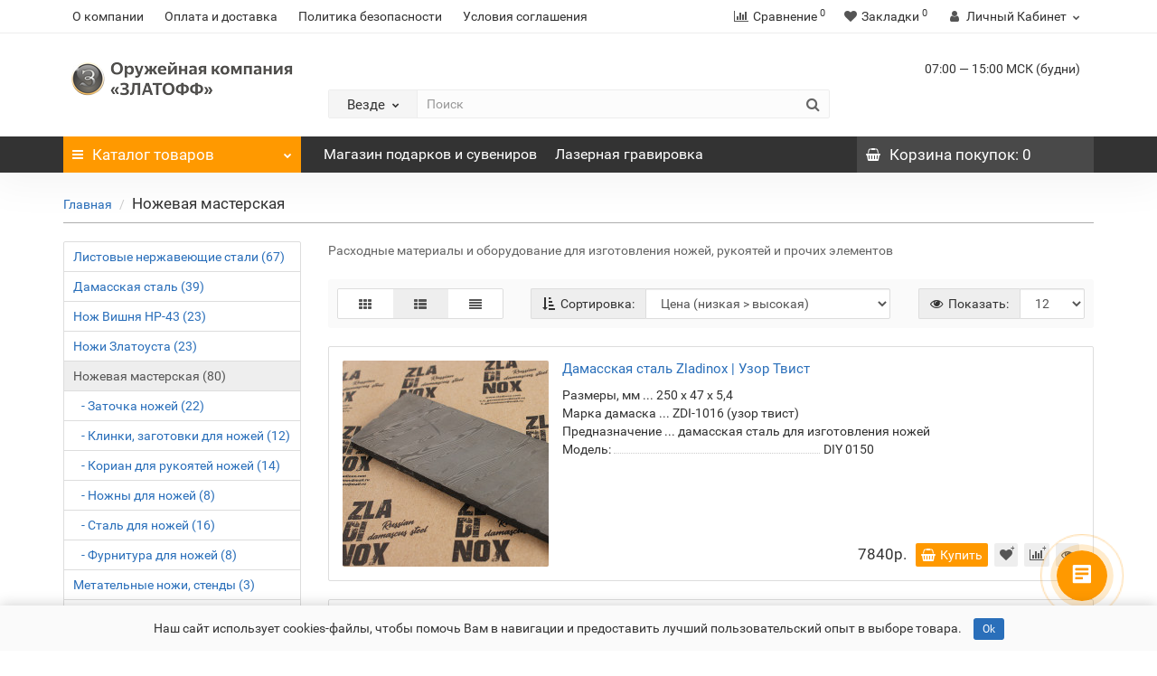

--- FILE ---
content_type: text/html; charset=utf-8
request_url: https://zlatoff.ru/nozhevaya-masterskaya
body_size: 17923
content:
<!DOCTYPE html>
<!--[if IE]><![endif]-->
<!--[if IE 8 ]><html dir="ltr" lang="ru" class="iexpl"><![endif]-->
<!--[if IE 9 ]><html dir="ltr" lang="ru" class="iexpl"><![endif]-->
<!--[if (gt IE 9)|!(IE)]><!-->
<html dir="ltr" lang="ru" class="product-category-59 ">
<!--<![endif]-->
<head>
<meta charset="UTF-8" />
<meta name="viewport" content="width=device-width, initial-scale=1">
<meta http-equiv="X-UA-Compatible" content="IE=edge">
<title>Ножевые стали, материалы рукоятей, фурнитура, метизы для ножей</title>
<base href="https://zlatoff.ru/" />
 
<meta name="description" content="Оружейная компания ЗЛАТОФФ реализует стали и материалы для изготовления ножей ✔ Делаем сами ✔ Быстрая доставка ✔ Скидки. ☎ Звоните: +7 (351) 379-01-66." />
 
 
<meta name="keywords" content= "ножевые стали, материалы рукоятей, стяжки corby, кожа для ножен, фурнитура для ножей" />
 
<meta property="og:title" content="Ножевые стали, материалы рукоятей, фурнитура, метизы для ножей" />
<meta property="og:type" content="website" />
<meta property="og:url" content="https://zlatoff.ru/nozhevaya-masterskaya" />
<meta property="og:image" content="https://zlatoff.ru/image/catalog/zlatoff/zlatoff_logo.png" />
<meta property="og:site_name" content="Оружейная компания «ЗЛАТОФФ»" />
 
	<link href="catalog/view/javascript/bootstrap/css/bootstrap.min.css" rel="stylesheet" media="screen" />
	<link href="catalog/view/javascript/revolution/font-awesome/css/font-awesome.min.css" rel="stylesheet" type="text/css" />
	<link href="catalog/view/theme/revolution/stylesheet/stylesheet.css?v=111" rel="stylesheet">
	 
	<link href="catalog/view/javascript/revolution/nprogress.css" rel="stylesheet">
	 
	<link href="catalog/view/javascript/revolution/jasny-bootstrap.min.css" rel="stylesheet">
	<link href="catalog/view/javascript/revolution/magnific-popup.css" rel="stylesheet" media="screen" />
	<link href="catalog/view/javascript/revolution/owl-carousel/owl.carousel.css" type="text/css" rel="stylesheet" media="screen">
	 
	<link href="catalog/view/theme/revolution/stylesheet/stylesheet_change.css" rel="stylesheet">
 
<style>
 
 
#top2 .search {margin-top: 22px;}
#top2 #logo {margin-top: 8px;}
 
 
</style>
 
<link href="/catalog/view/theme/revolution/stylesheet/revfilter.css" type="text/css" rel="stylesheet" media="screen" />
 
<link href="catalog/view/theme/default/stylesheet/sdek.css" type="text/css" rel="stylesheet" media="screen" />
 
<script src="catalog/view/javascript/jquery/jquery-2.1.1.min.js"></script>
<script src="catalog/view/javascript/jquery/owl-carousel/owl.carousel.min.js"></script>
 
<link href="https://zlatoff.ru/nozhevaya-masterskaya" rel="canonical" />
 
<link href="https://zlatoff.ru/nozhevaya-masterskaya?page=2" rel="next" />
 
<link href="https://zlatoff.ru/image/catalog/vid/zlatoff-modern-fav.png" rel="icon" />
 
 
<script src="/catalog/view/javascript/revolution/ion.rangeslider.min.js"></script>
 
<script src="catalog/view/javascript/jquery/swiper/js/swiper.jquery.min.js"></script>
 
<script src="//api-maps.yandex.ru/2.1/?lang=ru_RU&ns=cdekymap"></script>
 
<script src="catalog/view/javascript/sdek.js"></script>
 
<script src="catalog/view/javascript/revolution/ajax_search.js"></script>
 
<script src="catalog/view/javascript/revolution/aim.js"></script>
 
<script src="catalog/view/javascript/revolution/amazoncategory.js"></script>
 
<script><!--
function max_height_div(div){var maxheight = 0;$(div).each(function(){$(this).removeAttr('style');if($(this).height() > maxheight){maxheight = $(this).height();}});$(div).height(maxheight);}
//--></script>
 
<!-- Global site tag (gtag.js) - Google Analytics -->
<script async src="https://www.googletagmanager.com/gtag/js?id=UA-18136321-3"></script>
<script>
  window.dataLayer = window.dataLayer || [];
  function gtag(){dataLayer.push(arguments);}
  gtag('js', new Date());

  gtag('config', 'UA-18136321-3');
</script>




<script>
        (function(w,d,u){
                var s=d.createElement('script');s.async=true;s.src=u+'?'+(Date.now()/60000|0);
                var h=d.getElementsByTagName('script')[0];h.parentNode.insertBefore(s,h);
        })(window,document,'https://cdn-ru.bitrix24.ru/b824521/crm/site_button/loader_4_kbp79i.js');
</script> 
 
 
 
<!-- Top.Mail.Ru counter -->
<script type="text/javascript">
var _tmr = window._tmr || (window._tmr = []);
_tmr.push({id: "3325180", type: "pageView", start: (new Date()).getTime()});
(function (d, w, id) {
  if (d.getElementById(id)) return;
  var ts = d.createElement("script"); ts.type = "text/javascript"; ts.async = true; ts.id = id;
  ts.src = "https://top-fwz1.mail.ru/js/code.js";
  var f = function () {var s = d.getElementsByTagName("script")[0]; s.parentNode.insertBefore(ts, s);};
  if (w.opera == "[object Opera]") { d.addEventListener("DOMContentLoaded", f, false); } else { f(); }
})(document, window, "tmr-code");
</script>
<noscript><div><img src="https://top-fwz1.mail.ru/counter?id=3325180;js=na" style="position:absolute;left:-9999px;" alt="Top.Mail.Ru" /></div></noscript>
<!-- /Top.Mail.Ru counter -->
<script type="text/javascript">!function(){var t=document.createElement("script");t.type="text/javascript",t.async=!0,t.src='https://vk.com/js/api/openapi.js?169',t.onload=function(){VK.Retargeting.Init("VK-RTRG-224604-4I3hc"),VK.Retargeting.Hit()},document.head.appendChild(t)}();</script><noscript><img src="https://vk.com/rtrg?p=VK-RTRG-224604-4I3hc" style="position:fixed; left:-999px;" alt=""/></noscript>
<script>
  (function(w,d,u){
    var s=d.createElement('script');s.async=true;s.src=u+'?'+(Date.now()/60000|0);
    var h=d.getElementsByTagName('script')[0];h.parentNode.insertBefore(s,h);
  })(window,document,'https://cdn-ru.bitrix24.ru/b824521/crm/tag/call.tracker.js');
</script>

           
          <!-- Yandex.Metrica counters -->
                    <script type="text/javascript">
            window.dataLayer = window.dataLayer || [];
          </script>
          <script type="text/javascript">
            (function(m,e,t,r,i,k,a){m[i]=m[i]||function(){(m[i].a=m[i].a||[]).push(arguments)};
            m[i].l=1*new Date();k=e.createElement(t),a=e.getElementsByTagName(t)[0],k.async=1,k.src=r,a.parentNode.insertBefore(k,a)})
            (window, document, "script", "https://mc.yandex.ru/metrika/tag.js", "ym");

                        ym(14884333, "init", {
              clickmap:true,
              trackLinks:true,
              accurateTrackBounce:true,
              webvisor:true,
              ecommerce:"dataLayer",
              params: { __ym: {"ymCmsPlugin": { "cms": "opencart", "cmsVersion":"3.0", "pluginVersion":"1.1.8"}}}
            });
                      </script>
          <noscript>
            <div>
                            <img src="https://mc.yandex.ru/watch/14884333" style="position:absolute; left:-9999px;" alt="" />
                          </div>
          </noscript>
                    <!-- /Yandex.Metrica counters -->
                  

                            
</head>
<body>
<div class="all_content_mmenu">
  
 
	<div itemscope itemtype="http://schema.org/Organization" style="display:none;">
		<meta itemprop="name" content="Оружейная компания «ЗЛАТОФФ»" />
		<link itemprop="url" href="https://zlatoff.ru/nozhevaya-masterskaya" />
		<link itemprop="logo" href="https://zlatoff.ru/image/catalog/zlatoff/zlatoff_logo.png" />
		 
			<meta itemprop="description" content="Оружейная компания ЗЛАТОФФ реализует стали и материалы для изготовления ножей ✔ Делаем сами ✔ Быстрая доставка ✔ Скидки. ☎ Звоните: +7 (351) 379-01-66." />
		 
		 
			<div itemprop="address" itemscope itemtype="http://schema.org/PostalAddress">
				<meta itemprop="postalCode" content="456209" />
				<meta itemprop="addressLocality" content="Златоуст" />
				<meta itemprop="streetAddress" content="ул. им. И.С. Тургенева, дом 6" />
			</div>
		 
		 
			 
				<meta itemprop="telephone" content="+7 3513 79-01-66" />
			 
		 
		<meta itemprop="email" content="operator@zlatoff.ru" />	
		 
		 
		<link itemprop="sameAs" href="https://vk.com/zlatoff_ru" />
		 
		 
	</div>
 
 
<div id="pagefader"></div>
 
<div id="pagefader2"></div>
 
<!--noindex-->
<div class="hidden-md hidden-lg">
	<nav class="mobilemenu navmenu mobcats navmenu-default navmenu-fixed-left offcanvas">
		<div class="collapse navbar-collapse navbar-ex1-collapse">
			<ul class="nav navbar-nav">
				<li><button data-toggle="offcanvas" data-target=".mobcats" data-canvas="body">Назад<i class="fa fa-chevron-right"></i></button></li>
							
										 
										 
											 
												<li>
													<a href="https://zlatoff.ru/nerzhaveyushchie-stali-iz-kitaya" rel="nofollow">Листовые нержавеющие стали<span class="chevrond" data-toggle="collapse"><i class="fa fa-plus on"></i><i class="fa fa-minus off"></i></span></a>
													 
														<div class="collapse list-group-submenu">
															<ul class="list-unstyled">
																 
																	<li>
																		<a href="https://zlatoff.ru/nerzhaveyushchie-stali-iz-kitaya/stal-2cr13" rel="nofollow">Сталь 2Cr13 | 20Х13 <sup>5</sup></a>
																		 
																	</li>
																 
																	<li>
																		<a href="https://zlatoff.ru/nerzhaveyushchie-stali-iz-kitaya/stal-3cr13-30h13" rel="nofollow">Сталь 3Cr13 | 30Х13 <sup>7</sup></a>
																		 
																	</li>
																 
																	<li>
																		<a href="https://zlatoff.ru/nerzhaveyushchie-stali-iz-kitaya/stal-4cr13-40h13" rel="nofollow">Сталь 4Cr13 | 40Х13 <sup>9</sup></a>
																		 
																	</li>
																 
																	<li>
																		<a href="https://zlatoff.ru/nerzhaveyushchie-stali-iz-kitaya/stal-5cr15mov-50h14mf" rel="nofollow">Сталь 5Cr15MoV | 50Х14МФ <sup>12</sup></a>
																		 
																	</li>
																 
																	<li>
																		<a href="https://zlatoff.ru/nerzhaveyushchie-stali-iz-kitaya/stal-8cr14mov-aus-8" rel="nofollow">Сталь 8Cr14MoV | AUS-8 <sup>5</sup></a>
																		 
																	</li>
																 
																	<li>
																		<a href="https://zlatoff.ru/nerzhaveyushchie-stali-iz-kitaya/stal-9cr14movco-aus10cobalt" rel="nofollow">Сталь 9Cr14MoVCO | AUS10Cobalt <sup>5</sup></a>
																		 
																	</li>
																 
																	<li>
																		<a href="https://zlatoff.ru/nerzhaveyushchie-stali-iz-kitaya/stal-9cr18mo-95h18mf" rel="nofollow">Сталь 9Cr18Mo | 95Х18МФ <sup>5</sup></a>
																		 
																	</li>
																 
																	<li>
																		<a href="https://zlatoff.ru/nerzhaveyushchie-stali-iz-kitaya/stal-vg-10-n690" rel="nofollow">Сталь VG-10 | N690 <sup>10</sup></a>
																		 
																	</li>
																 
																	<li>
																		<a href="https://zlatoff.ru/nerzhaveyushchie-stali-iz-kitaya/stal-cr12mov-h12mf" rel="nofollow">Сталь Cr12MoV | Х12МФ <sup>5</sup></a>
																		 
																	</li>
																 
																	<li>
																		<a href="https://zlatoff.ru/nerzhaveyushchie-stali-iz-kitaya/stal-d2" rel="nofollow">Сталь D2 <sup>2</sup></a>
																		 
																	</li>
																 
																	<li>
																		<a href="https://zlatoff.ru/nerzhaveyushchie-stali-iz-kitaya/stal-cr8-pgk" rel="nofollow">Сталь Cr8 | PGK <sup>2</sup></a>
																		 
																	</li>
																 
															</ul>
														</div>
													 
												</li>
											 
												<li>
													<a href="https://zlatoff.ru/damasskie-stali" rel="nofollow">Дамасская сталь<span class="chevrond" data-toggle="collapse"><i class="fa fa-plus on"></i><i class="fa fa-minus off"></i></span></a>
													 
														<div class="collapse list-group-submenu">
															<ul class="list-unstyled">
																 
																	<li>
																		<a href="https://zlatoff.ru/damasskie-stali/damask-zdi-1016" rel="nofollow">Дамаск ZDI-1016 атмосферостойкий <sup>12</sup></a>
																		 
																	</li>
																 
																	<li>
																		<a href="https://zlatoff.ru/damasskie-stali/damask-zd-0803" rel="nofollow">Дамаск ZD-0803 углеродистый <sup>11</sup></a>
																		 
																	</li>
																 
																	<li>
																		<a href="https://zlatoff.ru/damasskie-stali/damask-mokume-gane" rel="nofollow">Дамаск Мокуме Гане декоративный <sup>9</sup></a>
																		 
																	</li>
																 
																	<li>
																		<a href="https://zlatoff.ru/damasskie-stali/damask-zlati-titanovyy" rel="nofollow">Дамаск ZlaTi титановый <sup>7</sup></a>
																		 
																	</li>
																 
															</ul>
														</div>
													 
												</li>
											 
												<li>
													<a href="https://zlatoff.ru/nozh-vishnya-nr-43-zlatoust" rel="nofollow">Нож Вишня НР-43<span class="chevrond" data-toggle="collapse"><i class="fa fa-plus on"></i><i class="fa fa-minus off"></i></span></a>
													 
														<div class="collapse list-group-submenu">
															<ul class="list-unstyled">
																 
																	<li>
																		<a href="https://zlatoff.ru/nozh-vishnya-nr-43-zlatoust/zapchasti-dlya-nozha-nr-43-vishnya" rel="nofollow">Запчасти для ножа НР-43 Вишня <sup>12</sup></a>
																		 
																	</li>
																 
															</ul>
														</div>
													 
												</li>
											 
												<li>
													<a href="https://zlatoff.ru/luchshie-nozhi-zlatousta" rel="nofollow">Ножи Златоуста<span class="chevrond" data-toggle="collapse"><i class="fa fa-plus on"></i><i class="fa fa-minus off"></i></span></a>
													 
														<div class="collapse list-group-submenu">
															<ul class="list-unstyled">
																 
																	<li>
																		<a href="https://zlatoff.ru/luchshie-nozhi-zlatousta/nozhi-air-top-20" rel="nofollow">Ножи АиР | TOP-20 <sup>20</sup></a>
																		 
																	</li>
																 
															</ul>
														</div>
													 
												</li>
											 
												<li>
													<a href="https://zlatoff.ru/nozhevaya-masterskaya" rel="nofollow">Ножевая мастерская<span class="chevrond" data-toggle="collapse"><i class="fa fa-plus on"></i><i class="fa fa-minus off"></i></span></a>
													 
														<div class="collapse list-group-submenu">
															<ul class="list-unstyled">
																 
																	<li>
																		<a href="https://zlatoff.ru/nozhevaya-masterskaya/zatochka-nozhej" rel="nofollow">Заточка ножей <sup>22</sup></a>
																		 
																	</li>
																 
																	<li>
																		<a href="https://zlatoff.ru/nozhevaya-masterskaya/klinki-blanki-zagotovki-nozhej" rel="nofollow">Клинки, заготовки для ножей <sup>12</sup></a>
																		 
																	</li>
																 
																	<li>
																		<a href="https://zlatoff.ru/nozhevaya-masterskaya/korian-dlya-rukoyatej-nozhey" rel="nofollow">Кориан для рукоятей ножей <sup>14</sup></a>
																		 
																	</li>
																 
																	<li>
																		<a href="https://zlatoff.ru/nozhevaya-masterskaya/nozhny-dlya-nozhej" rel="nofollow">Ножны для ножей <sup>8</sup></a>
																		 
																	</li>
																 
																	<li>
																		<a href="https://zlatoff.ru/nozhevaya-masterskaya/stal-dlya-nozhej" rel="nofollow">Сталь для ножей <sup>16</sup></a>
																		 
																	</li>
																 
																	<li>
																		<a href="https://zlatoff.ru/nozhevaya-masterskaya/furnitura-dlya-nozhej" rel="nofollow">Фурнитура для ножей <sup>8</sup></a>
																		 
																	</li>
																 
															</ul>
														</div>
													 
												</li>
											 
												<li>
													<a href="https://zlatoff.ru/metatelnye-nozhi-stendy" rel="nofollow">Метательные ножи, стенды</a>
													 
												</li>
											 
												<li>
													<a href="https://zlatoff.ru/sistemy-nosheniya-nozhej" rel="nofollow">Системы ношения ножей</a>
													 
												</li>
											 
										 
				 
				 
				 
					 
						<li><a href="https://zen.yandex.ru/knife" rel="nofollow">Наш канал на Яндекс.Дзен</a></li>
					 
						<li><a href="https://vk.com/zlatoff_ru" rel="nofollow">Группа в VK</a></li>
					 
				 
				 
				 
			</ul>
		</div>
	</nav>
	<nav class="mobilemenu navmenu moblinks navmenu-default navmenu-fixed-left offcanvas">
		<div class="collapse navbar-collapse navbar-ex1-collapse">
		  <ul class="nav navbar-nav">
			<li><button data-toggle="offcanvas" data-target=".moblinks" data-canvas="body">Назад<i class="fa fa-chevron-right"></i></button></li>
			 
			 
				 
					<li><a href="http://zlatoff.ru/about_us" rel="nofollow">О компании</a></li>
				 
					<li><a href="http://zlatoff.ru/delivery" rel="nofollow">Оплата и доставка</a></li>
				 
					<li><a href="http://zlatoff.ru/privacy" rel="nofollow">Политика безопасности</a></li>
				 
					<li><a href="http://zlatoff.ru/terms" rel="nofollow">Условия соглашения</a></li>
				 
			 
			 
			 
				 
					<li>
						<a href="https://market.zlatoff.ru" rel="nofollow">Магазин подарков и сувениров </a>
											</li>
				 
					<li>
						<a href="https://lazer.zlatoff.ru" rel="nofollow">Лазерная гравировка </a>
											</li>
				 
			 
			<li class="foroppro_mob" style="display:none;"></li>
		  </ul>
		</div>
	</nav>
	<script><!--
	$(".mobilemenu .chevrond").click(function () {
		$(this).siblings(".collapsible").toggle();
		$(this).toggleClass("hided");
		$(this).parent().next().toggleClass("in");
	});
	--></script>
</div>
<!--/noindex-->
 
 
<header>
	 
	<div id="top">
		<div class="container">
			 
			 
				 
				<div class="hidden-sm hidden-md hidden-lg mobile_info">
					<div class="navbar navbar-default pull-left">
						 
							 
								<button type="button" class="navbar-toggle" data-toggle="offcanvas"
								data-target=".navmenu.moblinks" data-canvas="body">
								<i class="fa fa-info" aria-hidden="true"></i>
								<span class="hidden-xs">Информация</span>
								<i class="fa fa-chevron-left"></i>
								</button>
							 
						 
					</div>
				</div>
				 
				<div class="top-links hidden-xs verh nav pull-left text-center">
					 
					 
						 
							<a href="http://zlatoff.ru/about_us">О компании</a>
						 
							<a href="http://zlatoff.ru/delivery">Оплата и доставка</a>
						 
							<a href="http://zlatoff.ru/privacy">Политика безопасности</a>
						 
							<a href="http://zlatoff.ru/terms">Условия соглашения</a>
						 
					 
					 
					<span class="foroppro" style="display:none;"></span>
				</div>
			 
			 
				<div class="top-links verh nav pull-right ">
					<ul class="list-inline">
						 
						 
						<li><a href="https://zlatoff.ru/compare-products" class="dropdown-toggle"><span id="compare-total"><i class="fa fa-bar-chart"></i><span class="hidden-xs hidden-sm">Сравнение</span><sup>0</sup></span></a></li> 
						<li><a href="https://zlatoff.ru/wishlist" class="dropdown-toggle"><span id="wishlist-total"><i class="fa fa-heart"></i><span class="hidden-xs hidden-sm">Закладки</span><sup>0</sup></span></a></li> 
						 
							<li class="dropdown "><a href="https://zlatoff.ru/my_account" title="Личный Кабинет" class="dropdown-toggle" data-toggle="dropdown"><i class="fa fa-user"></i> <span class="hidden-xs hidden-sm">Личный Кабинет</span><i class="fa fa-chevron-down strdown"></i></a>
								<ul class="dropdown-menu dropdown-menu-right">
								 
									 
										<li><a href="javascript:void(0);" onclick="get_revpopup_login();">Авторизация</a></li>
									 
									<li><a href="https://zlatoff.ru/index.php?route=account/simpleregister">Регистрация</a></li>
								 
								</ul>
							</li>
						 
					</ul>
				</div>
			 
		</div>
	</div>
	 
	<div id="top2">
	  <div class="container">
		<div class="row">
		<div class="col-xs-12 col-sm-6 col-md-3">
			<div id="logo">
			   
				 
				  <a href="https://zlatoff.ru/"><img src="https://zlatoff.ru/image/catalog/zlatoff/zlatoff_logo.png" title="Оружейная компания «ЗЛАТОФФ»" alt="Оружейная компания «ЗЛАТОФФ»" class="img-responsive" /></a>
				 
			   
			</div>
		</div>
		 
		<div class="hidden-xs hidden-sm bigsearch col-xs-12 col-sm-6 col-md-6">
			 
				<div class="header_search_doptext">
					<p><br></p> 
				</div>
				 
					 
	<div class="search input-group">	
		<div class="change_category input-group-btn">
			<button type="button" class="change_category_button btn btn-default btn-lg dropdown-toggle" data-toggle="dropdown">
				        				<span class="category-name">Везде</span><i class="fa fa-chevron-down"></i>
			</button>
			<ul class="dropdown-menu catsearch">
				<li><a href="#" onclick="return false;" class="0">Везде</a></li>
				 
				<li><a href="#" onclick="return false;" class="76">Листовые нержавеющие стали</a></li>
				 
				<li><a href="#" onclick="return false;" class="94">Дамасская сталь</a></li>
				 
				<li><a href="#" onclick="return false;" class="77">Нож Вишня НР-43</a></li>
				 
				<li><a href="#" onclick="return false;" class="62">Ножи Златоуста</a></li>
				 
				<li><a href="#" onclick="return false;" class="59">Ножевая мастерская</a></li>
				 
				<li><a href="#" onclick="return false;" class="61">Метательные ножи, стенды</a></li>
				 
				<li><a href="#" onclick="return false;" class="60">Системы ношения ножей</a></li>
				 
				<li><a href="#" onclick="return false;" class="79">Снятое с продаж</a></li>
				 
			</ul>
			<input class="selected_category" type="hidden" name="category_id" value="0" />
		</div>
		<input type="text" name="search" value="" placeholder="Поиск" class="form-control input-lg" />
		<span class="search_button input-group-btn">
			<button type="button" class="search-button btn btn-default btn-lg search_button">
				<i class="fa fa-search"></i>
			</button>
		</span>
	</div>
	<script><!--
	$('.search a').click(function(){
		$(".selected_category").val($(this).attr('class'));
		$('.change_category_button').html('<span class="category-name">' + $(this).html() + '</span><i class="fa fa-chevron-down"></i>');
	});
	//--></script>
 
				 
			 
		</div>
		 
		 
			<div class="col-xs-12 col-sm-6 col-md-3 ">
				<div class="header_conts t-ar">
					<div class="tel">
						 
						<div class="header_phone_nomer">
							 
								<span class="s11">07:00 — 15:00 МСК (будни)</span>
								 
							 
							 
							 
						</div>
					</div>
					 
					 
				</div>
			</div>
		 
				 
		<div class="hidden-md hidden-lg mobsearch col-xs-12 col-sm-12">
			<!--noindex-->
			 
				<div class="header_search_doptext">
					<p><br></p> 
				</div>
				 
					 
	<div class="search input-group">	
		<div class="change_category input-group-btn">
			<button type="button" class="change_category_button btn btn-default btn-lg dropdown-toggle" data-toggle="dropdown">
				        				<span class="category-name">Везде</span><i class="fa fa-chevron-down"></i>
			</button>
			<ul class="dropdown-menu catsearch">
				<li><a href="#" onclick="return false;" class="0">Везде</a></li>
				 
				<li><a href="#" onclick="return false;" class="76">Листовые нержавеющие стали</a></li>
				 
				<li><a href="#" onclick="return false;" class="94">Дамасская сталь</a></li>
				 
				<li><a href="#" onclick="return false;" class="77">Нож Вишня НР-43</a></li>
				 
				<li><a href="#" onclick="return false;" class="62">Ножи Златоуста</a></li>
				 
				<li><a href="#" onclick="return false;" class="59">Ножевая мастерская</a></li>
				 
				<li><a href="#" onclick="return false;" class="61">Метательные ножи, стенды</a></li>
				 
				<li><a href="#" onclick="return false;" class="60">Системы ношения ножей</a></li>
				 
				<li><a href="#" onclick="return false;" class="79">Снятое с продаж</a></li>
				 
			</ul>
			<input class="selected_category" type="hidden" name="category_id" value="0" />
		</div>
		<input type="text" name="search" value="" placeholder="Поиск" class="form-control input-lg" />
		<span class="search_button input-group-btn">
			<button type="button" class="search-button btn btn-default btn-lg search_button">
				<i class="fa fa-search"></i>
			</button>
		</span>
	</div>
	<script><!--
	$('.search a').click(function(){
		$(".selected_category").val($(this).attr('class'));
		$('.change_category_button').html('<span class="category-name">' + $(this).html() + '</span><i class="fa fa-chevron-down"></i>');
	});
	//--></script>
 
				 
			 
			<!--/noindex-->
		</div>
		 
		</div>
	  </div>
	</div>  
	 
	<!--noindex-->
	 
		<div id="top3_links" class="clearfix hidden-md hidden-lg">
			<div class="container">
				<div class="row">
					<div class="top-links col-xs-12">
							<ul class="list-inline">
								 
								 
							</ul>
					</div>
				</div>
			</div>
		</div>
	 
	<!--/noindex-->
	 
	<div id="top3" class="clearfix ">
		<div class="container">
			<div class="row image_in_ico_row">
				 
				<div class="col-xs-6 col-md-3">
					<div id="menu2_button" class="page-fader inhome">
<div class="box-heading hidden-md hidden-lg" data-toggle="offcanvas" data-target=".navmenu.mobcats" data-canvas="body"><i class="fa fa-bars"></i>Каталог<span class="hidden-xs"> товаров</span><span class="icorightmenu"><i class="fa fa-chevron-down"></i></span></div>
 
<div class="box-heading hidden-xs hidden-sm" onclick="return false;"><i class="fa fa-bars"></i>Каталог<span class="hidden-xs"> товаров</span><span class="icorightmenu"><i class="fa fa-chevron-down"></i></span></div>
<div class="box-content am hidden-xs hidden-sm">
<div id="menu2" class="inhome">
<div class="podmenu2"></div>
<div class="catalog_list catalog_list_popup catalog_as_popup">
 
 
	 
		<div class="revlevel_1 hasChildren closed menu2categories">
			 
				<div class="title with-child">
				<a href="https://zlatoff.ru/nerzhaveyushchie-stali-iz-kitaya">
				 <span class="am_category_image hidden"><img src="https://zlatoff.ru/image/cache/no_image-21x21.png" alt=""/><span class="mask"></span></span> Листовые нержавеющие стали <sup>67</sup> 
				<span class="arrow-btn"><i class="fa fa-angle-right"></i></span>
				</a>
				</div>
			 
				
			<div class="childrenList">
									  				 
				<div class="child-box box-col-1">
				 
					<ul class="ul_block76 col-1">
					 
						<li class="glavli"><a href="https://zlatoff.ru/nerzhaveyushchie-stali-iz-kitaya/stal-2cr13"> <span class="am_category_image hidden"><img src="https://zlatoff.ru/image/cache/no_image-21x21.png" alt=""/></span> Сталь 2Cr13 | 20Х13 <sup>5</sup></a>
							 
						</li>
					 
						<li class="glavli"><a href="https://zlatoff.ru/nerzhaveyushchie-stali-iz-kitaya/stal-3cr13-30h13"> <span class="am_category_image hidden"><img src="https://zlatoff.ru/image/cache/no_image-21x21.png" alt=""/></span> Сталь 3Cr13 | 30Х13 <sup>7</sup></a>
							 
						</li>
					 
						<li class="glavli"><a href="https://zlatoff.ru/nerzhaveyushchie-stali-iz-kitaya/stal-4cr13-40h13"> <span class="am_category_image hidden"><img src="https://zlatoff.ru/image/cache/no_image-21x21.png" alt=""/></span> Сталь 4Cr13 | 40Х13 <sup>9</sup></a>
							 
						</li>
					 
						<li class="glavli"><a href="https://zlatoff.ru/nerzhaveyushchie-stali-iz-kitaya/stal-5cr15mov-50h14mf"> <span class="am_category_image hidden"><img src="https://zlatoff.ru/image/cache/no_image-21x21.png" alt=""/></span> Сталь 5Cr15MoV | 50Х14МФ <sup>12</sup></a>
							 
						</li>
					 
						<li class="glavli"><a href="https://zlatoff.ru/nerzhaveyushchie-stali-iz-kitaya/stal-8cr14mov-aus-8"> <span class="am_category_image hidden"><img src="https://zlatoff.ru/image/cache/no_image-21x21.png" alt=""/></span> Сталь 8Cr14MoV | AUS-8 <sup>5</sup></a>
							 
						</li>
					 
						<li class="glavli"><a href="https://zlatoff.ru/nerzhaveyushchie-stali-iz-kitaya/stal-9cr14movco-aus10cobalt"> <span class="am_category_image hidden"><img src="https://zlatoff.ru/image/cache/no_image-21x21.png" alt=""/></span> Сталь 9Cr14MoVCO | AUS10Cobalt <sup>5</sup></a>
							 
						</li>
					 
						<li class="glavli"><a href="https://zlatoff.ru/nerzhaveyushchie-stali-iz-kitaya/stal-9cr18mo-95h18mf"> <span class="am_category_image hidden"><img src="https://zlatoff.ru/image/cache/no_image-21x21.png" alt=""/></span> Сталь 9Cr18Mo | 95Х18МФ <sup>5</sup></a>
							 
						</li>
					 
						<li class="glavli"><a href="https://zlatoff.ru/nerzhaveyushchie-stali-iz-kitaya/stal-vg-10-n690"> <span class="am_category_image hidden"><img src="https://zlatoff.ru/image/cache/no_image-21x21.png" alt=""/></span> Сталь VG-10 | N690 <sup>10</sup></a>
							 
						</li>
					 
						<li class="glavli"><a href="https://zlatoff.ru/nerzhaveyushchie-stali-iz-kitaya/stal-cr12mov-h12mf"> <span class="am_category_image hidden"><img src="https://zlatoff.ru/image/cache/no_image-21x21.png" alt=""/></span> Сталь Cr12MoV | Х12МФ <sup>5</sup></a>
							 
						</li>
					 
						<li class="glavli"><a href="https://zlatoff.ru/nerzhaveyushchie-stali-iz-kitaya/stal-d2"> <span class="am_category_image hidden"><img src="https://zlatoff.ru/image/cache/no_image-21x21.png" alt=""/></span> Сталь D2 <sup>2</sup></a>
							 
						</li>
					 
						<li class="glavli"><a href="https://zlatoff.ru/nerzhaveyushchie-stali-iz-kitaya/stal-cr8-pgk"> <span class="am_category_image hidden"><img src="https://zlatoff.ru/image/cache/no_image-21x21.png" alt=""/></span> Сталь Cr8 | PGK <sup>2</sup></a>
							 
						</li>
					 	 
					</ul>
				  
				 
				</div>
			</div>
			  
		</div>		
	 
		<div class="revlevel_1 hasChildren closed menu2categories">
			 
				<div class="title with-child">
				<a href="https://zlatoff.ru/damasskie-stali">
				 <span class="am_category_image hidden"><img src="https://zlatoff.ru/image/cache/no_image-21x21.png" alt=""/><span class="mask"></span></span> Дамасская сталь <sup>39</sup> 
				<span class="arrow-btn"><i class="fa fa-angle-right"></i></span>
				</a>
				</div>
			 
				
			<div class="childrenList">
									  				 
				<div class="child-box box-col-1">
				 
					<ul class="ul_block94 col-1">
					 
						<li class="glavli"><a href="https://zlatoff.ru/damasskie-stali/damask-zdi-1016"> <span class="am_category_image hidden"><img src="https://zlatoff.ru/image/cache/no_image-21x21.png" alt=""/></span> Дамаск ZDI-1016 атмосферостойкий <sup>12</sup></a>
							 
						</li>
					 
						<li class="glavli"><a href="https://zlatoff.ru/damasskie-stali/damask-zd-0803"> <span class="am_category_image hidden"><img src="https://zlatoff.ru/image/cache/no_image-21x21.png" alt=""/></span> Дамаск ZD-0803 углеродистый <sup>11</sup></a>
							 
						</li>
					 
						<li class="glavli"><a href="https://zlatoff.ru/damasskie-stali/damask-mokume-gane"> <span class="am_category_image hidden"><img src="https://zlatoff.ru/image/cache/no_image-21x21.png" alt=""/></span> Дамаск Мокуме Гане декоративный <sup>9</sup></a>
							 
						</li>
					 
						<li class="glavli"><a href="https://zlatoff.ru/damasskie-stali/damask-zlati-titanovyy"> <span class="am_category_image hidden"><img src="https://zlatoff.ru/image/cache/no_image-21x21.png" alt=""/></span> Дамаск ZlaTi титановый <sup>7</sup></a>
							 
						</li>
					 	 
					</ul>
				  
				 
				</div>
			</div>
			  
		</div>		
	 
		<div class="revlevel_1 hasChildren closed menu2categories">
			 
				<div class="title with-child">
				<a href="https://zlatoff.ru/nozh-vishnya-nr-43-zlatoust">
				 <span class="am_category_image hidden"><img src="https://zlatoff.ru/image/cache/no_image-21x21.png" alt=""/><span class="mask"></span></span> Нож Вишня НР-43 <sup>23</sup> 
				<span class="arrow-btn"><i class="fa fa-angle-right"></i></span>
				</a>
				</div>
			 
				
			<div class="childrenList">
									  				 
				<div class="child-box box-col-1">
				 
					<ul class="ul_block77 col-1">
					 
						<li class="glavli"><a href="https://zlatoff.ru/nozh-vishnya-nr-43-zlatoust/zapchasti-dlya-nozha-nr-43-vishnya"> <span class="am_category_image"><img src="https://zlatoff.ru/image/cache/catalog/black-knife-z/z-009-21x21.jpg" alt=""/></span> Запчасти для ножа НР-43 Вишня <sup>12</sup></a>
							 
						</li>
					 	 
					</ul>
				  
				 
					<img class="img_sub" src="https://zlatoff.ru/image/cache/catalog/zlatoff/Vishnya-s-dolami-Z-Forma-300x300.jpg" alt="Нож Вишня НР-43 <sup>23</sup>" />	
				 
				</div>
			</div>
			  
		</div>		
	 
		<div class="revlevel_1 hasChildren closed menu2categories">
			 
				<div class="title with-child">
				<a href="https://zlatoff.ru/luchshie-nozhi-zlatousta">
				 <span class="am_category_image hidden"><img src="https://zlatoff.ru/image/cache/no_image-21x21.png" alt=""/><span class="mask"></span></span> Ножи Златоуста <sup>23</sup> 
				<span class="arrow-btn"><i class="fa fa-angle-right"></i></span>
				</a>
				</div>
			 
				
			<div class="childrenList">
									  				 
				<div class="child-box box-col-1">
				 
					<ul class="ul_block62 col-1">
					 
						<li class="glavli"><a href="https://zlatoff.ru/luchshie-nozhi-zlatousta/nozhi-air-top-20"> <span class="am_category_image hidden"><img src="https://zlatoff.ru/image/cache/no_image-21x21.png" alt=""/></span> Ножи АиР | TOP-20 <sup>20</sup></a>
							 
						</li>
					 	 
					</ul>
				  
				 
				</div>
			</div>
			  
		</div>		
	 
		<div class="revlevel_1 hasChildren closed menu2categories">
			 
				<div class="title with-child">
				<a href="https://zlatoff.ru/nozhevaya-masterskaya">
				 <span class="am_category_image hidden"><img src="https://zlatoff.ru/image/cache/no_image-21x21.png" alt=""/><span class="mask"></span></span> Ножевая мастерская <sup>80</sup> 
				<span class="arrow-btn"><i class="fa fa-angle-right"></i></span>
				</a>
				</div>
			 
				
			<div class="childrenList">
									  				 
				<div class="child-box box-col-1">
				 
					<ul class="ul_block59 col-1">
					 
						<li class="glavli"><a href="https://zlatoff.ru/nozhevaya-masterskaya/zatochka-nozhej"> <span class="am_category_image hidden"><img src="https://zlatoff.ru/image/cache/no_image-21x21.png" alt=""/></span> Заточка ножей <sup>22</sup></a>
							 
						</li>
					 
						<li class="glavli"><a href="https://zlatoff.ru/nozhevaya-masterskaya/klinki-blanki-zagotovki-nozhej"> <span class="am_category_image hidden"><img src="https://zlatoff.ru/image/cache/no_image-21x21.png" alt=""/></span> Клинки, заготовки для ножей <sup>12</sup></a>
							 
						</li>
					 
						<li class="glavli"><a href="https://zlatoff.ru/nozhevaya-masterskaya/korian-dlya-rukoyatej-nozhey"> <span class="am_category_image hidden"><img src="https://zlatoff.ru/image/cache/no_image-21x21.png" alt=""/></span> Кориан для рукоятей ножей <sup>14</sup></a>
							 
						</li>
					 
						<li class="glavli"><a href="https://zlatoff.ru/nozhevaya-masterskaya/nozhny-dlya-nozhej"> <span class="am_category_image hidden"><img src="https://zlatoff.ru/image/cache/no_image-21x21.png" alt=""/></span> Ножны для ножей <sup>8</sup></a>
							 
						</li>
					 
						<li class="glavli"><a href="https://zlatoff.ru/nozhevaya-masterskaya/stal-dlya-nozhej"> <span class="am_category_image hidden"><img src="https://zlatoff.ru/image/cache/no_image-21x21.png" alt=""/></span> Сталь для ножей <sup>16</sup></a>
							 
						</li>
					 
						<li class="glavli"><a href="https://zlatoff.ru/nozhevaya-masterskaya/furnitura-dlya-nozhej"> <span class="am_category_image hidden"><img src="https://zlatoff.ru/image/cache/no_image-21x21.png" alt=""/></span> Фурнитура для ножей <sup>8</sup></a>
							 
						</li>
					 	 
					</ul>
				  
				 
				</div>
			</div>
			  
		</div>		
	 
		<div class="revlevel_1 hasChildren closed menu2categories">
			 
				<div class="title">
				<a href="https://zlatoff.ru/metatelnye-nozhi-stendy"> <span class="am_category_image hidden"><img src="https://zlatoff.ru/image/cache/no_image-21x21.png" alt=""/><span class="mask"></span></span> Метательные ножи, стенды <sup>3</sup></a>
				</div>
			 
			  
		</div>		
	 
		<div class="revlevel_1 hasChildren closed menu2categories">
			 
				<div class="title">
				<a href="https://zlatoff.ru/sistemy-nosheniya-nozhej"> <span class="am_category_image hidden"><img src="https://zlatoff.ru/image/cache/no_image-21x21.png" alt=""/><span class="mask"></span></span> Системы ношения ножей <sup>3</sup></a>
				</div>
			 
			  
		</div>		
	  
  
 
 
 
	  
		<div class="revlevel_1 hasChildren closed i_rhml_1">
			<div class="title">
				<a href="https://vk.com/zlatoff_ru"> <i class="am_category_icon fa fa-arrow-circle-right"></i> Группа в VK</a>
			</div>
		</div>	
	  
		<div class="revlevel_1 hasChildren closed i_rhml_2">
			<div class="title">
				<a href="https://zen.yandex.ru/knife"> <i class="am_category_icon fa fa-arrow-circle-right"></i> Наш канал на Яндекс.Дзен</a>
			</div>
		</div>	
	  
 
</div>
</div>
</div>
 
</div>
 
<script><!--
var defaults = {
	columns: 4,
	classname: 'column',
	min: 1
};
$.fn.autocolumnlist = function(params){        
	var options = $.extend({}, defaults, params);        
	return this.each(function() {        
		var els = $(this).find('li.glavli');
		var dimension = els.size();
		if (dimension > 0) {
			var elCol = Math.ceil(dimension/options.columns);
			if (elCol < options.min) {
				elCol = options.min;
			}
			var start = 0;
			var end = elCol;
			for (i=0; i<options.columns; i++) {
				if ((i + 1) == options.columns) {
					els.slice(start, end).wrapAll('<div class="'+options.classname+' last" />');
				} else {
						els.slice(start, end).wrapAll('<div class="'+options.classname+'" />');
				}
				start = start+elCol;
				end = end+elCol;
			}
	   }
	});
};
 
 
	var global_menu2_button;
	$("#top3 #menu2_button").hover(function(){
		global_menu2_button = setTimeout(function() {
		 
			$('#top3 #menu2').addClass('dblock');
		 
	}, 250)
	},function(){
		$('#top3 #menu2').removeClass('dblock');
		clearTimeout(global_menu2_button);
	});
 
 
	function autocol_cats(cat_id, cat_col) {
		$('.ul_block'+cat_id).autocolumnlist({  
			columns: cat_col,
			min: 1
		});
	}
	 
		autocol_cats(76, 1);
	 
		autocol_cats(94, 1);
	 
		autocol_cats(77, 1);
	 
		autocol_cats(62, 1);
	 
		autocol_cats(59, 1);
	 
		autocol_cats(61, 1);
	 
		autocol_cats(60, 1);
	 
 
 
 
 
 
 
 
//--></script>
  
				</div>
				 
				<div class="top-links nav norazmivcont hidden-xs hidden-sm col-md-6">
					<ul class="list-inline">
						 
						 
					</ul>
					 
						<nav id="menu">
							<div class="collapse navbar-collapse navbar-ex1-collapse">
								<ul class="nav dblock_zadergkaoff navbar-nav">
									 
										 
											<li><a href="https://market.zlatoff.ru" > <span class="am_category_image"><i class=""></i></span>  Магазин подарков и сувениров</a></li>
										 
									 
										 
											<li><a href="https://lazer.zlatoff.ru" > <span class="am_category_image"><i class=""></i></span>  Лазерная гравировка</a></li>
										 
									 	
								</ul>
							</div>
						</nav>
					 
					 
				</div>
				 
				 
				<div class="col-xs-6 col-md-3">
					<div id="cart" class="btn-group show-on-hover w100 ">
	 
		<button class="cart" onclick="get_revpopup_cart('', 'show_cart', '');">
			<span id="cart-total"><i class="fa fa-shopping-basket"></i><span class="hidden-xs">Корзина<span class="hidden-md"> покупок</span></span>: 0</span>
		</button>
	 
	 
</div>
<script><!--
 
	$('#top3 #cart .dropdown-menu').removeClass('dblock22');
	var global_cart_button;
	$("#top3 #cart").hover(function(){
		global_cart_button = setTimeout(function() {
		$('#top3 #cart .dropdown-menu').addClass('dblock');
		$('#top3 #cart .dropdown-menu').removeClass('dblock22');
	}, 250)
	},function(){
		$('#top3 #cart .dropdown-menu').removeClass('dblock');
		clearTimeout(global_cart_button);
		$('#top3 #cart .dropdown-menu').removeClass('dblock22');
	});
	$('#top2 #cart .dropdown-menu').removeClass('dblock');
	$("#top2 #cart").hover(function(){
		global_cart_button = setTimeout(function() {
		$('#top2 #cart .dropdown-menu').addClass('dblock');
		$('#top2 #cart .dropdown-menu').removeClass('dblock22');
	}, 0)
	},function(){
		$('#top2 #cart .dropdown-menu').removeClass('dblock');
		clearTimeout(global_cart_button);
		$('#top2 #cart .dropdown-menu').removeClass('dblock22');
	});
 
function masked(element, status) {
	if (status == true) {
		$('<div/>')
		.attr({ 'class':'masked' })
		.prependTo(element);
		$('<div class="masked_loading" />').insertAfter($('.masked'));
	} else {
		$('.masked').remove();
		$('.masked_loading').remove();
	}
}
function cart_update() {
return;
}
function update_cart_manual(val, product_id, minimumvalue, maximumvalue) {
	val.value = val.value.replace(/[^\d,]/g, '');
	input_val = $('#cart input.plus-minus.cartid_'+product_id);
	quantity = parseInt(input_val.val());
	if (quantity <= minimumvalue) {
		input_val.val(minimumvalue);
		return;
	}
	 
	cart.update(product_id, input_val.val());
	cart_update();
}
function validate_pole_cart(val, product_id, znak, minimumvalue, maximumvalue) {
	val.value = val.value.replace(/[^\d,]/g, '');
	if (val.value == '') val.value = minimumvalue;
	input_val = $('#cart input.plus-minus.cartid_'+product_id);
	quantity = parseInt(input_val.val());
	 
		if (znak=='+') input_val.val(quantity+1);
		else if (znak=='-' && input_val.val() > minimumvalue) input_val.val(quantity-1);
		else if (znak=='=' && input_val.val() > minimumvalue) input_val.val(input_val.val());
		if (quantity < 1 || quantity < minimumvalue) {
			input_val.val(minimumvalue);
			val.value = minimumvalue;
		}
	 
	cart.update(product_id, input_val.val());
	cart_update();
}
//--></script> 
				</div>		
			</div>
		</div>
	</div>
</header>
 
<section class="main-content"> 
<div class="container" itemtype="http://schema.org/ItemList" itemscope>
<div itemscope itemtype="http://schema.org/BreadcrumbList" style="display:none;">
  
<div itemprop="itemListElement" itemscope itemtype="http://schema.org/ListItem">
<link itemprop="item" href="https://zlatoff.ru/">
<meta itemprop="name" content="Главная" />
<meta itemprop="position" content="1" />
</div>
  
<div itemprop="itemListElement" itemscope itemtype="http://schema.org/ListItem">
<link itemprop="item" href="https://zlatoff.ru/nozhevaya-masterskaya">
<meta itemprop="name" content="Ножевая мастерская" />
<meta itemprop="position" content="2" />
</div>
  
</div>
<ul class="breadcrumb"><li class="br_ellipses" style="display: none;">...</li>
 
<li><a href="https://zlatoff.ru/">Главная</a></li> 
 
 
 
<li><h1 class="inbreadcrumb" itemprop="name">Ножевая мастерская</h1></li>
</ul>
  <div class="row"><aside id="column-left" class="col-sm-3 hidden-xs">
    
    <div class="list-group">
     <a href="https://zlatoff.ru/nerzhaveyushchie-stali-iz-kitaya" class="list-group-item">Листовые нержавеющие стали (67)</a>
       <a href="https://zlatoff.ru/damasskie-stali" class="list-group-item">Дамасская сталь (39)</a>
       <a href="https://zlatoff.ru/nozh-vishnya-nr-43-zlatoust" class="list-group-item">Нож Вишня НР-43 (23)</a>
       <a href="https://zlatoff.ru/luchshie-nozhi-zlatousta" class="list-group-item">Ножи Златоуста (23)</a>
       
  <a href="https://zlatoff.ru/nozhevaya-masterskaya" class="list-group-item active">Ножевая мастерская (80)</a> 
       
  <a href="https://zlatoff.ru/nozhevaya-masterskaya/zatochka-nozhej" class="list-group-item">&nbsp;&nbsp;&nbsp;- Заточка ножей (22)</a>
       
  <a href="https://zlatoff.ru/nozhevaya-masterskaya/klinki-blanki-zagotovki-nozhej" class="list-group-item">&nbsp;&nbsp;&nbsp;- Клинки, заготовки для ножей (12)</a>
       
  <a href="https://zlatoff.ru/nozhevaya-masterskaya/korian-dlya-rukoyatej-nozhey" class="list-group-item">&nbsp;&nbsp;&nbsp;- Кориан для рукоятей ножей (14)</a>
       
  <a href="https://zlatoff.ru/nozhevaya-masterskaya/nozhny-dlya-nozhej" class="list-group-item">&nbsp;&nbsp;&nbsp;- Ножны для ножей (8)</a>
       
  <a href="https://zlatoff.ru/nozhevaya-masterskaya/stal-dlya-nozhej" class="list-group-item">&nbsp;&nbsp;&nbsp;- Сталь для ножей (16)</a>
       
  <a href="https://zlatoff.ru/nozhevaya-masterskaya/furnitura-dlya-nozhej" class="list-group-item">&nbsp;&nbsp;&nbsp;- Фурнитура для ножей (8)</a>
             <a href="https://zlatoff.ru/metatelnye-nozhi-stendy" class="list-group-item">Метательные ножи, стенды (3)</a>
       <a href="https://zlatoff.ru/sistemy-nosheniya-nozhej" class="list-group-item">Системы ношения ножей (3)</a>
       <a href="https://zlatoff.ru/snyatoe-s-prodazh" class="list-group-item">Снятое с продаж (118)</a>
    </div>

    <div id="banner0" class="owl-carousel">
   
</div>
<script><!--
$('#banner0').owlCarousel({
	items: 6,
	 
	singleItem: true,
	navigation: false,
	pagination: false,
	transitionStyle: 'fade'
});
--></script>

  </aside>
 
                <div id="content" class="col-sm-9"> 
	 
		<div class="row category_description c_desc_top">
		 
		<div itemprop="description"><p>Расходные материалы и оборудование для изготовления ножей, рукоятей и прочих элементов</p></div>
		</div>
	 
	 
		 
			 
		 
     
	   
       
	  <div class="revfilter_container">
	  <meta itemprop="numberOfItems" content="1" />
        <div class="well well-sm">
			<div class="row">
				 
				<div class="col-lg-3 col-md-4 col-sm-3 hidden-xs">
						<div class="btn-group btn-group-justified">
							<div class="btn-group" >
								<button type="button" id="grid-view" class="btn btn-default"><i class="fa fa-th"></i></button>
							</div>
							<div class="btn-group" >
								<button type="button" id="list-view" class="btn btn-default"><i class="fa fa-th-list"></i></button>
							</div>
							<div class="btn-group" >
								<button type="button" id="price-view" class="btn btn-default"><i class="fa fa-align-justify"></i></button>
							</div>
						</div>
				</div>
				 
				 
				<div class="col-lg-6 col-md-5 col-sm-5">
				 
					<div class="input-group">
						<span class="input-group-addon" ><i class="fa fa-sort-amount-asc"></i><span class="hidden-xs hidden-sm hidden-md"> Сортировка:</span></span>
						<select id="input-sort" class="form-control" onchange="location = this.value;">
																								<option value="https://zlatoff.ru/nozhevaya-masterskaya?sort=p.price&amp;order=ASC">Цена (низкая &gt; высокая)</option>
																																<option value="https://zlatoff.ru/nozhevaya-masterskaya?sort=p.price&amp;order=DESC">Цена (высокая &gt; низкая)</option>
																					</select>
					</div>
				</div>
				<br class="visible-xs">
				<div class="col-lg-3 col-md-3 col-sm-4">
					<div class="input-group">
						<span class="input-group-addon"><i class="fa fa-eye"></i><span class="hidden-xs hidden-sm hidden-md"> Показать:</span></span>
						<select id="input-limit" class="form-control" onchange="location = this.value;">
							 
								 
									<option value="https://zlatoff.ru/nozhevaya-masterskaya?limit=12" selected="selected">12</option>
								 
							 
								 
									<option value="https://zlatoff.ru/nozhevaya-masterskaya?limit=24">24</option>
								 
							 
								 
									<option value="https://zlatoff.ru/nozhevaya-masterskaya?limit=36">36</option>
								 
							 
								 
									<option value="https://zlatoff.ru/nozhevaya-masterskaya?limit=60">60</option>
								 
							 
								 
									<option value="https://zlatoff.ru/nozhevaya-masterskaya?limit=120">120</option>
								 
							 
						</select>
					</div>
				</div>
			</div>
        </div>
      <br />
      <div class="row products_category">
	     
		 
         
        <div class="product-layout product-list col-xs-12">
			<div class="product-thumb product_205" itemprop="itemListElement" itemscope itemtype="http://schema.org/Product">
				<div class="image">
					 
					 
						<a href="https://zlatoff.ru/nozhevaya-masterskaya/damasskaya-stal-zladinox-diy-0150"><img src="https://zlatoff.ru/image/cache/catalog/steel/damask_steel_1_889-228x228.jpg" alt="Дамасская сталь Zladinox | Узор Твист" title="Дамасская сталь Zladinox | Узор Твист" class="img-responsive " itemprop="image" /></a>
					 
					 
						<div class="stiker_panel">
							 
								 
									 
										<span class="hidden special_no_format205"></span>
									 
								 
							 
							 
							 
							 
							 
							 
							 
							 
							 
						</div>
					 
					 
						<div class="fapanel  rev_wish_srav_prod ">		
							 
							 
								<div class="lupa">
									<a onclick="get_revpopup_view('205');"><i data-toggle="tooltip"  data-placement="left"  title="Быстрый просмотр" class='fa fa-border fa-eye'></i></a>
								</div>
							 
							 
								 
							 
						</div>
					 
				</div>
				<div class="caption product-info clearfix">
					<h4><a href="https://zlatoff.ru/nozhevaya-masterskaya/damasskaya-stal-zladinox-diy-0150"><span itemprop="name">Дамасская сталь Zladinox | Узор Твист</span></a></h4>
					<link itemprop="url" href="https://zlatoff.ru/nozhevaya-masterskaya/damasskaya-stal-zladinox-diy-0150" />
					 
					<div class="description_options">
					<div class="description ">
						 
							<div class="short_description">Размеры, мм ... 250 х 47 х 5,4<br> Марка дамаска ... ZDI-1016 (узор твист)<br> Предназначение ... дамасская сталь для изготовления ножей</div>
						 
						<span class="dotted-line_left"><span class="dotted-line_title">Модель:</span><span class="dotted-line_line"></span></span><span class="dotted-line_right pr_model_205">DIY 0150</span><br><span class="hidden pr_quantity_205">1</span> 
						 
					</div>
					 
					</div>
					<div class="product_buttons">
						 
							<div class="fapanel-price">
								 
									 
								 
								 
									<div class="lupa">
										<a onclick="get_revpopup_view('205');"><i data-toggle="tooltip" data-placement="top" title="Быстрый просмотр" class='fa fa-border fa-eye'></i></a>
									</div>
								 
								 
							</div>
						 
						 
							 
								 
									<div class="price" itemprop="offers" itemscope itemtype="http://schema.org/Offer">
									 
										 
											<span class="price_no_format205">7840р.</span>
											<meta itemprop="price" content="7840">
										 
										<meta itemprop="priceCurrency" content="RUB">
									 
									</div>
								 
								 
									<div class="number bordnone"></div>
									<input type="hidden" name="quantity" class="plus-minus" value='1'>
								 
							 
							<div class="clearfix"></div>
						 
						 
							 
								<div class="compare">
									<a class="" data-toggle="tooltip" onclick="compare.add('205', 'Ножевая мастерская');" title="В сравнение"><i class="fa fa-border fa-bar-chart-o"></i></a>
								</div>
							 
							 
								<div class="wishlist">
									<a class="" data-toggle="tooltip" onclick="wishlist.add('205');" title="В закладки"><i class="fa fa-border fa-heart"></i></a>
								</div>
							 
						 						 
							 
								 
									<div class="cart">
										<a onclick="get_revpopup_cart(205,'catalog',get_revpopup_cart_quantity('205'));" data-toggle="tooltip" title="Купить"><i class="fa fa-border fa-shopping-basket"><span class="prlistb">Купить</span></i></a>
									</div>
									 
								 
							 
						 
					</div>
				</div>
			</div>
        </div>
         
        <div class="product-layout product-list col-xs-12">
			<div class="product-thumb product_207" itemprop="itemListElement" itemscope itemtype="http://schema.org/Product">
				<div class="image">
					 
					 
						<a href="https://zlatoff.ru/nozhevaya-masterskaya/damasskaya-stal-zladinox-diy-0152"><img src="https://zlatoff.ru/image/cache/catalog/steel/damask_steel_3_475-228x228.jpg" alt="Дамасская сталь Zladinox | Узор Турецкий" title="Дамасская сталь Zladinox | Узор Турецкий" class="img-responsive " itemprop="image" /></a>
					 
					 
						<div class="stiker_panel">
							 
								 
									 
										<span class="hidden special_no_format207"></span>
									 
								 
							 
							 
							 
							 
							 
							 
							 
							 
							 
						</div>
					 
					 
						<div class="fapanel  rev_wish_srav_prod ">		
							 
							 
								<div class="lupa">
									<a onclick="get_revpopup_view('207');"><i data-toggle="tooltip"  data-placement="left"  title="Быстрый просмотр" class='fa fa-border fa-eye'></i></a>
								</div>
							 
							 
								 
							 
						</div>
					 
				</div>
				<div class="caption product-info clearfix">
					<h4><a href="https://zlatoff.ru/nozhevaya-masterskaya/damasskaya-stal-zladinox-diy-0152"><span itemprop="name">Дамасская сталь Zladinox | Узор Турецкий</span></a></h4>
					<link itemprop="url" href="https://zlatoff.ru/nozhevaya-masterskaya/damasskaya-stal-zladinox-diy-0152" />
					 
					<div class="description_options">
					<div class="description ">
						 
							<div class="short_description">Размеры, мм ... 190 х 35 х 4,3<br> Марка дамаска ... ZDI-1016 (узор турецкий)<br> Предназначение ... дамасская сталь для изготовления ножей</div>
						 
						<span class="dotted-line_left"><span class="dotted-line_title">Модель:</span><span class="dotted-line_line"></span></span><span class="dotted-line_right pr_model_207">DIY 0152</span><br><span class="hidden pr_quantity_207">1</span> 
						 
					</div>
					 
					</div>
					<div class="product_buttons">
						 
							<div class="fapanel-price">
								 
									 
								 
								 
									<div class="lupa">
										<a onclick="get_revpopup_view('207');"><i data-toggle="tooltip" data-placement="top" title="Быстрый просмотр" class='fa fa-border fa-eye'></i></a>
									</div>
								 
								 
							</div>
						 
						 
							 
								 
									<div class="price" itemprop="offers" itemscope itemtype="http://schema.org/Offer">
									 
										 
											<span class="price_no_format207">8608р.</span>
											<meta itemprop="price" content="8608">
										 
										<meta itemprop="priceCurrency" content="RUB">
									 
									</div>
								 
								 
									<div class="number bordnone"></div>
									<input type="hidden" name="quantity" class="plus-minus" value='1'>
								 
							 
							<div class="clearfix"></div>
						 
						 
							 
								<div class="compare">
									<a class="" data-toggle="tooltip" onclick="compare.add('207', 'Ножевая мастерская');" title="В сравнение"><i class="fa fa-border fa-bar-chart-o"></i></a>
								</div>
							 
							 
								<div class="wishlist">
									<a class="" data-toggle="tooltip" onclick="wishlist.add('207');" title="В закладки"><i class="fa fa-border fa-heart"></i></a>
								</div>
							 
						 						 
							 
								 
									<div class="cart">
										<a onclick="get_revpopup_cart(207,'catalog',get_revpopup_cart_quantity('207'));" data-toggle="tooltip" title="Купить"><i class="fa fa-border fa-shopping-basket"><span class="prlistb">Купить</span></i></a>
									</div>
									 
								 
							 
						 
					</div>
				</div>
			</div>
        </div>
         
        <div class="product-layout product-list col-xs-12">
			<div class="product-thumb product_340" itemprop="itemListElement" itemscope itemtype="http://schema.org/Product">
				<div class="image">
					 
					 
						<a href="https://zlatoff.ru/nozhevaya-masterskaya/stal-40h13-dlya-nozhey"><img src="https://zlatoff.ru/image/cache/catalog/zlatoff/40h13_steel_4cr13_for_knife_dont_to_615-228x228.jpg" alt="Сталь 40Х13 (4Cr13) | Пластина 395х55х6,0 | Сырая" title="Сталь 40Х13 (4Cr13) | Пластина 395х55х6,0 | Сырая" class="img-responsive " itemprop="image" /></a>
					 
					 
						<div class="stiker_panel">
							 
								 
									 
										<span class="hidden special_no_format340"></span>
									 
								 
							 
							 
							 
							 
							 
							 
							 
							 
							 
						</div>
					 
					 
						<div class="fapanel  rev_wish_srav_prod ">		
							 
							 
								<div class="lupa">
									<a onclick="get_revpopup_view('340');"><i data-toggle="tooltip"  data-placement="left"  title="Быстрый просмотр" class='fa fa-border fa-eye'></i></a>
								</div>
							 
							 
								 
							 
						</div>
					 
				</div>
				<div class="caption product-info clearfix">
					<h4><a href="https://zlatoff.ru/nozhevaya-masterskaya/stal-40h13-dlya-nozhey"><span itemprop="name">Сталь 40Х13 (4Cr13) | Пластина 395х55х6,0 | Сырая</span></a></h4>
					<link itemprop="url" href="https://zlatoff.ru/nozhevaya-masterskaya/stal-40h13-dlya-nozhey" />
					 
					<div class="description_options">
					<div class="description ">
						 
							<div class="short_description">Размеры ... 395х55х6,0 мм<br> Поставляется в сыром виде<br> Пластина стали для изготовления больших, мощных ножей, мачете</div>
						 
						<span class="dotted-line_left"><span class="dotted-line_title">Модель:</span><span class="dotted-line_line"></span></span><span class="dotted-line_right pr_model_340">DIY 0291</span><br><span class="hidden pr_quantity_340">29</span> 
						 
					</div>
					 
					</div>
					<div class="product_buttons">
						 
							<div class="fapanel-price">
								 
									 
								 
								 
									<div class="lupa">
										<a onclick="get_revpopup_view('340');"><i data-toggle="tooltip" data-placement="top" title="Быстрый просмотр" class='fa fa-border fa-eye'></i></a>
									</div>
								 
								 
							</div>
						 
						 
							 
								 
									<div class="price" itemprop="offers" itemscope itemtype="http://schema.org/Offer">
									 
										 
											<span class="price_no_format340">860р.</span>
											<meta itemprop="price" content="860">
										 
										<meta itemprop="priceCurrency" content="RUB">
									 
									</div>
								 
								 
									<div class="number bordnone"></div>
									<input type="hidden" name="quantity" class="plus-minus" value='1'>
								 
							 
							<div class="clearfix"></div>
						 
						 
							 
								<div class="compare">
									<a class="" data-toggle="tooltip" onclick="compare.add('340', 'Ножевая мастерская');" title="В сравнение"><i class="fa fa-border fa-bar-chart-o"></i></a>
								</div>
							 
							 
								<div class="wishlist">
									<a class="" data-toggle="tooltip" onclick="wishlist.add('340');" title="В закладки"><i class="fa fa-border fa-heart"></i></a>
								</div>
							 
						 						 
							 
								 
									<div class="cart">
										<a onclick="get_revpopup_cart(340,'catalog',get_revpopup_cart_quantity('340'));" data-toggle="tooltip" title="Купить"><i class="fa fa-border fa-shopping-basket"><span class="prlistb">Купить</span></i></a>
									</div>
									 
								 
							 
						 
					</div>
				</div>
			</div>
        </div>
         
        <div class="product-layout product-list col-xs-12">
			<div class="product-thumb product_341" itemprop="itemListElement" itemscope itemtype="http://schema.org/Product">
				<div class="image">
					 
					 
						<a href="https://zlatoff.ru/nozhevaya-masterskaya/stal-40h13-dlya-nozhey-to"><img src="https://zlatoff.ru/image/cache/catalog/zlatoff/40h13_steel_4cr13_for_knife_to_189-228x228.jpg" alt="Сталь 40Х13 (4Cr13) | Пластина 395х55х6,0 | ТО" title="Сталь 40Х13 (4Cr13) | Пластина 395х55х6,0 | ТО" class="img-responsive " itemprop="image" /></a>
					 
					 
						<div class="stiker_panel">
							 
								 
									 
										<span class="hidden special_no_format341"></span>
									 
								 
							 
							 
							 
							 
							 
							 
							 
							 
							 
						</div>
					 
					 
						<div class="fapanel  rev_wish_srav_prod ">		
							 
							 
								<div class="lupa">
									<a onclick="get_revpopup_view('341');"><i data-toggle="tooltip"  data-placement="left"  title="Быстрый просмотр" class='fa fa-border fa-eye'></i></a>
								</div>
							 
							 
								 
							 
						</div>
					 
				</div>
				<div class="caption product-info clearfix">
					<h4><a href="https://zlatoff.ru/nozhevaya-masterskaya/stal-40h13-dlya-nozhey-to"><span itemprop="name">Сталь 40Х13 (4Cr13) | Пластина 395х55х6,0 | ТО</span></a></h4>
					<link itemprop="url" href="https://zlatoff.ru/nozhevaya-masterskaya/stal-40h13-dlya-nozhey-to" />
					 
					<div class="description_options">
					<div class="description ">
						 
							<div class="short_description">Размеры ... 395х55х6,0 мм<br> Поставляется с термообработкой<br> Пластина стали для изготовления больших, мощных ножей, мачете</div>
						 
						<span class="dotted-line_left"><span class="dotted-line_title">Модель:</span><span class="dotted-line_line"></span></span><span class="dotted-line_right pr_model_341">DIY 0292</span><br><span class="hidden pr_quantity_341">29</span> 
						 
					</div>
					 
					</div>
					<div class="product_buttons">
						 
							<div class="fapanel-price">
								 
									 
								 
								 
									<div class="lupa">
										<a onclick="get_revpopup_view('341');"><i data-toggle="tooltip" data-placement="top" title="Быстрый просмотр" class='fa fa-border fa-eye'></i></a>
									</div>
								 
								 
							</div>
						 
						 
							 
								 
									<div class="price" itemprop="offers" itemscope itemtype="http://schema.org/Offer">
									 
										 
											<span class="price_no_format341">1160р.</span>
											<meta itemprop="price" content="1160">
										 
										<meta itemprop="priceCurrency" content="RUB">
									 
									</div>
								 
								 
									<div class="number bordnone"></div>
									<input type="hidden" name="quantity" class="plus-minus" value='1'>
								 
							 
							<div class="clearfix"></div>
						 
						 
							 
								<div class="compare">
									<a class="" data-toggle="tooltip" onclick="compare.add('341', 'Ножевая мастерская');" title="В сравнение"><i class="fa fa-border fa-bar-chart-o"></i></a>
								</div>
							 
							 
								<div class="wishlist">
									<a class="" data-toggle="tooltip" onclick="wishlist.add('341');" title="В закладки"><i class="fa fa-border fa-heart"></i></a>
								</div>
							 
						 						 
							 
								 
									<div class="cart">
										<a onclick="get_revpopup_cart(341,'catalog',get_revpopup_cart_quantity('341'));" data-toggle="tooltip" title="Купить"><i class="fa fa-border fa-shopping-basket"><span class="prlistb">Купить</span></i></a>
									</div>
									 
								 
							 
						 
					</div>
				</div>
			</div>
        </div>
         
        <div class="product-layout product-list col-xs-12">
			<div class="product-thumb product_197" itemprop="itemListElement" itemscope itemtype="http://schema.org/Product">
				<div class="image">
					 
					 
						<a href="https://zlatoff.ru/nozhevaya-masterskaya/furnitura-dlya-nozhey-diy-0142"><img src="https://zlatoff.ru/image/cache/catalog/masterskaya/furnitura/furnitura_dlya_nozhey_diy_0142_102-228x228.jpg" alt="2 шт. Винт монтажный | Фурнитура для ножей" title="2 шт. Винт монтажный | Фурнитура для ножей" class="img-responsive " itemprop="image" /></a>
					 
					 
						<div class="stiker_panel">
							 
								 
									 
										<span class="stiker stiker_spec"><span>- 15%</span></span>
									 
								 
							 
							 
							 
							 
							 
							 
							 
							 
							 
						</div>
					 
					 
						<div class="fapanel  rev_wish_srav_prod ">		
							 
							 
								<div class="lupa">
									<a onclick="get_revpopup_view('197');"><i data-toggle="tooltip"  data-placement="left"  title="Быстрый просмотр" class='fa fa-border fa-eye'></i></a>
								</div>
							 
							 
								 
							 
						</div>
					 
				</div>
				<div class="caption product-info clearfix">
					<h4><a href="https://zlatoff.ru/nozhevaya-masterskaya/furnitura-dlya-nozhey-diy-0142"><span itemprop="name">2 шт. Винт монтажный | Фурнитура для ножей</span></a></h4>
					<link itemprop="url" href="https://zlatoff.ru/nozhevaya-masterskaya/furnitura-dlya-nozhey-diy-0142" />
					 
					<div class="description_options">
					<div class="description ">
						 
							<div class="short_description">Общая длина 18,5 мм<br> Диаметр шляпки 15 мм<br>  Резьба М6<br> Материал ... латунь</div>
						 
						<span class="dotted-line_left"><span class="dotted-line_title">Модель:</span><span class="dotted-line_line"></span></span><span class="dotted-line_right pr_model_197">DIY 0142</span><br><span class="hidden pr_quantity_197">10</span> 
						 
					</div>
					 
					</div>
					<div class="product_buttons">
						 
							<div class="fapanel-price">
								 
									 
								 
								 
									<div class="lupa">
										<a onclick="get_revpopup_view('197');"><i data-toggle="tooltip" data-placement="top" title="Быстрый просмотр" class='fa fa-border fa-eye'></i></a>
									</div>
								 
								 
							</div>
						 
						 
							 
								 
									<div class="price" itemprop="offers" itemscope itemtype="http://schema.org/Offer">
									 
										 
<span class="price-old special_no_format197">84р.</span>
											<span class="price-new"><span class="price_no_format197">71р.</span></span>
											<meta itemprop="price" content="71.4">
										 
										<meta itemprop="priceCurrency" content="RUB">
									 
									</div>
								 
								 
									<div class="number bordnone"></div>
									<input type="hidden" name="quantity" class="plus-minus" value='1'>
								 
							 
							<div class="clearfix"></div>
						 
						 
							 
								<div class="compare">
									<a class="" data-toggle="tooltip" onclick="compare.add('197', 'Ножевая мастерская');" title="В сравнение"><i class="fa fa-border fa-bar-chart-o"></i></a>
								</div>
							 
							 
								<div class="wishlist">
									<a class="" data-toggle="tooltip" onclick="wishlist.add('197');" title="В закладки"><i class="fa fa-border fa-heart"></i></a>
								</div>
							 
						 						 
							 
								 
									<div class="cart">
										<a onclick="get_revpopup_cart(197,'catalog',get_revpopup_cart_quantity('197'));" data-toggle="tooltip" title="Купить"><i class="fa fa-border fa-shopping-basket"><span class="prlistb">Купить</span></i></a>
									</div>
									 
								 
							 
						 
					</div>
				</div>
			</div>
        </div>
         
        <div class="product-layout product-list col-xs-12">
			<div class="product-thumb product_104" itemprop="itemListElement" itemscope itemtype="http://schema.org/Product">
				<div class="image">
					 
					 
						<a href="https://zlatoff.ru/nozhevaya-masterskaya/styazhki-corby-ladya"><img src="https://zlatoff.ru/image/cache/catalog/masterskaya/furnitura_dlya_nozhey_diy_0152_947-228x228.jpg" alt="2 шт. Латунные винты для рукояти ножа | Ладья" title="2 шт. Латунные винты для рукояти ножа | Ладья" class="img-responsive " itemprop="image" /></a>
					 
					 
						<div class="stiker_panel">
							 
								 
									 
										<span class="stiker stiker_spec"><span>- 15%</span></span>
									 
								 
							 
							 
							 
							 
							 
							 
							 
							 
							 
						</div>
					 
					 
						<div class="fapanel  rev_wish_srav_prod ">		
							 
							 
								<div class="lupa">
									<a onclick="get_revpopup_view('104');"><i data-toggle="tooltip"  data-placement="left"  title="Быстрый просмотр" class='fa fa-border fa-eye'></i></a>
								</div>
							 
							 
								 
							 
						</div>
					 
				</div>
				<div class="caption product-info clearfix">
					<h4><a href="https://zlatoff.ru/nozhevaya-masterskaya/styazhki-corby-ladya"><span itemprop="name">2 шт. Латунные винты для рукояти ножа | Ладья</span></a></h4>
					<link itemprop="url" href="https://zlatoff.ru/nozhevaya-masterskaya/styazhki-corby-ladya" />
					 
					<div class="description_options">
					<div class="description ">
						 
							<div class="short_description">Назначение ... для накладного монтажа<br> Материал ... латунь<br> Соединение ... резьбовое</div>
						 
						<span class="dotted-line_left"><span class="dotted-line_title">Модель:</span><span class="dotted-line_line"></span></span><span class="dotted-line_right pr_model_104">DIY 0054</span><br><span class="hidden pr_quantity_104">17</span> 
						 
					</div>
					 
					</div>
					<div class="product_buttons">
						 
							<div class="fapanel-price">
								 
									 
								 
								 
									<div class="lupa">
										<a onclick="get_revpopup_view('104');"><i data-toggle="tooltip" data-placement="top" title="Быстрый просмотр" class='fa fa-border fa-eye'></i></a>
									</div>
								 
								 
							</div>
						 
						 
							 
								 
									<div class="price" itemprop="offers" itemscope itemtype="http://schema.org/Offer">
									 
										 
<span class="price-old special_no_format104">504р.</span>
											<span class="price-new"><span class="price_no_format104">428р.</span></span>
											<meta itemprop="price" content="428.4">
										 
										<meta itemprop="priceCurrency" content="RUB">
									 
									</div>
								 
								 
									<div class="number bordnone"></div>
									<input type="hidden" name="quantity" class="plus-minus" value='1'>
								 
							 
							<div class="clearfix"></div>
						 
						 
							 
								<div class="compare">
									<a class="" data-toggle="tooltip" onclick="compare.add('104', 'Ножевая мастерская');" title="В сравнение"><i class="fa fa-border fa-bar-chart-o"></i></a>
								</div>
							 
							 
								<div class="wishlist">
									<a class="" data-toggle="tooltip" onclick="wishlist.add('104');" title="В закладки"><i class="fa fa-border fa-heart"></i></a>
								</div>
							 
						 						 
							 
								 
									<div class="cart">
										<a onclick="get_revpopup_cart(104,'catalog',get_revpopup_cart_quantity('104'));" data-toggle="tooltip" title="Купить"><i class="fa fa-border fa-shopping-basket"><span class="prlistb">Купить</span></i></a>
									</div>
									 
								 
							 
						 
					</div>
				</div>
			</div>
        </div>
         
        <div class="product-layout product-list col-xs-12">
			<div class="product-thumb product_199" itemprop="itemListElement" itemscope itemtype="http://schema.org/Product">
				<div class="image">
					 
					 
						<a href="https://zlatoff.ru/nozhevaya-masterskaya/furnitura-dlya-nozhey-diy-0144"><img src="https://zlatoff.ru/image/cache/catalog/masterskaya/furnitura/furnitura_dlya_nozhey_diy_0144_793-228x228.jpg" alt="2 шт. Наконечник Шар М4 | Фурнитура для ножей" title="2 шт. Наконечник Шар М4 | Фурнитура для ножей" class="img-responsive " itemprop="image" /></a>
					 
					 
						<div class="stiker_panel">
							 
								 
									 
										<span class="stiker stiker_spec"><span>- 15%</span></span>
									 
								 
							 
							 
							 
							 
							 
							 
							 
							 
							 
						</div>
					 
					 
						<div class="fapanel  rev_wish_srav_prod ">		
							 
							 
								<div class="lupa">
									<a onclick="get_revpopup_view('199');"><i data-toggle="tooltip"  data-placement="left"  title="Быстрый просмотр" class='fa fa-border fa-eye'></i></a>
								</div>
							 
							 
								 
							 
						</div>
					 
				</div>
				<div class="caption product-info clearfix">
					<h4><a href="https://zlatoff.ru/nozhevaya-masterskaya/furnitura-dlya-nozhey-diy-0144"><span itemprop="name">2 шт. Наконечник Шар М4 | Фурнитура для ножей</span></a></h4>
					<link itemprop="url" href="https://zlatoff.ru/nozhevaya-masterskaya/furnitura-dlya-nozhey-diy-0144" />
					 
					<div class="description_options">
					<div class="description ">
						 
							<div class="short_description">Общая длина 32 мм<br> Диаметр шара 12 мм<br>  Резьба М4<br> Материал ... латунь</div>
						 
						<span class="dotted-line_left"><span class="dotted-line_title">Модель:</span><span class="dotted-line_line"></span></span><span class="dotted-line_right pr_model_199">DIY 0144</span><br><span class="hidden pr_quantity_199">10</span> 
						 
					</div>
					 
					</div>
					<div class="product_buttons">
						 
							<div class="fapanel-price">
								 
									 
								 
								 
									<div class="lupa">
										<a onclick="get_revpopup_view('199');"><i data-toggle="tooltip" data-placement="top" title="Быстрый просмотр" class='fa fa-border fa-eye'></i></a>
									</div>
								 
								 
							</div>
						 
						 
							 
								 
									<div class="price" itemprop="offers" itemscope itemtype="http://schema.org/Offer">
									 
										 
<span class="price-old special_no_format199">140р.</span>
											<span class="price-new"><span class="price_no_format199">119р.</span></span>
											<meta itemprop="price" content="119">
										 
										<meta itemprop="priceCurrency" content="RUB">
									 
									</div>
								 
								 
									<div class="number bordnone"></div>
									<input type="hidden" name="quantity" class="plus-minus" value='1'>
								 
							 
							<div class="clearfix"></div>
						 
						 
							 
								<div class="compare">
									<a class="" data-toggle="tooltip" onclick="compare.add('199', 'Ножевая мастерская');" title="В сравнение"><i class="fa fa-border fa-bar-chart-o"></i></a>
								</div>
							 
							 
								<div class="wishlist">
									<a class="" data-toggle="tooltip" onclick="wishlist.add('199');" title="В закладки"><i class="fa fa-border fa-heart"></i></a>
								</div>
							 
						 						 
							 
								 
									<div class="cart">
										<a onclick="get_revpopup_cart(199,'catalog',get_revpopup_cart_quantity('199'));" data-toggle="tooltip" title="Купить"><i class="fa fa-border fa-shopping-basket"><span class="prlistb">Купить</span></i></a>
									</div>
									 
								 
							 
						 
					</div>
				</div>
			</div>
        </div>
         
        <div class="product-layout product-list col-xs-12">
			<div class="product-thumb product_198" itemprop="itemListElement" itemscope itemtype="http://schema.org/Product">
				<div class="image">
					 
					 
						<a href="https://zlatoff.ru/nozhevaya-masterskaya/furnitura-dlya-nozhey-diy-0143"><img src="https://zlatoff.ru/image/cache/catalog/masterskaya/furnitura/furnitura_dlya_nozhey_diy_0143_268-228x228.jpg" alt="2 шт. Наконечник Шар М6 | Фурнитура для ножей" title="2 шт. Наконечник Шар М6 | Фурнитура для ножей" class="img-responsive " itemprop="image" /></a>
					 
					 
						<div class="stiker_panel">
							 
								 
									 
										<span class="stiker stiker_spec"><span>- 15%</span></span>
									 
								 
							 
							 
							 
							 
							 
							 
							 
							 
							 
						</div>
					 
					 
						<div class="fapanel  rev_wish_srav_prod ">		
							 
							 
								<div class="lupa">
									<a onclick="get_revpopup_view('198');"><i data-toggle="tooltip"  data-placement="left"  title="Быстрый просмотр" class='fa fa-border fa-eye'></i></a>
								</div>
							 
							 
								 
							 
						</div>
					 
				</div>
				<div class="caption product-info clearfix">
					<h4><a href="https://zlatoff.ru/nozhevaya-masterskaya/furnitura-dlya-nozhey-diy-0143"><span itemprop="name">2 шт. Наконечник Шар М6 | Фурнитура для ножей</span></a></h4>
					<link itemprop="url" href="https://zlatoff.ru/nozhevaya-masterskaya/furnitura-dlya-nozhey-diy-0143" />
					 
					<div class="description_options">
					<div class="description ">
						 
							<div class="short_description">Общая длина 36 мм<br> Диаметр шара 12 мм<br>  Резьба М6<br> Материал ... латунь</div>
						 
						<span class="dotted-line_left"><span class="dotted-line_title">Модель:</span><span class="dotted-line_line"></span></span><span class="dotted-line_right pr_model_198">DIY 0143</span><br><span class="hidden pr_quantity_198">10</span> 
						 
					</div>
					 
					</div>
					<div class="product_buttons">
						 
							<div class="fapanel-price">
								 
									 
								 
								 
									<div class="lupa">
										<a onclick="get_revpopup_view('198');"><i data-toggle="tooltip" data-placement="top" title="Быстрый просмотр" class='fa fa-border fa-eye'></i></a>
									</div>
								 
								 
							</div>
						 
						 
							 
								 
									<div class="price" itemprop="offers" itemscope itemtype="http://schema.org/Offer">
									 
										 
<span class="price-old special_no_format198">150р.</span>
											<span class="price-new"><span class="price_no_format198">128р.</span></span>
											<meta itemprop="price" content="127.5">
										 
										<meta itemprop="priceCurrency" content="RUB">
									 
									</div>
								 
								 
									<div class="number bordnone"></div>
									<input type="hidden" name="quantity" class="plus-minus" value='1'>
								 
							 
							<div class="clearfix"></div>
						 
						 
							 
								<div class="compare">
									<a class="" data-toggle="tooltip" onclick="compare.add('198', 'Ножевая мастерская');" title="В сравнение"><i class="fa fa-border fa-bar-chart-o"></i></a>
								</div>
							 
							 
								<div class="wishlist">
									<a class="" data-toggle="tooltip" onclick="wishlist.add('198');" title="В закладки"><i class="fa fa-border fa-heart"></i></a>
								</div>
							 
						 						 
							 
								 
									<div class="cart">
										<a onclick="get_revpopup_cart(198,'catalog',get_revpopup_cart_quantity('198'));" data-toggle="tooltip" title="Купить"><i class="fa fa-border fa-shopping-basket"><span class="prlistb">Купить</span></i></a>
									</div>
									 
								 
							 
						 
					</div>
				</div>
			</div>
        </div>
         
        <div class="product-layout product-list col-xs-12">
			<div class="product-thumb product_202" itemprop="itemListElement" itemscope itemtype="http://schema.org/Product">
				<div class="image">
					 
					 
						<a href="https://zlatoff.ru/nozhevaya-masterskaya/furnitura-dlya-nozhey-diy-0147"><img src="https://zlatoff.ru/image/cache/catalog/masterskaya/furnitura/furnitura_dlya_nozhey_diy_0147_664-228x228.jpg" alt="2 шт. Наконечник Шар с юбкой М4 | Фурнитура для ножей" title="2 шт. Наконечник Шар с юбкой М4 | Фурнитура для ножей" class="img-responsive " itemprop="image" /></a>
					 
					 
						<div class="stiker_panel">
							 
								 
									 
										<span class="stiker stiker_spec"><span>- 15%</span></span>
									 
								 
							 
							 
							 
							 
							 
							 
							 
							 
							 
						</div>
					 
					 
						<div class="fapanel  rev_wish_srav_prod ">		
							 
							 
								<div class="lupa">
									<a onclick="get_revpopup_view('202');"><i data-toggle="tooltip"  data-placement="left"  title="Быстрый просмотр" class='fa fa-border fa-eye'></i></a>
								</div>
							 
							 
								 
							 
						</div>
					 
				</div>
				<div class="caption product-info clearfix">
					<h4><a href="https://zlatoff.ru/nozhevaya-masterskaya/furnitura-dlya-nozhey-diy-0147"><span itemprop="name">2 шт. Наконечник Шар с юбкой М4 | Фурнитура для ножей</span></a></h4>
					<link itemprop="url" href="https://zlatoff.ru/nozhevaya-masterskaya/furnitura-dlya-nozhey-diy-0147" />
					 
					<div class="description_options">
					<div class="description ">
						 
							<div class="short_description">Общая длина 27 мм<br> Диаметр шара 12 мм<br>  Резьба М4<br> Материал ... латунь</div>
						 
						<span class="dotted-line_left"><span class="dotted-line_title">Модель:</span><span class="dotted-line_line"></span></span><span class="dotted-line_right pr_model_202">DIY 0147</span><br><span class="hidden pr_quantity_202">10</span> 
						 
					</div>
					 
					</div>
					<div class="product_buttons">
						 
							<div class="fapanel-price">
								 
									 
								 
								 
									<div class="lupa">
										<a onclick="get_revpopup_view('202');"><i data-toggle="tooltip" data-placement="top" title="Быстрый просмотр" class='fa fa-border fa-eye'></i></a>
									</div>
								 
								 
							</div>
						 
						 
							 
								 
									<div class="price" itemprop="offers" itemscope itemtype="http://schema.org/Offer">
									 
										 
<span class="price-old special_no_format202">188р.</span>
											<span class="price-new"><span class="price_no_format202">160р.</span></span>
											<meta itemprop="price" content="159.8">
										 
										<meta itemprop="priceCurrency" content="RUB">
									 
									</div>
								 
								 
									<div class="number bordnone"></div>
									<input type="hidden" name="quantity" class="plus-minus" value='1'>
								 
							 
							<div class="clearfix"></div>
						 
						 
							 
								<div class="compare">
									<a class="" data-toggle="tooltip" onclick="compare.add('202', 'Ножевая мастерская');" title="В сравнение"><i class="fa fa-border fa-bar-chart-o"></i></a>
								</div>
							 
							 
								<div class="wishlist">
									<a class="" data-toggle="tooltip" onclick="wishlist.add('202');" title="В закладки"><i class="fa fa-border fa-heart"></i></a>
								</div>
							 
						 						 
							 
								 
									<div class="cart">
										<a onclick="get_revpopup_cart(202,'catalog',get_revpopup_cart_quantity('202'));" data-toggle="tooltip" title="Купить"><i class="fa fa-border fa-shopping-basket"><span class="prlistb">Купить</span></i></a>
									</div>
									 
								 
							 
						 
					</div>
				</div>
			</div>
        </div>
         
        <div class="product-layout product-list col-xs-12">
			<div class="product-thumb product_201" itemprop="itemListElement" itemscope itemtype="http://schema.org/Product">
				<div class="image">
					 
					 
						<a href="https://zlatoff.ru/nozhevaya-masterskaya/furnitura-dlya-nozhey-diy-0146"><img src="https://zlatoff.ru/image/cache/catalog/masterskaya/furnitura/furnitura_dlya_nozhey_diy_0146_158-228x228.jpg" alt="2 шт. Наконечник Шар с юбкой М5 | Фурнитура для ножей" title="2 шт. Наконечник Шар с юбкой М5 | Фурнитура для ножей" class="img-responsive " itemprop="image" /></a>
					 
					 
						<div class="stiker_panel">
							 
								 
									 
										<span class="stiker stiker_spec"><span>- 15%</span></span>
									 
								 
							 
							 
							 
							 
							 
							 
							 
							 
							 
						</div>
					 
					 
						<div class="fapanel  rev_wish_srav_prod ">		
							 
							 
								<div class="lupa">
									<a onclick="get_revpopup_view('201');"><i data-toggle="tooltip"  data-placement="left"  title="Быстрый просмотр" class='fa fa-border fa-eye'></i></a>
								</div>
							 
							 
								 
							 
						</div>
					 
				</div>
				<div class="caption product-info clearfix">
					<h4><a href="https://zlatoff.ru/nozhevaya-masterskaya/furnitura-dlya-nozhey-diy-0146"><span itemprop="name">2 шт. Наконечник Шар с юбкой М5 | Фурнитура для ножей</span></a></h4>
					<link itemprop="url" href="https://zlatoff.ru/nozhevaya-masterskaya/furnitura-dlya-nozhey-diy-0146" />
					 
					<div class="description_options">
					<div class="description ">
						 
							<div class="short_description">Общая длина 29 мм<br> Диаметр шара 12 мм<br>  Резьба М5<br> Материал ... латунь</div>
						 
						<span class="dotted-line_left"><span class="dotted-line_title">Модель:</span><span class="dotted-line_line"></span></span><span class="dotted-line_right pr_model_201">DIY 0146</span><br><span class="hidden pr_quantity_201">10</span> 
						 
					</div>
					 
					</div>
					<div class="product_buttons">
						 
							<div class="fapanel-price">
								 
									 
								 
								 
									<div class="lupa">
										<a onclick="get_revpopup_view('201');"><i data-toggle="tooltip" data-placement="top" title="Быстрый просмотр" class='fa fa-border fa-eye'></i></a>
									</div>
								 
								 
							</div>
						 
						 
							 
								 
									<div class="price" itemprop="offers" itemscope itemtype="http://schema.org/Offer">
									 
										 
<span class="price-old special_no_format201">202р.</span>
											<span class="price-new"><span class="price_no_format201">172р.</span></span>
											<meta itemprop="price" content="171.7">
										 
										<meta itemprop="priceCurrency" content="RUB">
									 
									</div>
								 
								 
									<div class="number bordnone"></div>
									<input type="hidden" name="quantity" class="plus-minus" value='1'>
								 
							 
							<div class="clearfix"></div>
						 
						 
							 
								<div class="compare">
									<a class="" data-toggle="tooltip" onclick="compare.add('201', 'Ножевая мастерская');" title="В сравнение"><i class="fa fa-border fa-bar-chart-o"></i></a>
								</div>
							 
							 
								<div class="wishlist">
									<a class="" data-toggle="tooltip" onclick="wishlist.add('201');" title="В закладки"><i class="fa fa-border fa-heart"></i></a>
								</div>
							 
						 						 
							 
								 
									<div class="cart">
										<a onclick="get_revpopup_cart(201,'catalog',get_revpopup_cart_quantity('201'));" data-toggle="tooltip" title="Купить"><i class="fa fa-border fa-shopping-basket"><span class="prlistb">Купить</span></i></a>
									</div>
									 
								 
							 
						 
					</div>
				</div>
			</div>
        </div>
         
        <div class="product-layout product-list col-xs-12">
			<div class="product-thumb product_196" itemprop="itemListElement" itemscope itemtype="http://schema.org/Product">
				<div class="image">
					 
					 
						<a href="https://zlatoff.ru/nozhevaya-masterskaya/furnitura-dlya-nozhey-diy-0141"><img src="https://zlatoff.ru/image/cache/catalog/masterskaya/furnitura/furnitura_dlya_nozhey_diy_0141_293-228x228.jpg" alt="2 шт. Саморез Ввертыш | Фурнитура для ножей" title="2 шт. Саморез Ввертыш | Фурнитура для ножей" class="img-responsive " itemprop="image" /></a>
					 
					 
						<div class="stiker_panel">
							 
								 
									 
										<span class="stiker stiker_spec"><span>- 15%</span></span>
									 
								 
							 
							 
							 
							 
							 
							 
							 
							 
							 
						</div>
					 
					 
						<div class="fapanel  rev_wish_srav_prod ">		
							 
							 
								<div class="lupa">
									<a onclick="get_revpopup_view('196');"><i data-toggle="tooltip"  data-placement="left"  title="Быстрый просмотр" class='fa fa-border fa-eye'></i></a>
								</div>
							 
							 
								 
							 
						</div>
					 
				</div>
				<div class="caption product-info clearfix">
					<h4><a href="https://zlatoff.ru/nozhevaya-masterskaya/furnitura-dlya-nozhey-diy-0141"><span itemprop="name">2 шт. Саморез Ввертыш | Фурнитура для ножей</span></a></h4>
					<link itemprop="url" href="https://zlatoff.ru/nozhevaya-masterskaya/furnitura-dlya-nozhey-diy-0141" />
					 
					<div class="description_options">
					<div class="description ">
						 
							<div class="short_description">Общая длина 27 мм<br> Диаметр шара 15 мм<br>  Резьба М5-М2 (конус)<br> Материал ... латунь</div>
						 
						<span class="dotted-line_left"><span class="dotted-line_title">Модель:</span><span class="dotted-line_line"></span></span><span class="dotted-line_right pr_model_196">DIY 0141</span><br><span class="hidden pr_quantity_196">10</span> 
						 
					</div>
					 
					</div>
					<div class="product_buttons">
						 
							<div class="fapanel-price">
								 
									 
								 
								 
									<div class="lupa">
										<a onclick="get_revpopup_view('196');"><i data-toggle="tooltip" data-placement="top" title="Быстрый просмотр" class='fa fa-border fa-eye'></i></a>
									</div>
								 
								 
							</div>
						 
						 
							 
								 
									<div class="price" itemprop="offers" itemscope itemtype="http://schema.org/Offer">
									 
										 
<span class="price-old special_no_format196">216р.</span>
											<span class="price-new"><span class="price_no_format196">184р.</span></span>
											<meta itemprop="price" content="183.6">
										 
										<meta itemprop="priceCurrency" content="RUB">
									 
									</div>
								 
								 
									<div class="number bordnone"></div>
									<input type="hidden" name="quantity" class="plus-minus" value='1'>
								 
							 
							<div class="clearfix"></div>
						 
						 
							 
								<div class="compare">
									<a class="" data-toggle="tooltip" onclick="compare.add('196', 'Ножевая мастерская');" title="В сравнение"><i class="fa fa-border fa-bar-chart-o"></i></a>
								</div>
							 
							 
								<div class="wishlist">
									<a class="" data-toggle="tooltip" onclick="wishlist.add('196');" title="В закладки"><i class="fa fa-border fa-heart"></i></a>
								</div>
							 
						 						 
							 
								 
									<div class="cart">
										<a onclick="get_revpopup_cart(196,'catalog',get_revpopup_cart_quantity('196'));" data-toggle="tooltip" title="Купить"><i class="fa fa-border fa-shopping-basket"><span class="prlistb">Купить</span></i></a>
									</div>
									 
								 
							 
						 
					</div>
				</div>
			</div>
        </div>
         
        <div class="product-layout product-list col-xs-12">
			<div class="product-thumb product_113" itemprop="itemListElement" itemscope itemtype="http://schema.org/Product">
				<div class="image">
					 
					 
						<a href="https://zlatoff.ru/nozhevaya-masterskaya/zagotovka-dlya-nozha-arbolito"><img src="https://zlatoff.ru/image/cache/catalog/starta/1_063_978-228x228.jpg" alt="Бланк ножа Arbolito | Сталь AUS-8" title="Бланк ножа Arbolito | Сталь AUS-8" class="img-responsive " itemprop="image" /></a>
					 
					 
						<div class="stiker_panel">
							 
								 
									 
										<span class="stiker stiker_spec"><span>- 20%</span></span>
									 
								 
							 
							 
							 
							 
							 
							 
							 
							 
							 
						</div>
					 
					 
						<div class="fapanel  rev_wish_srav_prod ">		
							 
							 
								<div class="lupa">
									<a onclick="get_revpopup_view('113');"><i data-toggle="tooltip"  data-placement="left"  title="Быстрый просмотр" class='fa fa-border fa-eye'></i></a>
								</div>
							 
							 
								 
							 
						</div>
					 
				</div>
				<div class="caption product-info clearfix">
					<h4><a href="https://zlatoff.ru/nozhevaya-masterskaya/zagotovka-dlya-nozha-arbolito"><span itemprop="name">Бланк ножа Arbolito | Сталь AUS-8</span></a></h4>
					<link itemprop="url" href="https://zlatoff.ru/nozhevaya-masterskaya/zagotovka-dlya-nozha-arbolito" />
					 
					<div class="description_options">
					<div class="description ">
						 
							<div class="short_description">Размеры ... 216(92) х 28,5 х 4,0 мм<br> Сталь клинка ... AUS-8 КНР<br> Комплектация ... только клинок<br> Предназначение ... бланк для изготовления и сборки ножа</div>
						 
						<span class="dotted-line_left"><span class="dotted-line_title">Модель:</span><span class="dotted-line_line"></span></span><span class="dotted-line_right pr_model_113">DIY 0063</span><br><span class="hidden pr_quantity_113">6</span> 
						 
					</div>
					 
					</div>
					<div class="product_buttons">
						 
							<div class="fapanel-price">
								 
									 
								 
								 
									<div class="lupa">
										<a onclick="get_revpopup_view('113');"><i data-toggle="tooltip" data-placement="top" title="Быстрый просмотр" class='fa fa-border fa-eye'></i></a>
									</div>
								 
								 
							</div>
						 
						 
							 
								 
									<div class="price" itemprop="offers" itemscope itemtype="http://schema.org/Offer">
									 
										 
<span class="price-old special_no_format113">794р.</span>
											<span class="price-new"><span class="price_no_format113">635р.</span></span>
											<meta itemprop="price" content="635.2">
										 
										<meta itemprop="priceCurrency" content="RUB">
									 
									</div>
								 
								 
									<div class="number bordnone"></div>
									<input type="hidden" name="quantity" class="plus-minus" value='1'>
								 
							 
							<div class="clearfix"></div>
						 
						 
							 
								<div class="compare">
									<a class="" data-toggle="tooltip" onclick="compare.add('113', 'Ножевая мастерская');" title="В сравнение"><i class="fa fa-border fa-bar-chart-o"></i></a>
								</div>
							 
							 
								<div class="wishlist">
									<a class="" data-toggle="tooltip" onclick="wishlist.add('113');" title="В закладки"><i class="fa fa-border fa-heart"></i></a>
								</div>
							 
						 						 
							 
								 
									<div class="cart">
										<a onclick="get_revpopup_cart(113,'catalog',get_revpopup_cart_quantity('113'));" data-toggle="tooltip" title="Купить"><i class="fa fa-border fa-shopping-basket"><span class="prlistb">Купить</span></i></a>
									</div>
									 
								 
							 
						 
					</div>
				</div>
			</div>
        </div>
         
		 
      </div>
      <div class="row">
		<div class="pagpages clearfix">
			<div class="col-sm-6 text-left"><ul class="pagination"><li class="active"><span>1</span></li><li><a href="https://zlatoff.ru/nozhevaya-masterskaya?page=2">2</a></li><li><a href="https://zlatoff.ru/nozhevaya-masterskaya?page=3">3</a></li><li><a href="https://zlatoff.ru/nozhevaya-masterskaya?page=4">4</a></li><li><a href="https://zlatoff.ru/nozhevaya-masterskaya?page=5">5</a></li><li><a href="https://zlatoff.ru/nozhevaya-masterskaya?page=2">&gt;</a></li><li><a href="https://zlatoff.ru/nozhevaya-masterskaya?page=5">&gt;|</a></li></ul></div>
			<div class="col-sm-6 text-right">Показано с 1 по 12 из 56 (всего 5 страниц)</div>
		</div>
      </div>
	  </div>
       
       
	    <div class="footer-category">
			 
		</div>
		 

       
	  </div>
    </div>
</div>
<script><!--
 
                         
 
function get_revpopup_cart_quantity(product_id) {
	input_val = $('.products_category .product_'+product_id+' .plus-minus').val();
	quantity  = parseInt(input_val);
	return quantity;
}
function validate_pole(val, product_id, znak, minimumvalue, maximumvalue) {
	val.value = val.value.replace(/[^\d,]/g, '');
	if (val.value == '') val.value = minimumvalue;
	maximumvalue = Number($('.products_category .pr_quantity_'+product_id).text());
	if (maximumvalue < 1) maximumvalue = 9999;
	input_val = $('.products_category .product_'+product_id+' .plus-minus');	
	quantity = parseInt(input_val.val());
	 
	if(znak=='+') input_val.val(quantity+1);
	else if(znak=='-' && input_val.val() > minimumvalue) input_val.val(quantity-1);
	else if(znak=='=' && input_val.val() > minimumvalue) input_val.val(input_val.val());
	if (quantity < 1 || quantity < minimumvalue) {
		input_val.val(minimumvalue);
		val.value = minimumvalue;
	}
	 
	update_quantity(product_id, input_val.val());
}
function update_quantity(product_id, quantity) {
	 
		quantity = quantity;
	 
	
	data = $('.products_category .product_'+product_id+' .options input[type=\'text\'], .products_category .product_'+product_id+' .options input[type=\'hidden\'], .products_category .product_'+product_id+' .options input[type=\'radio\']:checked, .products_category .product_'+product_id+' .options input[type=\'checkbox\']:checked, .products_category .product_'+product_id+' .options select');
	$.ajax({
	  url: 'index.php?route=product/product/update_prices',
	  type: 'post',
	  dataType: 'json',
	  data: data.serialize() + '&product_id=' + product_id + '&quantity=' + quantity,
	  success: function(json) {
		 

			 

			 
				var price = json['price_n'];
				 
					var start_price = parseFloat($('.products_category .special_no_format'+product_id).html().replace(/\s*/g,''));
					$({val:start_price}).animate({val:price}, {
						duration: 500,
						easing: 'swing',
						step: function(val) {
							$('.products_category .special_no_format'+product_id).html(price_format(val));
						}
					});
				 
			 
			
			
			var special = json['special_n'];
			 
				var start_special = parseFloat($('.products_category .price_no_format'+product_id).html().replace(/\s*/g,''));
				$({val:start_special}).animate({val:special}, {
					duration: 500,
					easing: 'swing',
					step: function(val) {
						$('.products_category .price_no_format'+product_id).html(price_format(val));
					}
				});
			 
		 
	  }
	});
}
function update_prices_product(product_id, minimumvalue) {
	input_val = $('.products_category .product_'+product_id+' .plus-minus').val();
	if (input_val > minimumvalue) {
		input_val = minimumvalue;
		$('.products_category .product_'+product_id+' .plus-minus').val(minimumvalue);
	}
	 
	quantity = parseInt(input_val);
	 
	data = $('.products_category .product_'+product_id+' .options input[type=\'text\'], .products_category .product_'+product_id+' .options input[type=\'hidden\'], .products_category .product_'+product_id+' .options input[type=\'radio\']:checked, .products_category .product_'+product_id+' .options input[type=\'checkbox\']:checked, .products_category .product_'+product_id+' .options select');
	$.ajax({
	  type: 'post',
	  url:  'index.php?route=product/product/update_prices',
	  data: data.serialize() + '&product_id=' + product_id + '&quantity=' + quantity,
	  dataType: 'json',
	  success: function(json) {
		 
		 
		$('.products_category .product_'+product_id+' .image img').attr('src', json['opt_image']);
		 
		
		 
		$('.products_category .product_'+product_id+' .pr_model_'+product_id).html(json['opt_model']);
		 
		
		var end_quantity = json['option_quantity'];
		 
			var start_quantity = parseFloat($('.products_category .pr_quantity_'+product_id).html().replace(/\s*/g,''));
			$({val:start_quantity}).animate({val:end_quantity}, {
				duration: 500,
				easing: 'swing',
				step: function(val) {
					$('.products_category .pr_quantity_'+product_id).html(number_format(val, product_id));
				}
			});
		 
		
		 
	  
		 
			var price = json['price_n'];
			 
				var start_price = parseFloat($('.products_category .special_no_format'+product_id).html().replace(/\s*/g,''));
				$({val:start_price}).animate({val:price}, {
					duration: 500,
					easing: 'swing',
					step: function(val) {
						$('.products_category .special_no_format'+product_id).html(price_format(val));
					}
				});
			 
		 
		
		var special = json['special_n'];
		 
			var start_special = parseFloat($('.products_category .price_no_format'+product_id).html().replace(/\s*/g,''));
			$({val:start_special}).animate({val:special}, {
				duration: 500,
				easing: 'swing',
				step: function(val) {
					$('.products_category .price_no_format'+product_id).html(price_format(val));
				}
			});
		 
	  }
	});
}
function price_format(n) {
	c = 0;
    d = '.';
    t = '';
    s_left = '';
    s_right = 'р.';
    n = n * 1.00000000;
    i = parseInt(n = Math.abs(n).toFixed(c)) + ''; 
    j = ((j = i.length) > 3) ? j % 3 : 0; 
    return s_left + (j ? i.substr(0, j) + t : '') + i.substr(j).replace(/(\d{3})(?=\d)/g, "$1" + t) + (c ? d + Math.abs(n - i).toFixed(c).slice(2) : '') + s_right; 
}
function weight_format(n, product_id) {
    c = 2;
    d = '.';
    t = ',';
    i = parseInt(n = Math.abs(n).toFixed(c)) + ''; 
    j = ((j = i.length) > 3) ? j % 3 : 0; 
    return (j ? i.substr(0, j) + t : '') + i.substr(j).replace(/(\d{3})(?=\d)/g, "$1" + t) + (c ? d + Math.abs(n - i).toFixed(c).slice(2) : '');
}
function number_format(n, product_id) {
    i = parseInt(n = Math.abs(n).toFixed(0)) + ''; 
    return i;
}
--></script>
</section>
 
<footer>
 
	 
	<div class="footer">
		<div class="container">
			<div class="row">
				  
				 
				<div class="not_dops_snot_dops_s">
					 
												   
						<div class="footer_links col-sm-8 col-xs-12 ">
							 
								 
									<a href="https://zlatoff.ru/about_us">О компании</a>
								 
									<a href="https://zlatoff.ru/delivery">Оплата и доставка</a>
								 
									<a href="https://zlatoff.ru/privacy">Политика Безопасности</a>
								 
									<a href="https://zlatoff.ru/terms">Условия соглашения</a>
								 
							 
							 
								 
									<a href="https://zlatoff.ru/sitemap/">Карта сайта</a>
								 
									<a href="https://steel.zlatoff.ru">Стали из Китая, США и Европы</a>
								 
							 
						</div>
					 
					 
												   
						<div class="soc_s col-sm-4 col-xs-12 ">
							 
								<a href="https://vk.com/zlatoff_ru" rel="nofollow" target="_blank"><i class="fa fa-vk" data-toggle="tooltip" title="Мы в ВК"></i></a>
							 
								<a href="https://ok.ru/group/52854495051966" rel="nofollow" target="_blank"><i class="fa fa-odnoklassniki" data-toggle="tooltip" title="Мы в ОК"></i></a>
							 
								<a href="https://zen.yandex.ru/knife" rel="nofollow" target="_blank"><i class="fa fa-arrow-circle-o-right" data-toggle="tooltip" title="Читайте нас на Яндекс.Дзен"></i></a>
							 
						</div>
					 
				</div>
				 
				 
					<div class="footer_cfs hidden-sm">
						 
							 
								<div class="hidden-xs hidden-sm col-sm-12 cf_1_width" style="width:25%">
																		 <h3 style="text-align: justify; ">О компании</h3><p style="text-align: justify; ">Оружейная компания «ЗЛАТОФФ». Работаем с 2008 года. Собственное производство ножей, комплектующих и аксессуаров. Поставляем нержавеющий прокат, порошковые стали из Китая, США и Европы.</p>  
								</div>
							 
						  
						 
							 
								<div class="hidden-xs hidden-sm col-sm-12 cf_2_width" style="width:25%">
									 
									 <h3>Наши контакты</h3><ul><li style="text-align: justify;">&nbsp;<a href="https://zlatoff.bitrix24.ru/online/zlatoff" target="_blank">Онлайн-чат</a></li><li style="text-align: justify;">&nbsp;Челябинская область, г. Златоуст, ул. им. И.С. Тургенева, дом 6</li><li style="text-align: justify;">&nbsp;По будням с 7:00 до 15:00 МСК</li><li style="text-align: justify;">&nbsp;E-mail: operator@zlatoff.ru</li></ul>  
								</div>
							 
						 
						 
							 
								<div class="hidden-xs hidden-sm col-sm-12 cf_3_width" style="width:25%">
									 
									 <h3>Cookies</h3><p style="text-align: justify; ">Наш сайт использует файлы cookies.&nbsp;Они позволяют «запоминать» посетителей, например, чтобы каждый раз не переспрашивать контактные данные. Это безопасно!<br></p>  
								</div>
							 
						 
						  
						  
					</div>
				  
				 
					 				 
				<div style="text-align:left" class="powered col-sm-12 col-xs-12">zlatoff.ru - Оружейная компания «ЗЛАТОФФ» &copy; 2026</div>
			</div>
		</div>
	</div>	
</footer>
 
</div>
 
 
	<div class="scroll-top-wrapper ">
		<span class="scroll-top-inner">
			<i class="fa fa-arrow-circle-up"></i>
		</span>
	</div>
 
 
	<script src="catalog/view/javascript/bootstrap/js/bootstrap.min.js"></script>
	<script src="catalog/view/javascript/revolution/common.js"></script>
	 
	 
	<script src="catalog/view/javascript/revolution/js_change.js"></script>
 
<script><!--
	 
	 
		(function($){
			$.fn.revFilter = function(f) {
				var g = this.selector;
				var h = $(g).attr('action');
				$(document).ready(function() {
					init_revfilter();
				});
				$(document).on('submit', g, function(e) {
					e.preventDefault();
					var a = $(this).serialize();
					loadProds(h,a,f.revload);
				});
				$(document).on('click', '#'+f.reset_id, function(e) {
					$(g+' input, '+g+' select').not('[type=hidden]').each(function(a) {
						if ($(this).hasClass('irs-hidden-input')) {
							var b = $(this).data('ionRangeSlider');
							b.reset();
							}
						if ($(this).is(':checkbox') || $(this).is(':radio')) {
							$(this).removeAttr("checked");
						} else {
							$(this).val('');
						}
					});
					var c = $(g).serialize();
					loadProds(h,c,f.revload);
				});
				if (f.mode == 'auto') {
					$(document).on('change', g+' input:not([type=hidden]):not(.irs-hidden-input), '+g+' select', function() {
						$(g).submit();
					})
				}
				function init_revfilter() {
					 
					 
						var a = $('#load_more').html();
						$('.pagination').parent().parent().before(a);
					 
					$('#input-sort').removeAttr('onchange');
					$('#input-limit').removeAttr('onchange');
					$(f.selector).addClass('revcontainer');
					if (localStorage.getItem('display') == 'list') {
						list_view();
					} else if (localStorage.getItem('display') == 'price') {
						price_view();
					} else if (localStorage.getItem('display') == 'grid') {
						grid_view();
					} else {
						 
							list_view();
						 
					}
					 
						$('.owl-carousel.owlproduct').remove();
					 
					podgon_fona();
					$('#column-left #revfilter_box .mobil_wellsm .well.well-sm').remove();
					if ($(window).width() < 991) {
						$('#column-left #revfilter_box .mobil_wellsm .collapsible').append($('.revfilter_container > .well.well-sm'));
					}
					 
				}
				function loadProds(c,d,e) {
					d = d || '';
					e = e || false;
					filterurl = c + '&isrevfilter=1';
					$.ajax({
						url: filterurl,
						type: 'get',
						data: d,
						processData: false,
						dataType: e ? 'json' : 'html',
						beforeSend: function() {
							$(g+' button').button('loading');
							masked('.products_category > .product-layout > .product-thumb',true);
							$('.load_more .fa-refresh').addClass('fa-spin');
						},
						success: function(a) {
							var b = $.parseHTML((e && (typeof a.html != 'undefined')) ? a.html : a);
							$(f.selector).children().remove();
							$(f.selector).append($(b).find(f.selector).children());
															if(typeof a.filters != 'undefined') {
									reloadFilter(a.filters);
								}
														init_revfilter();
						},
						complete: function() {
							setTimeout(function() {
								masked('.products_category > .product-layout > .product-thumb',false);
								autoscroll_loading = false;
								$(g+' button').button('reset');
								var pr_opts_cat = $('.products_category .options_buy')
								pr_opts_cat.find('select:first').each(function() {
									this.onchange();
								});
															},250);
							if (f.mode == 'manual' && $(window).width() > 767) {
								element = $('.breadcrumb');
								offset = element.offset();
								offsetTop = offset.top;
								//$('html, body').animate({scrollTop:offsetTop}, 250, 'linear');
							};
							$('.load_more .fa-refresh').removeClass('fa-spin').css('hover');
							 
													}
					})
				}
									function reloadFilter(filters) {
						jQuery.each(f.filter_data, function(id, values) {
							var group = $('#' + id);
							if(typeof filters[id] == 'undefined') {
								group.addClass('not-active');
							}
							jQuery.each(values, function(i, val_id) {
								var val = $('#' + val_id);
								if(typeof filters[id] != 'undefined' && typeof filters[id][val_id] != 'undefined') {
									val.fadeTo('fast', 1);
									val.find('input').prop('disabled', false);
																			val.find('.revlabel').html(filters[id][val_id]['count']);
																	} else {
									val.fadeTo('slow', 0.5);
									val.find('input').prop('disabled', true);
																			val.find('.revlabel').html('0');
																	}
							});
						});
					}
								$(document).on('click', '.pagination a', function(e) {
					loadProds($(this).attr('href'), null, true);
					element = $('.breadcrumb');
					offset = element.offset();
					offsetTop = offset.top;
					$('html, body').animate({scrollTop:offsetTop}, 250, 'linear');
					return false;
				});
				$(document).on('change', '#input-sort', function(e) {
					var a = $(this).val();
					sort = a.match('sort=([A-Za-z.]+)');
					$('input[name="sort"]').val(sort[1]);
					order = a.match('order=([A-Z]+)');
					$('input[name="order"]').val(order[1]);
					$(g).submit();
				});
				$(document).on('change', '#input-limit', function(e) {
					var a = $(this).val();
					if (a) {
						limit = a.match('limit=([0-9]+)');
						$('input[name="limit"]').val(limit[1]);
					}
					$(g).submit();
				});
				 
					var i = $('#input-limit').val();
					if (i) {
						limit = i.match('limit=([0-9]+)');
						$i = limit[1];
					}
					$(document).on('click', '.load_more', function(e) {
						e.preventDefault();
						var a = $('#input-limit').val();
						if (a) {
							limit = a.match('limit=([0-9]+)');
						}
						limit3 = $('#revfilter input[name="limit"]').val();
						if (limit3) {
							limit21 = limit3;
						} else {
							limit21 = limit[1];
							$('#revfilter input[name="limit"]').val(limit21);
						}
						limit2 = Number(limit21)+Number($i);
						limitnumber = 'limit='+limit21;
						a = a.replace('limit='+$i,'');
						a = a.replace(limitnumber,'');
						var b = a+'limit='+limit2;
						$('#revfilter input[name="limit"]').val(limit2);
						$(g).submit();
					});
				 
				 
				function inZone(a) {
					if ($(a).length) {
					var b = $(window).scrollTop();
					var c = $(window).height();
					var d = $(a).offset();
					if (b<=d.top&&($(a).height()+d.top)<(b+c)) return true
					};
					return false;
				}
				$(document).on('click','#list-view',function() {
					list_view();
				});
				$(document).on('click', '#grid-view', function() {
					grid_view();
				});
				$(document).on('click', '#price-view', function() {
					price_view();
				});
			}
		})(jQuery);
	 
//--></script>
 
 
	<div id="load_more" style="display:none;"><div class="col-sm-12 text-center"><a href="#" class="load_more btn btn-primary" rel="nofollow"><i class="fa fa-refresh"></i>Показать еще</a></div></div>
 
 
	<!--noindex-->
	<div class="bottom_cookie_block">
		<span>Наш сайт использует cookies-файлы, чтобы помочь Вам в навигации и предоставить лучший пользовательский опыт в выборе товара.</span>
		<a href="javascript:void(0);" class="bottom_cookie_block_ok btn-sm btn-primary">Ok</a>
	</div>
	<script><!--
		var Cookie = {
			set: function(name, value, days) {
				var domain, domainParts, date, expires, host;
				if (days) {
					date = new Date();
					date.setTime(date.getTime()+(days*24*60*60*1000));
					expires = "; expires="+date.toGMTString();
				} else {
					expires = "";
				}
				host = location.host;
				if (host.split('.').length === 1) {
					document.cookie = name+"="+value+expires+"; path=/";
				} else {
					domainParts = host.split('.');
					domainParts.shift();
					domain = '.'+domainParts.join('.');
					document.cookie = name+"="+value+expires+"; path=/";
					if (Cookie.get(name) == null || Cookie.get(name) != value) {
						domain = '.'+host;
						document.cookie = name+"="+value+expires+"; path=/";
					}
				}
				return domain;
			},
			get: function(name) {
				var nameEQ = name + "=";
				var ca = document.cookie.split(';');
				for (var i=0; i < ca.length; i++) {
					var c = ca[i];
					while (c.charAt(0)==' ') {
						c = c.substring(1,c.length);
					}
					if (c.indexOf(nameEQ) == 0) return c.substring(nameEQ.length,c.length);
				}
				return null;
			}
		};
		if(!Cookie.get('revcookie')) {
			setTimeout("document.querySelector('.bottom_cookie_block').style.display='block'", 500);
		}
		$('.bottom_cookie_block_ok').click(function(){
			$('.bottom_cookie_block').fadeOut();
			Cookie.set('revcookie', true, '120');
		});
	//--></script>
	<!--/noindex-->
 

          <script type="text/javascript">
            function sendDataForEcommerceYandexMetrica(options) {
              let id = options.id; // required
              let event = options.event; // required
              let id_type = (typeof(options.id_type) != 'undefined' ? options.id_type : 'product_id');
              let quantity = (typeof(options.quantity) != 'undefined' ? options.quantity : 'null');
              let async = (typeof(options.async) != 'undefined' ? options.async : true);

              $.ajax({
                url: 'index.php?route=product/product/getProductDataForYandexMetrica',
                async: (typeof(async) != 'undefined' ? async : true),
                type: 'post',
                data: 'id=' + id + '&event=' + event + '&id_type=' + id_type + '&quantity=' + quantity,
                dataType: 'json',
                success: function(json) {
                  if (event == 'add') {
                    dataLayer.push({"ecommerce": {"currencyCode": json['currency_code'], "add": {"products": [json['product']]}}});
                  } else if (event == 'remove') {
                    dataLayer.push({"ecommerce": {"currencyCode": json['currency_code'], "remove": {"products": [json['product']]}}});
                  }
                },
                error: function(xhr, ajaxOptions, thrownError) {
                  alert(thrownError + "\r\n" + xhr.statusText + "\r\n" + xhr.responseText);
                }
              });
            }

            cart['add_original'] = cart['add'];
            cart['add'] = function(product_id, quantity) {
              sendDataForEcommerceYandexMetrica({
                id: product_id,
                event: 'add',
                id_type: 'product_id',
                quantity: quantity
              });
              cart.add_original(product_id, quantity);
            };

            cart['remove_original'] = cart['remove'];
            cart['remove'] = function(key) {
              sendDataForEcommerceYandexMetrica({
                id: key,
                event: 'remove',
                id_type: 'key',
                async: false
              });
              setTimeout(function() {
                cart.remove_original(key);
              }, 500);
            };
          </script>
        
</body></html>

--- FILE ---
content_type: text/css
request_url: https://zlatoff.ru/catalog/view/theme/revolution/stylesheet/stylesheet.css?v=111
body_size: 25600
content:
@font-face {
font-family: "Roboto";
src: url('fonts/Roboto-Regular.woff2');
font-style: normal;
font-weight: normal;
}
@font-face {
font-family: "Roboto";
src: url('fonts/Roboto-Bold.woff2');
font-weight: bold;
}
@font-face {
font-family: "Ubuntu";
src: url('fonts/Ubuntu-R.woff2');
}
html {
height: 100%;
}
body {
display: flex;
flex-direction: column;
height: 100%;
font-family: Roboto, Helvetica, sans-serif;
font-weight: normal;
color: #333;
font-size: 14px;
line-height: 20px;
width: 100%;
background-color: #fff;
}
.mm-page,
.all_content_mmenu {
display: flex;
flex-direction: column;
height: 100%;
}
.mm-page {
position: initial !important;
}
.wrspnormal {
white-space: normal !important;
}
header {
flex: 0 0 auto;
}
.main-content {
flex: 1 0 auto;
padding-top: 25px;
padding-bottom: 25px;
min-height: 400px;
}
footer {
flex: 0 0 auto;
}
.price {
font-family: Roboto, Helvetica, sans-serif;
}
@media (max-width: 991px) {
#top,
#top5,
#content,
#top2,
.razmivcont,
footer {
transition: none;
}
.razmiv #revslideshow,
.razmiv #top6,
.razmiv #content,
.razmiv .rev_slider,
.razmiv .hcarousel,
.razmiv #vk_groups,
.razmiv .breadcrumb,
.razmiv .razmivcont,
.razmiv #top3_links .top-links,
.razmiv .home_h1,
.razmiv #column-left,
.razmiv #column-right,
.razmiv #top7,
.razmiv footer {
-webkit-filter: none;
filter: none;
transition: none;
}
.razmiv2 #top,
.razmiv2 #revslideshow,
.razmiv2 #menu2_button,
.razmiv2 #top6,
.razmiv2 #content,
.razmiv2 .rev_slider,
.razmiv2 .hcarousel,
.razmiv2 #vk_groups,
.razmiv2 .breadcrumb,
.razmiv2 #top3_links .top-links,
.razmiv2 .home_h1,
.razmiv2 #column-left,
.razmiv2 #column-right,
.razmiv2 #top7,
.razmiv2 #top2,
.razmiv2 #top3,
.razmiv2 footer {
-webkit-filter: none;
filter: none;
transition: none;
}
.iexpl .razmiv #revslideshow,
.iexpl .razmiv #top6,
.iexpl .razmiv #content,
.iexpl .razmiv .rev_slider,
.iexpl .razmiv .hcarousel,
.iexpl .razmiv #vk_groups,
.iexpl .razmiv .breadcrumb,
.iexpl .razmiv .razmivcont,
.iexpl .razmiv #top3_links .top-links,
.iexpl .razmiv .home_h1,
.iexpl .razmiv #column-left,
.iexpl .razmiv #column-right,
.iexpl .razmiv #top7,
.iexpl .razmiv footer {
-webkit-filter: none;
filter: none;
transition: none;
}
.iexpl .razmiv2 #top,
.iexpl .razmiv2 #revslideshow,
.iexpl .razmiv2 #menu2_button,
.iexpl .razmiv2 #top6,
.iexpl .razmiv2 #content,
.iexpl .razmiv2 .rev_slider,
.iexpl .razmiv2 .hcarousel,
.iexpl .razmiv2 #vk_groups,
.iexpl .razmiv2 .breadcrumb,
.iexpl .razmiv2 #top3_links .top-links,
.iexpl .razmiv2 .home_h1,
.iexpl .razmiv2 #column-left,
.iexpl .razmiv2 #column-right,
.iexpl .razmiv2 #top7,
.iexpl .razmiv2 #top2,
.iexpl .razmiv2 #top3,
.iexpl .razmiv2 footer {
-webkit-filter: none;
filter: none;
transition: none;
}
}
#pagefader {
display: none;
position: fixed;
left: 0;
top: 0;
height: 100%;
width: 100%;
z-index: 9;
background-color: rgba(0, 0, 0, 0.3);
outline: none !important;
-webkit-backface-visibility: hidden;
}
#pagefader2 {
display: none;
position: fixed;
left: 0;
top: 0;
height: 100%;
width: 100%;
z-index: 99;
background-color: rgba(0, 0, 0, 0.3);
outline: none !important;
-webkit-backface-visibility: hidden;
}
#pagefader_loader {
display: none;
position: fixed;
left: 0;
top: 0;
height: 100%;
width: 100%;
z-index: 99;
background-color: rgba(0, 0, 0, 0.3);
outline: none !important;
-webkit-backface-visibility: hidden;
}
#pagefader_loader .ploader {
text-align: center;
position: absolute;
width: 100%;
height: 100%;
left: 0;
top: 0;
padding: 0 8px;
-webkit-box-sizing: border-box;
-moz-box-sizing: border-box;
box-sizing: border-box;
}
#pagefader_loader .ploader:before {
content: '';
display: inline-block;
height: 100%;
vertical-align: middle;
}
#pagefader_loader .ploader .ploaderinner {
position: relative;
display: inline-block;
vertical-align: middle;
margin: 0 auto;
text-align: left;
z-index: 1045;
}
#pagefader_loader .ploader .ploaderinner img {
width: auto;
max-width: 100%;
height: auto;
display: block;
line-height: 0;
-webkit-box-sizing: border-box;
-moz-box-sizing: border-box;
box-sizing: border-box;
padding: 40px 0 40px;
margin: 0.5em 0.2em 0 0;
}
#menu2 {
display: none;
cursor: default;
}
#menu2_button.ammodul #menu2,
html.common-home #menu2.inhome{
display: block;
box-shadow: none;
}
/*#menu2_button:hover #menu2 {
display: block;
}*/
#menu2.dblock {display: block;}
#menu2_button:hover #podmenu2 {
display: block;
}
[class^=ul_block] {
padding:0;
width:100%;
float:left;
}
[class^=ul_block]  ul {
margin:0;
padding:0;
width:100%;
float:left; 
list-style:none;
}
[class^=ul_block] .column {
float:left;
}
[class^=ul_block].col-1 > .column{
width: 100%;
}
[class^=ul_block].col-2 > .column{
width: 50%;
}
[class^=ul_block].col-3 > .column{
width: 33.33%;
}
[class^=ul_block].col-4 > .column{
width: 25%;
}
#menu2 li.glavli {
width: initial;
list-style: none;
margin: 2px 10px 10px 10px;
padding-top: 2px;
}
#menu2 li.glavli:last-child {
border-bottom: none;
}
#menu2 ul.lastul {
width: initial;
margin-left: 10px;
display: block;
float: none;
padding-top: 2px;
}
#menu2 ul.lastul li {
width: initial;
}
#menu2 li.glavli a {
font-size: 15px;
display: inline-block;
line-height: 16px;
height: 16px;
padding: 0px 0px 0px 5px;
margin: 1px 0px 1px 0px;
text-decoration: none;
}
#menu2 ul.lastul li a {
color: #333;
display: inline-block;
line-height: 16px;
font-size: 14px;
height: 16px;
margin:0;
padding: 0px 0px 0px 0px;
border-bottom: none;
font-weight:normal
}
#menu2 {
background: #fff;
padding: 12px 0;
}
.childrenList {
display: block;
}
.closed .childrenList {
border-bottom: 0 none;
display: block;
visibility: hidden;
position: absolute;
}
.catalog_list .revlevel_1 > .title a {
font-size: 15px;
color: #333;
text-decoration: none;
display: block;
height: initial;
line-height: 18px;
padding: 6px 10px 6px 10px;
z-index: 6;
position: relative;
border-top: 1px solid transparent;
border-bottom: 1px solid transparent;
}
.catalog_list .revlevel_1 > .title a span.arrow-btn {
font-size: 14px;
position: absolute;
right: 10px;
}
.catalog_list .revlevel_1.open  > .title a:hover {
color: #dd4b39;
}
.catalog_list .revlevel_1.open  > .title a {
background: #f6f7f9;
z-index: 11;
border-bottom: 1px solid #f6f7f9;
border-top: 1px solid #f6f7f9;
}
.catalog_list .revlevel_1.open  > .title.with-child a {
background: linear-gradient(to right, #f6f7f9 75%, #fff 100%);
border-bottom: 1px solid #eeeeee;
border-top: 1px solid #eeeeee;
}
.catalog_list .revlevel_1.open  > .title a span.arrow-btn {
display: none;
}
.catalog_list_popup {
height: 100%;
}
.catalog_list_popup .revlevel_1 > .title {
line-height: 16px;
position: relative;
}
.catalog_list_popup .revlevel_1 .childrenList {
position: absolute;
left: 100%;
margin-left: -1px;
width: 100px;
top: 0;
z-index: 10;
}
#menu2 .am_category_image>img {
max-width: 21px;
text-align: left;
margin-right: 5px;
margin-top: -5px;
}
.catalog_list .revlevel_1.open  > .title a .am_category_image>img,
.catalog_list .revlevel_1.open  > .title.with-child a .am_category_image>img {
opacity: 0.9;
}
#menu2 .am_category_icon.fa {
margin-right: 5px;
margin-top: -1px;
min-width: 21px;
text-align: center;
font-size: 16px;
}
.am_category_image {
position: relative;
}
.am_category_image>.mask {
background: rgba(000,000,000, 0.01);
height: 21px;
width: 21px;
position: absolute;
top: -3px;
display: none;
}
#menu .mask {
background: rgba(000,000,000, 0.02);
height: 15px;
width: 15px;
position: absolute;
top: 0px;
display: none;
}
.catalog_list .revlevel_1.open  > .title a .am_category_image>.mask,
.catalog_list .revlevel_1.open  > .title.with-child a .am_category_image>.mask {
display: block;
}
#menu2_button:hover {
cursor: pointer;
}
#menu2_button.ammodul #menu2:hover,
html.common-home #menu2_button.inhome:hover {
cursor: default;
}
#menu2 ul {
list-style: none;
margin: 0;
padding: 0;
display: inline-table;
z-index: 2;
}
#menu2 ul.subnav {
padding: 5px 5px 5px 10px;
background: #fafafa;
border: 1px solid #DBDEE1;
position: relative;
}
#menu2 ul li {	
z-index: 20;	
text-align:left;
}
#menu2 > ul > li > a.active {
background: #000;
}
#menu2 ul li.parentnav > a {
font-size: 17px;
color: #FFF;
text-decoration: none;
display: block;
height: initial;
line-height: 18px;
padding: 8px 10px 8px 10px;
z-index: 6;
font-weight: normal;
position: relative;
}
#menu2 ul li.parentnav.prost > a {
background: none;
}
#menu2 ul li.parentnav:hover > a {
color: #333;
}
#menu2 ul li.parentnav.prost:hover > a {
background: #fafafa;
color: #333;
}
#menu2 ul.lastul li a:hover {
color: #dd4b39;
}
#menu2 li.glavli a:hover {
background:none;
color: #dd4b39;
text-decoration:underline;
}
#menu2 li.glavli a:hover > .am_category_image {
opacity: 0.9;
}
#menu2 > ul > li ul > li ul {
background:#fff;
}
#menu2 > ul > li ul > li ul > li > a {
color: #333;
height: 20px;
font-size: 17px;
line-height: 20px;
}
#menu2 > ul > li ul > li ul > li > a:hover {
text-decoration: underline;
background: none;
color: #333;
}
#subwidth {
position: inherit;
z-index: 99;
}
.img_sub {
position: absolute;
bottom: 0;
right: 14px;
opacity: 0.4;
z-index: 1;
width: 34%;
}
.row.rowmans {
margin-right: 0px;
margin-left: 0px;
}
.child-box {
display: flex;
position: relative;
background-color: #fff;
border-top: 1px solid #fff;
border-right: 1px solid #fff;
box-shadow: 1px 1px 10px -1px rgba(0,0,0,0.2);
padding: 15px 14px;
overflow: hidden;
}
.podmenu2 {
background: #fff;
position: absolute;
top: 0;
left: 0;
z-index: 2;
box-shadow: 0 0px 10px rgba(0,0,0,0.2);
}
#menu2_button .box-heading {
background-color: #2A6FBA;
color: #FFF;
height: 40px;
line-height: 40px;
font-size: 17px;
padding: 0 10px;
-webkit-transition: all 100ms linear;
-moz-transition: all 100ms linear;
-ms-transition: all 100ms linear;
-o-transition: all 100ms linear;
transition: all 100ms linear;
z-index: 3;
position: relative;
display: block;
}
#menu2_button .box-heading > .fa{
padding-right: 10px;
font-size: 14px;
margin-top: -4px;
vertical-align: middle;
}
#menu2_button:hover .box-heading,
#menu2_button .box-heading:hover {
box-shadow: inset 0px 0px 50px rgba(255,255,255, 0.25);
-webkit-transition: all 100ms linear;
-moz-transition: all 100ms linear;
-ms-transition: all 100ms linear;
-o-transition: all 100ms linear;
transition: all 100ms linear;
}
.icorightmenu {
float: right;
font-size: 9px;
}
.icorightmenu .fa {
margin-top: 16px;
display: block;
font-size: 9px;
padding-right: 0 !important;
}
.child-box-cell {
padding: 5px 0px 5px 0px;
}
.child-box-cell p {
margin: 0px;
padding: 0 5px;
}
.child-box-cell p > a {
font-size: 14px;
color: #333;
font-weight: bold;
}
#menu2_button {
position: relative;
z-index: 9;
}
.box-content.am {
position: absolute;
width: 100%;
padding: 0;
z-index: 10;
-webkit-transition: all 100ms linear;
-moz-transition: all 100ms linear;
-ms-transition: all 100ms linear;
-o-transition: all 100ms linear;
transition: all 100ms linear;
}
#menu2:before {
border-color: transparent transparent #fff;
border-style: solid;
border-width: 0 6px 7px;
top: -7px;
content: "";
height: 0;
left: 9px;
position: absolute;
width: 0;
z-index: 4;
}
#menu2 ul.child2-box {
width: initial;
margin-left: 10px;
}
#menu2 ul.child2-box > li {
padding: 4px 0 0 0;
}
#menu2 ul.child2-box > li > a {
color: #666;
display: inline-block;
line-height: 16px;
font-size: 14px;
height: 16px;
margin: 0;
padding: 0px 0px 0px 0px;
border-bottom: none;
font-weight: normal;
}
#menu2 a:hover{
color: #dd4b39;
}
#menu2 ul.child2-box > li > a:hover {
color: #dd4b39;
}
#menu2 li.glavli ul .fa{
font-size: 5px;
vertical-align: middle;
position: relative;
padding-right: 5px;
}
#menu2 li.glavli .am_category_icon.fa {
margin-right: 3px;
margin-top: 0px;
width: initial;
text-align: center;
}
#menu2 i.fa.none {
display: none;
}
#menu2_button {
    position: relative;
    z-index: 9;
}
#menu2_button.ammodul:hover {
cursor: default;
}
#menu2_button.ammodul {
border: 1px solid #ddd;
border-radius: 2px;
z-index: 8;
margin-bottom: 20px;
}
#menu2_button.ammodul #menu2 {
background: transparent;
padding: 0;
}
#menu2_button.ammodul #menu2:before {
display: none;
}
#menu2_button.ammodul .catalog_list .revlevel_1 > .title a {
padding: 7px 10px;
border-top: 1px solid #eee;
border-bottom: none;
}
#menu2_button.ammodul .catalog_list .revlevel_1.open > .title.with-child a {
background: linear-gradient(to right, #f6f7f9 75%, #fff 100%);
border-bottom: none;
border-top: 1px solid #eee;
}
#menu2_button.ammodul .box-heading {
background-color: #fafafa;
color: #333;
height: 40px;
line-height: 40px;
font-size: 17px;
padding: 0 10px;
-webkit-transition: none;
-moz-transition: none;
-ms-transition: none;
-o-transition: none;
transition: none;
z-index: initial;
position: relative;
}
#menu2_button.ammodul .box-content.am {
position: relative;
width: initial;
padding: 0;
z-index: initial;
-webkit-transition: none;
-moz-transition: none;
-ms-transition: none;
-o-transition: none;
transition: none;
}
#menu2_button.ammodul .catalog_list_popup .revlevel_1 .childrenList {
margin-left: 0px;
}
.rowmans {
-moz-column-width: 10em;
-webkit-column-width: 10em;
-moz-column-gap: 2em;
-webkit-column-gap: 2em;
}
.row.rowmans .item {
display: inline-block;
width: 100%;
padding: 7px 0px 7px 0;
border-bottom: 1px solid #ededed;
}
.iconm {
padding-left: 5px;
vertical-align: middle;
}
h1, h2, h3, h4, h5, h6 {
font-weight: normal;
}
select.form-control,
input.form-control,
textarea.form-control {
border-radius: 2px;
border: 1px solid #eee;
box-shadow: none;
background: #fcfcfc;
}
.well select.form-control,
.well input.form-control,
.well textarea.form-control {
border-radius: 2px;
border: 1px solid #ddd;
background: #fff;
box-shadow: inset 0 1px 1px rgba(0,0,0,.075);
}
select.form-control {
cursor: pointer;
}
.form-control:focus {
border: 1px solid #ddd;
box-shadow: none;
}
.has-error .form-control {
border-color: #eee;
-webkit-box-shadow: 0 0 1px 0px #dd4b39;
box-shadow: 0 0 1px 0px #dd4b39;
}
.has-error .form-control:focus {
border-color: #eee;
-webkit-box-shadow: 0 0 1px 0px #dd4b39;
box-shadow: 0 0 1px 0px #dd4b39;
}
.has-error .checkbox, .has-error .checkbox-inline, .has-error .control-label, .has-error .help-block, .has-error .radio, .has-error .radio-inline, .has-error.checkbox label, .has-error.checkbox-inline label, .has-error.radio label, .has-error.radio-inline label {
color: #dd4b39;
}
.alert-danger {
color: #dd4b39;
}
.alert.alert-default {
background-color: #fff;
padding: 10px 0;
}
.fa.none {
margin: 0 !important;
padding: 0 !important;
}
.mb0 {
margin-bottom: 0;
}
.mb20 {
margin-bottom: 20px;
}
.mt12 {
margin-top: 12px;
}
.br2 {
border-radius: 2px !important;
}
.t-ac {
text-align: center;
}
.t-ar {
text-align: right;
}
.w100 {
width:100%;
}
.fl-l {
float: left;
}
.input-group-addon {
color: #333;
}
.text-danger,
.text-danger-inproduct {
color: #dd4b39;
}
.btn-primary.active.focus, .btn-primary.active:focus, .btn-primary.active:hover, .btn-primary:active.focus, .btn-primary:active:focus, .btn-primary:active:hover, .open>.dropdown-toggle.btn-primary.focus, .open>.dropdown-toggle.btn-primary:focus, .open>.dropdown-toggle.btn-primary:hover {
color: #fff;
}
.dnone {
display: none;
}
.dnone_minus {
position: relative !important;
z-index: -999999;
opacity: 0;
}
.opacity_minus {
opacity: 0;
-webkit-transition: all 100ms linear;
-moz-transition: all 100ms linear;
-ms-transition: all 100ms linear;
-o-transition: all 100ms linear;
transition: all 100ms linear;
}
.opacity_plus {
opacity: 1;
-webkit-transition: all 100ms linear;
-moz-transition: all 100ms linear;
-ms-transition: all 100ms linear;
-o-transition: all 100ms linear;
transition: all 100ms linear;
}
.opacity_minus_products #content .row.products_category,
.product-thumb.op_dblock1,
.opacity_minus_products .popup-phone-wrapper,
.opacity_minus_products .scroll-top-wrapper,
.opacity_minus_products .box-content.am,
.opacity_minus_products .home_home_blocks {
opacity: 0;
-webkit-transition: all 100ms linear;
-moz-transition: all 100ms linear;
-ms-transition: all 100ms linear;
-o-transition: all 100ms linear;
transition: all 100ms linear;
}
.opacity_plus_products #content .row.products_category,
.product-thumb.op_dblock2,
.opacity_plus_products .box-content.am,
.opacity_plus_products .home_home_blocks {
opacity: 1;
-webkit-transition: all 100ms linear;
-moz-transition: all 100ms linear;
-ms-transition: all 100ms linear;
-o-transition: all 100ms linear;
transition: all 100ms linear;
}
.opacity_plus_products .popup-phone-wrapper,
.opacity_plus_products .scroll-top-wrapper {
-webkit-transition: all 100ms linear;
-moz-transition: all 100ms linear;
-ms-transition: all 100ms linear;
-o-transition: all 100ms linear;
transition: all 100ms linear;
}
.dblock {
display: block;
}
.input-group-addon,
.form-control {
border-radius: 2px;
border: 1px solid #ddd;
}
.list-group-item:first-child {
border-top-left-radius: 2px;
border-top-right-radius: 2px;
}
.list-group-item:last-child {
border-bottom-right-radius: 2px;
border-bottom-left-radius: 2px;
}
.pagination>li:first-child>a, .pagination>li:first-child>span {
border-top-left-radius: 2px;
border-bottom-left-radius: 2px;
}
.pagination>li:last-child>a, .pagination>li:last-child>span {
border-top-right-radius: 2px;
border-bottom-right-radius: 2px;
}
.panel {
box-shadow: none;
border-radius: 2px;
}
.btn {
border: 1px solid transparent;
background-color: #fafafa;
border-radius: 2px;
-webkit-transition: all 100ms linear;
-moz-transition: all 100ms linear;
-ms-transition: all 100ms linear;
-o-transition: all 100ms linear;
transition: all 100ms linear;
text-decoration: none;  
}
.btn:hover {
-webkit-transition: all 100ms linear;
-moz-transition: all 100ms linear;
-ms-transition: all 100ms linear;
-o-transition: all 100ms linear;
transition: all 100ms linear;
border-color: transparent;
}
.btn-danger {
background-color: #e47364;
color: #fff;
}
.btn-danger:hover {
background-color: #dd4b39;
}
.btn-primary {
background-color: #337ab7;
color: #fff;
}
.btn-primary:hover {
background-color: #2A6FBA;
}
.well .input-group-btn:last-child>.btn,
.well .input-group-btn:last-child>.btn-group {
background-color: #fff;
border: 1px solid #ddd;
}
.well .form-group.required .btn {
background-color: #fff;
border: 1px solid #ddd;
}
.nav-tabs {
border-bottom: 1px solid #adadad;
}
.nav-tabs>li.active>a, .nav-tabs>li.active>a:focus, .nav-tabs>li.active>a:hover {
border: 1px solid #adadad;
border-bottom-color: transparent;
}
.dropdown-menu {
box-shadow: 0 0px 10px rgba(0,0,0,0.2);
border: 0;
border-radius: 2px;
/*min-width: 100%;*/
}
.nav .open>a, .nav .open>a:focus, .nav .open>a:hover {
background-color: transparent;
}
.btn-default.active.focus, .btn-default.active:focus, .btn-default.active:hover, .btn-default:active.focus, .btn-default:active:focus, .btn-default:active:hover, .open>.dropdown-toggle.btn-default.focus, .open>.dropdown-toggle.btn-default:focus, .open>.dropdown-toggle.btn-default:hover {
outline: none;
box-shadow: none;
}
.table>tbody>tr>td, .table>tbody>tr>th, .table>tfoot>tr>td, .table>tfoot>tr>th, .table>thead>tr>td, .table>thead>tr>th {
padding: 5px;
line-height: 1.42857143;
vertical-align: middle;
border-top: 1px solid #eee;
}
#popup-view-wrapper .table>tbody>tr>td, .table>tbody>tr>th, .table>tfoot>tr>td, .table>tfoot>tr>th, .table>thead>tr>td, .table>thead>tr>th {
padding: 3px 5px;
}
.search .dropdown-menu {
margin-top: 5px;
width: 100%;
}
.search .dropdown-menu.catsearch {
margin-top: 5px;
width: initial;
}
.search .ajaxadvance {
overflow: hidden;
}
.search .dropdown-menu .image {
float: left;
position: relative;
}
.search .dropdown-menu .mask {
background: rgba(000,000,000, 0.07);
height: 50px;
width: 50px;
position: absolute;
top: 0;
display: none;
}  
.search .dropdown-menu .content {
margin-left: 60px;
padding-top: 5px;  
}
.search .dropdown-menu .content .price-old {
text-decoration: line-through;
font-size: 13px;
color: #999;
}
.search .dropdown-menu > li > a:hover .mask {
display: block;
}
.dropdown-menu > li > a {
padding: 3px 15px;
font-size: 14px;
}
.tel .dropdown-menu > li > span {
display: block;
clear: both;
font-weight: normal;
line-height: 1.42857143;
white-space: nowrap;
padding: 3px 15px;
font-size: 14px;
}
.dropdown-menu:before {
border-color: transparent transparent #fff;
border-style: solid;
border-width: 0 6px 7px;
top: -7px;
content: "";
height: 0;
left: 9px;
position: absolute;
width: 0;
z-index: 4;
}
.dropdown-menu.dropdown-menu-right:before {
border-color: transparent transparent #fff;
border-style: solid;
border-width: 0 6px 7px;
top: -7px;
content: "";
height: 0;
left: inherit;
right: 12px;
position: absolute;
width: 0;
z-index: 4;
}
.dropdown-menu.dop_contss li > a > span,
.dropdown-menu.dop_contss li > span {
position: relative;
}
.dropdown-menu li > a i,
.dropdown-menu li > span i {
width: 15px;
font-size: 1.0em;
color: #555;
margin-right: 10px;
text-align: center;
}
.dropdown-menu.dop_contss li > a img,
.dropdown-menu.dop_contss li > span img {
width: 15px;
font-size: 1.0em;
color: #555;
margin-right: 10px;
text-align: center;
}
/*
.dropdown-menu.dop_contss .mask {
background: rgba(000,000,000, 0.06);
height: 15px;
width: 15px;
position: absolute;
bottom: 0;
left: 0;
display: none;
}
.dropdown-menu li > a:hover > span .mask {
display: block;
}
*/
#cart .dropdown-menu:before {
right: 9px;
left: inherit;
}
h1 {
font-size: 19px;
}
span.inbreadcrumb {
display: inline-block;
font-weight: normal;
margin: 0 0 12px 0;
}
h1.inbreadcrumb {
font-size: 17px;
display: inline-block;
font-weight: normal;
margin: 0 0 12px 0;
}
h2 {
font-size: 19px;
margin-top: 20px;
margin-bottom: 20px;
}
h2.zag_block {
font-size: 17px;
border-bottom: 1px solid #adadad;
padding-bottom: 10px;
margin: 0;
height: 40px;
line-height: 40px;
padding: 0 10px;
}
h2.zag_block i.fa {
color: #555;
}
h3 {
font-size: 19px;
}
h4 {
font-size: 15px;
}
h5 {
font-size: 14px;
}
h6 {
font-size: 10px;
}
a {
color: #2A6FBA;
text-decoration: none;
-webkit-transition: color .15s ease-out;
transition: color .15s ease-out;
}
a:focus {
outline: none;
text-decoration: none;
}
a:hover {
color: #dd4b39;
text-decoration: none;
cursor: pointer;
}
a:hover sup {
text-decoration: none;
display: inline-block;
}
legend {
font-size: 19px;
padding: 7px 0px
}
label {
font-size: 14px;
font-weight: normal;
}
select.form-control, textarea.form-control, input[type="text"].form-control, input[type="password"].form-control, input[type="datetime"].form-control, input[type="datetime-local"].form-control, input[type="date"].form-control, input[type="month"].form-control, input[type="time"].form-control, input[type="week"].form-control, input[type="number"].form-control, input[type="email"].form-control, input[type="url"].form-control, input[type="search"].form-control, input[type="tel"].form-control, input[type="color"].form-control {
font-size: 14px;
}
.input-group input, .input-group select, .input-group .dropdown-menu, .input-group .popover {
font-size: 14px;
}
.input-group .input-group-addon {
font-size: 14px;
height: 30px;
}
.input-group .input-group-addon i {
padding-right: 3px;
}
span.hidden-xs, span.hidden-sm, span.hidden-md, span.hidden-lg {
display: inline;
}
.nav-tabs {
margin-bottom: 15px;
}
footer iframe {
max-width: 100%;
}
div.required .control-label:before {
content: '* ';
color: #e47364;
font-weight: bold;
}
.dropdown-menu li > a:hover,
.dropdown-menu li > span:hover {
text-decoration: none;
background-color: #eeeeee;
}
.dropdown-menu li > a:hover,
.dropdown-menu li > a:hover i {
color: #dd4b39;
}
h1.home_h1 {
margin: 0 0 10px 0;
padding: 0 15px;
text-align: center;
}
h1.home2_h1 {
margin: 20px 0;
padding: 0 30px;
}
#top {
line-height: 36px;
z-index: 11;
position: relative;
border-bottom: 1px solid #ededed;
}
#top form {
display: inline-block;
float: left;
}
@media (max-width: 1199px) {
.text_ico_skrit .hidden-xs {
display: none;
}
}
#top2 {
z-index: 10;
position: relative;
}
#top .container, #top2 .container, #top3 .container {
padding: 0px 15px;
}
#top2 .container {
padding: 20px 15px;
}
#top3 {
background-color: #333;
box-shadow: 0 0 50px 10px rgba(0,0,0,.05);
-webkit-transition: all .2s ease-in-out;
z-index: 9;
}
#top3.affix-top {
position: absolute;
}
#top3.affix #menu2 {
display: none;
}
#top3.affix #menu2_button:hover {
cursor: pointer;
}
/*#top3.affix #menu2_button:hover #menu2 {
display: block;
}*/
#top3.affix #menu2.dblock {display: block;}
@media (min-width: 992px) {
#top3.affix {
position: fixed;
z-index: 999;
top: 0;
-webkit-transition: all .2s ease-in-out;
box-shadow: 0 0 20px 5px rgba(0,0,0,.25);
}
}
@media (max-width: 991px) {
#top3,
#top3.affix,
#top3.affix-top {
position: initial;
}
.main-content {
padding-top: 25px !important;
}
}
#top3 sup {
color: #777;
display: inline-block;
}
#top4 {
background-color: #fafafa;
}
#top5 {
margin-top: -25px;
}
#top6 {
margin-bottom: 25px;
padding-bottom: 10px;
padding-top: 10px;
}
.top-links .list-inline {
margin-left: 15px;
}
.top-links .list-inline > li {
display: inline-block;
float: left;
padding: 0;
}
.list-inline.ul_dop_menu {
margin: 0;
display: inline;
}
#top .list-inline.ul_dop_menu {
display: inline-block;
vertical-align: bottom;
}
#top .btn-link,
.top-links.nav.norazmivcont ul.list-inline a {
font-size: 16px;
text-decoration: none;
line-height: 40px;
display: inline-block;
padding: 0 10px;
color: #fff;
-webkit-transition: all 100ms linear;
-moz-transition: all 100ms linear;
-ms-transition: all 100ms linear;
-o-transition: all 100ms linear;
transition: all 100ms linear;
}
.top-links.verh a {
font-size: 14px;
text-decoration: none;
line-height: 36px;
display: inline-block;
padding: 0 10px;
color: #333;
-webkit-transition: all 100ms linear;
-moz-transition: all 100ms linear;
-ms-transition: all 100ms linear;
-o-transition: all 100ms linear;
transition: all 100ms linear;
}
.top-links.verh a:hover {
background-color: transparent;
color: #dd4b39;
-webkit-transition: all 100ms linear;
-moz-transition: all 100ms linear;
-ms-transition: all 100ms linear;
-o-transition: all 100ms linear;
transition: all 100ms linear;
}
.top-links.verh .fa.strdown {
font-size: 8px;
vertical-align: middle;
}  
.top-links.verh .fa {
-webkit-transition: all 100ms linear;
-moz-transition: all 100ms linear;
-ms-transition: all 100ms linear;
-o-transition: all 100ms linear;
transition: all 100ms linear;
}
.top-links.verh .span-a {
padding: 0 10px;
display: inline-block;
}
.top-links.verh .span-a:hover .fa,
.top-links.verh a:hover .fa {
color: #dd4b39;
-webkit-transition: all 100ms linear;
-moz-transition: all 100ms linear;
-ms-transition: all 100ms linear;
-o-transition: all 100ms linear;
transition: all 100ms linear;
}
.top-links a:hover {
color: #fff;
background-color: transparent;
box-shadow: inset 0px 0px 50px rgba(255,255,255, 0.25);
-webkit-transition: all 100ms linear;
-moz-transition: all 100ms linear;
-ms-transition: all 100ms linear;
-o-transition: all 100ms linear;
transition: all 100ms linear;
}
.top-links.verh .span-a:hover:hover {
color: #dd4b39;
cursor: pointer;
-webkit-transition: all 100ms linear;
-moz-transition: all 100ms linear;
-ms-transition: all 100ms linear;
-o-transition: all 100ms linear;
transition: all 100ms linear;
}
.top-links.verh a sup {
padding-left: 3px;
}
.top-links .dropdown-menu a {
text-shadow: none;
display: block;
padding: 3px 15px !important;
transition: none;
line-height: 1.42857143;
}
.top-links .dropdown-menu a:hover {
background-color: #eeeeee;
transition: none;
}
.top-links .mmmenu .dropdown-menu a:hover {
background-color: initial;
color: initial;
transition: initial;
}
#top .btn-link strong {
font-size: 15px;
line-height: 14px;
}
#menu a .fa,
.top-links .fa {
padding-right: 5px;
text-align: left;
width: initial;
margin-right: 0;
}
#menu a span img,
.top-links img,
#menu .nav > li > .without_a img,
#menu .nav > li > a > img,
#menu .nav > li > .without_a > i,
#menu .nav > li > a > i {
margin-right: 5px;
margin-top: -4px;
min-width: 21px;
max-width: 21px;
text-align: center;
}
#menu .mmmenu a .am_category_image > img,
#menu .mmmenu a .am_category_image > i {
margin-left: -3px;
min-width: 21px;
max-width: 21px;
text-align: center;
margin-right: 5px;
padding: 0;
}
#top .top-links .fa {
color: #555;
text-align: right;
min-width: 20px;
}
.top-links .badge {
background-color: #eee;
color: #333;
font-weight: normal;
margin-left: 3px;
}
form#language li img {
margin-top: -3px;
margin-right: 1px;
}
.text-center {
text-align: center;
}
.search {
margin-top: 14px;
border: 1px solid #ededed;
border-radius: 2px;
background-color: #fcfcfc;
/*width: 100%;*/
}
@media (max-width: 767px) {
.search {
width: 100%;
}
}
.btn-group.open .dropdown-toggle {
-webkit-box-shadow: none;
box-shadow: none;
}
.search .input-lg {
height: 30px;
padding: 0 10px;
font-size: 14px;
border: 0;
box-shadow: none;
border-radius: 2px;
background: #fcfcfc;
border-left: 1px solid #ededed;
}
.search .btn-lg {
font-size: 15px;
padding: 10px 35px;
}
/*
.search .change_category {
border-right: 2px solid #f5f5f5;
}
.search span.search_button {
border-left: 2px solid #f5f5f5;
}
*/
.search .change_category_button {
background: #f5f5f5;
border-right-width: 0px;
border: 0;
box-shadow: none;
border-radius: 2px !important;
height: 30px;
padding: 0 20px;
}
.search .change_category_button:hover {
color: #dd4b39;
}
.search .change_category_button .category-name {
display: inline-block;
vertical-align: bottom;
max-width: 110px;
overflow: hidden;
text-overflow: ellipsis;
white-space: nowrap;
}
.search .change_category_button .fa {
font-size: 8px;
padding-left: 8px;
line-height: 19px;
}
.search .search_button {
color: #666;
border-right-width: 0px;
box-shadow: none;
border-radius: 2px !important;
text-shadow: none;
font-size: 16px;
padding: 0;
border: 0;
background: #fcfcfc;
height: 30px;
width: 35px;
outline: none;
margin-left: 0 !important;
}
.search .search_button:hover {
color: #dd4b39;
}
#top2 .header_conts {
padding-right: 15px;
margin-top: 9px;
}
#top2 .tel {
position: relative;
line-height: 1.5em;
text-align: right;
}
#top2 .header_under_phone {
display: inline-block;
padding-top: 3px;
}
#top2 .header_under_phone .fa {
display: none;
padding-right: 6px;
}
#top2 .header_under_phone a {
border-bottom: 1px dashed;
}
#top2 .tel .header_phone_image {
display: inline-block;
padding-right: 10px;
}
#top2 .tel .header_phone_image img {
vertical-align: text-bottom;
}
#top2 .tel .header_phone_image.vartamiddle img {
vertical-align: middle;
}
#top2 .tel .header_phone_image .fa {
font-size: 32px;
color: #555;
}
#top2 .tel .header_phone_nomer {
display: inline-block;
position: relative;
}
#top2 .tel .dropdown-menu {
right: -14px;
margin-top: 5px;
width: max-content;
}
#top2 .tel button {
border: none;
background: none;
padding: 0;
margin: 0;
}
#top2 .tel .s11,
#top2 .tel .s12 {
font-size: 14px;
display: block;
text-align: right;
}
#top2 .tel .s22 {
font-size: 21px;
color: #e16656;
font-weight: bold;
display: block;
padding-top: 2px;
text-align: right;
line-height: 26px;
}
#top2 .tel .s22:hover {
cursor: pointer;
}
#top2 .tel .s22:hover i {
color: #dd4b39;
}
#top2 .tel .s22 .telefon {
color: #333;
font-weight: normal;
font-size: 17px;
vertical-align: text-bottom;
}
#top2 .tel .s22 i {
font-size: 10px;
color: #555;
vertical-align: middle;
margin-top: -2px;
padding-left: 5px;
}  
#cart,
#cart_mobi {
height: 40px;
line-height: 40px;
}
#cart button.cart,
#cart_mobi button.cart {
background-color: #494949;
-webkit-transition: all 100ms linear;
-moz-transition: all 100ms linear;
-ms-transition: all 100ms linear;
-o-transition: all 100ms linear;
transition: all 100ms linear;
border: 0;
padding: 0;
color: #fff;
font-size: 17px;
display: block;
width: 100%;
padding: 0 10px;
outline: none;
}
#cart #cart-total-popup,
#cart #cart-total,
#cart_mobi #cart-total_mobi {
float: left;
}
#cart #cart-total-popup > .fa,
#cart #cart-total > .fa,
#cart_mobi #cart-total_mobi > .fa {
padding-right: 10px;
font-size: 14px;
margin-top: -4px;
vertical-align: middle;
}
@media (max-width: 767px) {
#cart #cart-total-popup > .fa,
#cart #cart-total > .fa,
#cart_mobi #cart-total_mobi > .fa {
padding-right: 3px;
}
}
#cart .open button.cart {
background-color: #e16656;
}
#cart:hover button.cart {
background-color: #e16656;
-webkit-transition: all 100ms linear;
-moz-transition: all 100ms linear;
-ms-transition: all 100ms linear;
-o-transition: all 100ms linear;
transition: all 100ms linear;
}
#cart > .btn,
#cart_mobi > .btn {
font-size: 12px;
line-height: 18px;
color: #FFF;
}
#cart.open > .btn {
background-image: none;
background-color: #FFFFFF;
border: 1px solid #E6E6E6;
color: #666;
box-shadow: none;
text-shadow: none;
}
#cart.open > .btn:hover {
color: #444;
}
#cart .dropdown-menu {
min-width: 100%;
border: 0;
border-radius: 0px 0px 2px 2px;
box-shadow: 0 0px 10px rgba(0,0,0,0.2);
background: #fff;
z-index: 1001;
margin: 0;
padding: 4px;
}
#cart .table td {
border-top: none;
vertical-align: middle;
}
#cart .cartfooter {
text-align: right;
display: inline-block;
margin-top: 10px;
}
#cart .cartfooter a+a {
margin-left: 20px;
}
#cart .dropdown-menu table {
margin-bottom: 10px;
}
#cart .dropdown-menu li > div {
min-width: 600px;
padding: 0 10px;
}
@media (max-width: 767px) {
#top2 .tel .dropdown-menu a > i {
display: none;
}
#cart .dropdown-menu {
width: initial;
}
#cart .dropdown-menu li > div {
width: initial;
}
.xs-margin-top {
margin-top: 10px;
}
}
#cart .dropdown-menu li p {
margin: 20px 0;
line-height: 1.4;
}
#revsubscribe {
background-color: #fafafa;
position: relative;
overflow: hidden;
}
#revsubscribe .container {
padding: 30px 15px;
}
#revsubscribe .col-sm-5 {
text-align: right;
position: initial;  
}
#revsubscribe .col-sm-5 .fa {
font-size: 119px;
display: block;
color: #ddd;
position: absolute;
top: -10px;
left: initial;
transform: rotate(-15deg);
opacity: 0.4;
}
@media (max-width: 767px) {
#revsubscribe .col-sm-5 .fa {
z-index: -1;
}
}
#revsubscribe span.susbs_head_text {
font-size: 19px;
}
footer .footer {
background-color: #232323;
color: #fff;
}
footer .container a,
footer .container a:active,
footer .container a:visited {
color: #fff;
margin-right: 10px;
}
footer .footer a:hover {
color: #eee;
}
footer .footer_links {
padding-top: 20px;
padding-bottom: 20px;
}
/*
footer .footer_links a {
border-bottom: 1px solid #777;
}
footer .footer_links a:hover {
border-bottom: 1px solid transparent;
}
*/
footer .soc_s {
text-align: right;
font-size: 20px;
padding-top: 20px;
padding-bottom: 20px;
}
footer .soc_s a {
margin-right: 10px;
}
footer .soc_s a:last-child {
margin-right: 0;
}
footer .powered {
padding-top: 10px;
padding-bottom: 30px;
text-align: right;
}
footer .ficons {
padding-top: 10px;
padding-bottom: 20px;
}
footer .ficons span {
margin-right: 10px;
margin-bottom: 10px;
display: inline-block;
}
footer .ficons span:last-child {
margin-right: 0;
}
footer .ficons img {
height: 20px;
opacity: 0.9;
}
.alert {
padding: 6px 35px 6px 10px;
border: 0;
border-radius: 2px;
position: relative;
}
.alert + .alert {
margin-top: -15px;
}
.container > .alert {
padding: 7px 35px 6px 10px;
border: 0;
border-radius: 2px;
text-align: center;
}  
.close {
font-size: 18px;
font-weight: normal;
color: #555;
text-shadow: none;
opacity: 1;
position: absolute;
right: 10px;
top: 50%;
margin-top: -9px;
outline: none;
}
.close:focus, .close:hover {
color: #dd4b39;
opacity: 1;
}
.breadcrumb {
background-color: transparent;
border-bottom: 1px solid #adadad;
padding-bottom: 10px;
margin: 0;
padding: 0;
margin-bottom: 20px;
border-radius: 0;
overflow: hidden;
}
.breadcrumb i {
font-size: 16px;
}
.breadcrumb > li {
padding: 0;
position: relative;
overflow: hidden;
text-overflow: ellipsis; 
}
.breadcrumb>li.br_ellipses+li:before {
content: "";
padding: 0;
}
.breadcrumb > *:nth-child(n+1) {
display: none;
}
.invisible{
display: none;
}
@media (max-width: 767px) {
.breadcrumb  > *:nth-last-child(-n+2) {
display: inline;
} 
.breadcrumb > * {
max-width: 60px;
font-size: 13px;
}
h1.inbreadcrumb {
font-size: 15px;
}
}
@media (min-width: 768px) and (max-width:991px) {
.breadcrumb  > *:nth-last-child(-n+4) {
display: inline;
} 
.breadcrumb  > * {
max-width: 100px;
}
}
@media (min-width: 992px) {
.breadcrumb  > *:nth-last-child(-n+6) {
display:inline;
} 
.breadcrumb  > * {
max-width: 170px;
}
}    
.pagination {
margin: 0;
}
.well.well-sm .btn-group-justified {
border: 1px solid #ddd;
border-radius: 2px;
}
.well.well-sm .btn-group-justified .btn-default {
color: #555;
outline: none;
background-color: #fff;
border: none;
}
.well.well-sm .btn-group-justified .btn-default:hover {
color: #dd4b39;
border: none;
}
.well.well-sm .btn-group-justified .btn-default.active {
background-color: #eee;
box-shadow: none;
border: none;
}
.list-group a {
border: 1px solid #ddd;
color: #2A6FBA;
padding: 6px 10px;
}
.list-group a.active {
background-color: #eee;
border-color: #ddd;
color: #555;
}
.list-group a.active:hover, .list-group a:hover {
color: #dd4b39;
background: #fafafa;
border: 1px solid #ddd;
text-shadow: none;
}
.carousel-caption {
color: #FFFFFF;
text-shadow: 0 1px 0 #000000;
}
.carousel-control .icon-prev:before {
content: '\f053';
font-family: FontAwesome;
}
.carousel-control .icon-next:before {
content: '\f054';
font-family: FontAwesome;
}
.product-thumb {
position: relative;
border: 1px solid #ddd;
margin-bottom: 20px;
overflow: hidden;
background-color: #fff;
padding: 15px;
border-radius: 2px;
}
@media (min-width: 992px) {
.product-thumb:hover {
box-shadow: 0px 0px 4px #adadad;
/*border-color: #fff;*/
-webkit-transition: all 100ms linear;
-moz-transition: all 100ms linear;
-ms-transition: all 100ms linear;
-o-transition: all 100ms linear;
transition: all 100ms linear;
z-index: 1;
}
}
.product-thumb .image {
position: relative;
text-align: center;
margin: 0 auto;
}
.product-thumb .image .product-layout.col-lg-12.item {
padding: 0;
}
.product-grid .product-thumb .image {
-webkit-transition: initial;
-moz-transition: initial;
-ms-transition: initial;
-o-transition: initial;
transition: initial;
}
.product-thumb .zakaz,
.product-thumb .lupa {
float: right;
}
.product-thumb .zakaz + .lupa {
margin-right: 7px;
}
.product-thumb .zakaz + .compare {
margin-right: 7px;
}
.product-thumb .zakaz + .wishlist {
margin-right: 7px;
}
.product-thumb .lupa + .compare {
margin-right: 7px;
}
.product-thumb .lupa + .wishlist {
margin-right: 7px;
}
.product-thumb .image a {
display: block;
}
@media (min-width: 992px) {
.product-thumb:hover .image img {
opacity: 0.9;
-webkit-transition: all 100ms linear;
-moz-transition: all 100ms linear;
-ms-transition: all 100ms linear;
-o-transition: all 100ms linear;
transition: all 100ms linear;
}
}
.product-thumb .image img {
margin-left: auto;
margin-right: auto;
border-radius: 2px;
/*width: 100%;*/
}
.product-grid .product-thumb .image {
margin: 0 auto;
float: none;
}
.fapanel {
opacity: 0;
position: absolute;
width: 100%;
text-align: center;
z-index: 3;
bottom: 0;
background-color: #fff;
padding: 5px 0;
border-radius: 2px;
-webkit-transition: all 100ms linear;
-moz-transition: all 100ms linear;
-ms-transition: all 100ms linear;
-o-transition: all 100ms linear;
transition: all 100ms linear;
}
.fapanel.rev_wish_srav_prod {
width: initial;
z-index: 3;
right: -7px;
bottom: -7px;
padding: 7px;
}
@media (min-width: 992px) {
.product-thumb:hover .fapanel {
opacity: 0.96;
-webkit-transition: all 100ms linear;
-moz-transition: all 100ms linear;
-ms-transition: all 100ms linear;
-o-transition: all 100ms linear;
transition: all 100ms linear;
}
.product-thumb:hover .fapanel.rev_wish_srav_prod {
opacity: 1;
}
}
.product-thumb h4 {
line-height: 18px;
text-align: left;
margin-bottom: 10px;
margin-top: 0;
font-weight: normal;
overflow: hidden;
}
.product-list .product-thumb h4 {
margin-right: 85px;
}
.product-thumb .caption {
text-align: left;
padding-top: 15px;
border-top: 1px solid #ddd;
margin-top: 15px;
position: relative;
}
.product-list .product-thumb .caption,
.product-price .product-thumb .caption {
position: initial;
}
.product-thumb .caption .description {
display: none;
}
.product-thumb .caption p {
text-align: left;
margin-bottom: 0;
}
.product-thumb .caption .bl_time {
color: #777;
}
.product-thumb .caption p .fa {
padding-right: 5px;
}
.product-thumb .cart {
display: inline-block;
border-radius: 2px;
float: left;
}
.product-thumb .q_chislo {
display: block;
float: left;
width: 35px;
height: 26px;
line-height: 26px;
padding: 0;
border-radius: 3px 0 0 3px;
text-align: center;
border: 2px solid #dddddd;
border-right: none;
}
.product-thumb .q_button {
background: #dddddd;
border: 0;
color: #333;
padding: 0 15px;
height: 26px;
border-radius: 0 2px 2px 0;
}
@media (min-width: 992px) {
.product-thumb .cart:hover .q_button {
border-color: #dd4b39;
background: #dd4b39;
color: #fff;
}
.product-thumb .cart:hover .q_chislo {
border-color: #dd4b39;
}
}
.product-thumb .cart,
.product-thumb .wishlist,
.product-thumb .compare {
float: right;
}
.product-thumb .fapanel .wishlist,
.product-thumb .fapanel .compare,
.product-thumb .fapanel .zakaz,
.product-thumb .fapanel .lupa {
float: none;
display: inline-block;
margin-left: 5px;
}
.product-thumb .fapanel.rev_wish_srav_prod .zakaz,
.product-thumb .fapanel.rev_wish_srav_prod .lupa {
float: none;
display: block;
margin-left: 0;
}
.product-thumb .fapanel.rev_wish_srav_prod .lupa + .zakaz {
margin-top: 5px;
}
.product-thumb .fapanel > div:first-child {
margin-left: 0;
}
.product-thumb .wishlist i:after,
.product-thumb .compare i:after {
content: "+";
font-size: 8px;
position: absolute;
top: -1px;
right: 1px;
font-weight: bold;
}
.product-thumb .fa-border {
cursor: pointer;
color: #555;
border-radius: 2px;
padding: 4px 4px;
/*
border: 2px solid #eeeeee;
background-color: #eeeeee;
*/
border: 2px solid transparent;
background-color: transparent;
-webkit-transition: all 100ms linear;
-moz-transition: all 100ms linear;
-ms-transition: all 100ms linear;
-o-transition: all 100ms linear;
transition: all 100ms linear;
font-size: 14px;
position: relative;
}
.product-thumb .fapanel.rev_wish_srav_prod .fa-border {
border: 2px solid #eeeeee;
background-color: #eeeeee;
}
.product-list .product-thumb .fa-border,
.product-price .product-thumb .fa-border {
border: 2px solid #eeeeee;
background-color: #eeeeee;
}
.options_buy .fa-border {
cursor: pointer;
border: 2px solid #e47364;
background-color: #e47364;
color: #fff;
border-radius: 2px;
padding: 4px 4px;
-webkit-transition: all 100ms linear;
-moz-transition: all 100ms linear;
-ms-transition: all 100ms linear;
-o-transition: all 100ms linear;
transition: all 100ms linear;
font-size: 14px;
position: relative;
}
.options_buy .prlistb {
display: inline-block;
padding-left: 5px;
}
.product-thumb .in_wishlist .fa-border,
.product-thumb .in_compare .fa-border {
color: #dd4b39;
}
.product-thumb .in_wishlist i:after,
.product-thumb .in_compare i:after {
content: "-";
font-size: 11px;
top: -4px;
}
@media (min-width: 992px) {
.product-thumb .fa-border:hover {
color: #dd4b39;
}
.options_buy .fa-border:hover {
background-color: #dd4b39;
border-color: #dd4b39;
}
}
.product-thumb .fa-border.fa-shopping-basket {
background-color: #e47364;
border-color: #e47364;
color: #fff !important;
}
@media (min-width: 992px) {
.product-thumb .fa-border.fa-shopping-basket:hover {
background-color: #dd4b39;
border-color: #dd4b39;
color: #fff !important;
}
}
.product-thumb .cart a,
.product-thumb .compare a, 
.product-thumb .wishlist a {
display: inline-block;
}
.product-thumb .wishlist + .cart {
margin-right: 7px;
}
.product-thumb .compare + .cart {
margin-right: 7px;
}
.product-thumb .compare + .wishlist {
margin-right: 7px;
}
.product-list .product-thumb .image {
float: left;
border-bottom: 0;
}
@media (min-width: 992px) {
.product-list .product-thumb:hover .image {
border-bottom: 0;
}
}
.product-list .product-thumb .caption {
border: none;
padding: 0;
margin: 0;
padding-left: 15px;
margin-left: 228px;
}
.product-list .product-thumb .rating,
.product-price .caption .rating {
right: 5px;
left: inherit;
top: 15px;
}
.rev_slider .product-thumb .description,
.rev_slider .product-thumb .well-sm.product-info,
.product-grid .product-thumb .description,
.product-grid .product-thumb .well-sm.product-info {
display: none;
}
.product-thumb .description_options {
margin-bottom: 12px;
}
.product-thumb .description + .well-sm.product-info {
margin-top: 15px;
}
.product-price .product-thumb .description_options {
min-height: 12px;
color: #666;
}
.product-price .product-thumb .description_options .description {
display: block;
}
.product-price .product-thumb .description_options .product-info {
display: none;
}
.product-price .product-thumb .description_options .description.description_options_buy_price {
display: block;
float: left;
width: 46%;
padding-right: 10px;
}
.product-price .product-thumb .description_options .description.description_options_buy_price + .product-info.options_buy {
display: block;
width: 43%;
margin-left: 57%;
padding: 5px;
margin-top: 0;
margin-bottom: 0;
}
.product-list .product-thumb .description {
display: block;
}
.product-list .product-thumb .well-sm.product-info {
margin-bottom: 20px;
margin-top: 15px;
}
.prlistb {
display: none;
padding-left: 5px;
font-family: Roboto, Helvetica, sans-serif;
}
.prlistb.active {
display: inline-block;
}
.product-list .product-thumb .prlistb {
display: inline-block;
}
.product-list .product-thumb .caption .product_buttons {
position: absolute;
bottom: 15px;
right: 15px;
}
.product-price .product-thumb .caption .product_buttons {
float: right;
}
.product-list .product-thumb .caption .price,
.product-price .product-thumb .caption .price {
margin-right: 10px;
position: static;
}
.product-list .product-thumb .caption .price.na_zakaz {
right: 80px;
}
@media (min-width: 992px) {
.product-price:hover {
overflow: visible;
z-index: 1;
}
}
.product-price .product-thumb {
padding: 10px;
margin: 0 0 -1px 0;
}
.product-price:last-child .product-thumb {
margin-bottom: 20px;
}
.product-price .image {
max-width: 80px;
padding: 0;
float: left;
margin-right: 10px;
}
.product-price .owl-wrapper {
width: 80px !important;
height: 80px;
overflow: hidden;
}
.product-price .owl-item,
.product-price .image img {
width: 80px !important;
}
.revblog-list.product-price .image {
max-width: initial;
}
.revblog-list.product-price .caption {
margin: 0;
}
.revblog-list.product-price .image + .caption {
margin: 0 0 0 90px;
}
.revblog-list.product-price .image img {
width: initial !important;
}
.product-price .caption {
padding: 0;
margin: 0 0 0 90px;
border: none;
}
.product-price .product-thumb .prlistb {
display: inline-block;
padding-left: 5px;
font-family: Roboto, Helvetica, sans-serif;
}
.product-thumb .fapanel-price {
display: none;
}
.product-list .product-thumb .fapanel,
.product-price .product-thumb .fapanel {
display: none;
}
.product-price .product-thumb .stiker_panel {
display: none;
}
.product-list .product-thumb .fapanel-price,
.product-price .product-thumb .fapanel-price {
display: block;
float: right;
margin-left: 7px;
}
.product-thumb .rating {
padding: 0 10px 0 10px;
position: absolute;
top: -10px;
left: 50%;
margin-left: -48px;
z-index: 4;
background-color: #fff;
min-width: 96px;
text-align: center;
}
.rating .fa-stack {
font-size: 6px;
}
.rating .fa-star-o {
color: #ddd;
font-size: 12px;
}
.rating .fa-star {
color: #e47364;
font-size: 12px;
}
.rating .fa-star + .fa-star-o {
color: #e47364;
}
h2.price {
margin: 0;
}
.product-thumb .price {
font-size: 17px;
margin-bottom: 0;
float: left;
line-height: 25px;
}
.rev_slider .product-thumb .price,
.product-grid .product-thumb .price {
position: initial;
float: none;
height: initial;
margin-bottom: 5px;
}
.product-thumb .product_buttons .clearfix {
display: none;
}
.product-layout.new_line .product-thumb .product_buttons .clearfix,
.rev_slider .item.new_line .product-thumb .product_buttons .clearfix {
display: block;
}
.product-layout.new_line .product_buttons .number,
.rev_slider .item.new_line .product_buttons .number {
display: inline-block;
float: right;
margin-bottom: 10px !important;
margin-right: 0px;
}
.product-layout.new_line .product-info span.option_price,
.rev_slider .item.new_line .product-info span.option_price {
display: none;
}
.product-layout.new_line .product_buttons .price,
.rev_slider .item.new_line .product_buttons .price {
position: initial;
float: none;
text-align: right;
margin-bottom: 0;
}
.product-layout.new_line .product_buttons .price + .number.bordnone,
.rev_slider .item.new_line .product_buttons .price + .number.bordnone {
margin-top: 0;
margin-bottom: -19px !important;
}
.product-thumb .number.bordnone {
display: none;
}
.product-thumb .price_na_zakaz {
font-size: 15px;
float: left;
line-height: 25px;
}
.product-thumb .price-new {
color: #dd4b39;
font-size: 19px;
}
@media (max-width: 1199px) {
.product-thumb .price-new {
font-size: 17px;
}
}
.product-thumb .price-old {
text-decoration: line-through;
}
.product-thumb .price-tax {
color: #999;
font-size: 12px;
display: block;
}
.product-thumb .button-group {
background-color: #eeeeee;
overflow: auto;
}
.product-list .product-thumb .button-group {
border-left: 1px solid #dddddd;
}
@media (max-width: 767px) {
.product-list .product-thumb .button-group {
border-left: none;
}
}
.product-thumb .button-group button {
width: 50%;
border: none;
display: inline-block;
float: left;
background-color: #f6f7f9;
color: #333;
line-height: 27px;
text-align: center;
}
.product-thumb .button-group button + button {
width: 25%;
border-left: 2px solid #fff;
}
@media (min-width: 992px) {
.product-thumb .button-group button:hover {
color: #444;
background-color: #dddddd;
text-decoration: none;
cursor: pointer;
}
}
@media (max-width: 1199px) {
.product-thumb .button-group button, .product-thumb .button-group button + button {
width: 33.33%;
}
}
@media (max-width: 767px) {
.product-thumb .button-group button, .product-thumb .button-group button + button {
width: 33.33%;
}
}
.thumbnails {
overflow: visible;
clear: both;
list-style: none;
padding: 0;
margin: 0;
}
/*
.thumbnails a.thumbnail.active,
.thumbnails a.thumbnail:hover {
border-color: #fff;
box-shadow: 0px 0px 4px #adadad;
}
*/
.thumbnails a.thumbnail:focus {
border-color: #fff;
}
.thumbnails a.thumbnail:hover {
opacity: 0.9;
-webkit-transition: all 100ms linear;
-moz-transition: all 100ms linear;
-ms-transition: all 100ms linear;
-o-transition: all 100ms linear;
transition: all 100ms linear;
}
.thumbnails > img {
width: 100%;
}
.image-additional a {
margin-bottom: 20px;
padding: 5px;
display: block;
border: 1px solid #dddddd;
}
.image-additional {
max-width: 78px;
}
.thumbnails .image-additional {
float: left;
margin-left: 20px;
}
.images-additional .thumbnail {
display: inline-block;
margin-left: 2px;
margin-right: 2px;
margin-bottom: 5px;
border: 0;
-webkit-transition: all 100ms linear;
-moz-transition: all 100ms linear;
-ms-transition: all 100ms linear;
-o-transition: all 100ms linear;
transition: all 100ms linear;
position: relative;
outline: none;
}
@media (max-width: 991px) {
.col-sm-9 {
width: 100%;
}
#column-left  .product-layout .col-md-3 {
width: 100%;
}
#column-left + #content .product-layout .col-md-3 {
width: 50%;
}
#column-left + #content + #column-right .product-layout .col-md-3 {
width: 100%;
}
#content + #column-right .product-layout .col-md-3 {
width: 100%;
}
}
#column-left .rev_slider .owl-pagination, #column-right .rev_slider .owl-pagination {
display: none;
}
.input-group .form-control[name^=quantity] {
min-width: 50px;
}
.btn-info:hover, .btn-info:active, .btn-info.active, .btn-info.disabled, .btn-info[disabled] {
background-image: none;
background-color: #df5c39;
}
.top-links ul {
margin-bottom: 0;
}
#logo img {
margin-left: auto;
margin-right: auto;
}
.clearfix:after {
content: '';
display: table;
clear: both
}
.navbar {
right: auto;
background: none;
border: none;
}
.navbar-toggle {
display: block;
float: left;
margin-left: 15px;
}
.rev_slider .owl-carousel {
background: transparent;
margin: 0;
z-index: 1;
}
.rev_slider .owl-pagination {
position: absolute;
top: -34px;
right: 5px;
padding: 0 10px;
background-color: #fff;
}
@media (max-width: 991px) {
.rev_slider .owl-pagination {
display: none;
}
}
.rev_slider .owl-controls .owl-page span {
display: block;
width: 11px;
height: 11px;
background: rgba(102, 102, 102, 0.0);
border-radius: 20px;
border: 2px solid rgba(102, 102, 102, 0.9);
}
.rev_slider .owl-controls .owl-page.active span {
background: rgba(102, 102, 102, 0.9);
}
#top4 .owl-carousel {
background: transparent;
margin: 0;
}
#top4 .owl-wrapper-outer {
border: none;
-webkit-border-radius: 0;
-moz-border-radius: 0;
-o-border-radius: 0;
border-radius: 0;
-webkit-box-shadow: none;
-moz-box-shadow: none;
-o-box-shadow: none;
box-shadow: none;
}
#top4 .owl-pagination {
position: absolute;
top: initial;
bottom: 5px;
right: 10px;
}
#top4 .owl-controls .owl-page span {
display: block;
width: 11px;
height: 11px;
background: rgba(102, 102, 102, 0.0);
border-radius: 20px;
border: 2px solid rgba(102, 102, 102, 0.9);
}
#top4 .owl-controls .owl-page.active span {
background: rgba(102, 102, 102, 0.9);
}
.scroll-top-wrapper {
position: fixed;
opacity: 0;
text-align: center;
z-index: 9998;
background-color: #777;
color: #fefefe;
width: 40px;
height: 40px;
line-height: 40px;
right: 30px;
bottom: 30px;
border-radius: 4px;
-webkit-transition: all 0.3s ease-in-out;
-moz-transition: all 0.3s ease-in-out;
-ms-transition: all 0.3s ease-in-out;
-o-transition: all 0.3s ease-in-out;
transition: all 0.3s ease-in-out;
}
.scroll-top-wrapper.show:hover {
opacity: 0.9;
}
.scroll-top-wrapper.show {
cursor: pointer;
opacity: 0.6;
}
.scroll-top-wrapper i.fa {
font-size: 17px;
line-height: inherit;
}
.popup-phone-wrapper {
position: fixed;
opacity: 0.6;
text-align: center;
z-index: 9999;
background-color: #2A6FBA;
color: #fefefe;
width: 40px;
height: 40px;
line-height: 44px;
right: 30px;
bottom: 30px;
border-radius: 4px;
-webkit-transition: all 0.3s ease-in-out;
-moz-transition: all 0.3s ease-in-out;
-ms-transition: all 0.3s ease-in-out;
-o-transition: all 0.3s ease-in-out;
transition: all 0.3s ease-in-out;
}
.popup-phone-wrapper:hover {
opacity: 0.9;
cursor: pointer;
}
.popup-phone-wrapper i {
font-size: 17px;
animation: 1.2s ease-in-out 0s infinite trambling-animation;
}
.popup-phone-wrapper + .scroll-top-wrapper.show {
right: 30px;
bottom: 80px;
}
@keyframes trambling-animation {
0%, 50%, 100% {
transform: rotate(0deg);
}
10%, 30% {
transform: rotate(-10deg);
}
20%, 40% {
transform: rotate(10deg);
}
}
.razmiv .scroll-top-wrapper,
.razmiv2 .scroll-top-wrapper,
.razmiv .popup-phone-wrapper,
.razmiv2 .popup-phone-wrapper {
display: none !important;
}
.deletetr {
display:none;
}
.compare-info {
border-collapse: collapse;
width: 100%;
margin-bottom: 20px;
background-color: #fff;
line-height: 1;
margin: 0;
padding: 0;
border: 0;
font-size: 100%;
vertical-align: baseline;
}
.compare-info div {
margin: 0;
padding: 0;
border: 0;
font-size: 100%;
vertical-align: baseline;
list-style: none;
}
.compare-info ul,
.compare-info li {
margin-bottom: 0;
padding: 0;
border: 0;
font-size: 100%;
vertical-align: baseline;
list-style: none;
}
.compare-info li {
margin: 0;
}
.compare-info td > .image {
position:relative;
margin: 0 auto;
}
.compare-info .price-old {
text-decoration: line-through;
}
.compare-info .price-old {
text-decoration: line-through;
}
.compare-info .osnovtd .price-old {
font-size: 12px;
}
.compare-info .osnovtd .price-new {
color: #dd4b39;
}
label.comp {
margin: 2px 0 2px 0;
display: inline-block;
color: #999;
}
.links label.comp {
margin: 4px 0 4px 0;
display: block;
}
input.comp {
margin: 0 3px 0 0;
vertical-align: middle;
}
label.remcom {
cursor: pointer;
border-bottom: 1px dashed;
}
label.remcom:hover {
color: #dd4b39;
}
#tabs_compare {
margin-bottom: 0;	
}
.vertical-sreview .review-author {
font-size: 15px;
}
.vertical-sreview .review-date-added {
color: #999;
margin-left: 10px;
}
.vertical-sreview-all {
margin: 10px 0px 0px 0px;
text-align: right;
}
.vertical-sreview {
border: 1px solid #dddddd;
overflow: auto;
border-radius: 2px;
}
.vertical-sreview .caption {
padding: 15px;
min-height: 100px;
text-align: left;
background: #fff;
}
.rev_slider .heading_h {
background-color: #fff;
display: inline-block;
position: absolute;
top: -12px;
padding: 0 10px 0 0;
}
.rev_slider h3 {
margin: 0;
display: inline-block;
}
.rev_slider h3 .fa {
padding-right: 10px;
vertical-align: top;
}
.rev_slider .heading_h a {
padding-left: 10px;
}
.rev_slider .heading_h a:before {
padding: 0 5px 0 0;
color: #ccc;
content: "/\00a0";
}
#vk_groups,
#fb_groups,
#ok_groups {
float: right;
margin: 20px 0;
}
#vk_groups + #fb_groups {
margin: 0 0 20px 0;
}
#vk_groups + #ok_groups {
margin: 0 0 20px 0;
}
#fb_groups + #ok_groups {
margin: 0 0 20px 0;
}
@media (max-width: 991px) {
#vk_groups,
#fb_groups,
#ok_groups {
float: none;
margin: 20px auto;
clear: both;
text-align: center;
}
#vk_groups + #fb_groups {
margin: 20px auto;
text-align: center;
}
#vk_groups + #ok_groups {
margin: 20px auto;
text-align: center;
}
#fb_groups + #ok_groups {
margin: 20px auto;
text-align: center;
}
}
.module-instagram {
float: right;
margin: 20px 0 20px 0;
}
#vk_groups + .module-instagram {
margin: 0 auto 20px auto;
}
.module-instagram .images img {
width: 33.3333333%;
float: left;
padding: 1px 0 1px 2px;
vertical-align: top;
}
.module-instagram .images img:hover {
opacity: 0.9;
}
.aboutstore2 .module-instagram,
.aboutstore .module-instagram {
width: initial !important;
margin: 0 0 20px 0;
}
.aboutstore .module-instagram .images img {
width: 10%;
margin: 0 4px;
padding: 0;
}
.aboutstore2 .module-instagram .images img {
width: 10%;
margin: 0 6px;
padding: 0;
}
.rev_slider {
border-top: 1px solid #adadad;
position: relative;
padding-top: 25px;
margin: 20px 0 25px 0;
}
.rev_slider_2 {
margin-bottom: 20px;
position: relative;
}
.rev_slider.tab-pane {
border-top: none;
padding-top: 2px;
}
.razmiv2 .mfp-bg {
display: none;
opacity: 0;
}
.razmiv2 .mfp-container {
cursor: default;
}
.razmiv2 .mfp-image-holder {
cursor: default;
}  
.razmiv2 .mfp-image-holder .mfp-close {
cursor: pointer !important;
color: #333;
display: inline-block;
width: initial;
height: initial;
margin: 0;
padding: 0 5px;
line-height: initial;
right: 0;
top: 0;
}
.razmiv2 .mfp-image-holder img.mfp-img {
background-color: #fff;
padding: 0;
border-radius: 2px;
box-shadow: 0px 0px 5px 1px #999;
}
.razmiv2 .mfp-title {
color: #333;
padding: 0 10px;
}
.razmiv2 .mfp-counter {
color: #333;
display: none;
}
.razmiv2 .mfp-bottom-bar {
margin: 0;
background-color: #fff;
color: #333;
padding: 10px;
}
.razmiv2 .mfp-figure:after {
box-shadow: none;
}
.image .stiker_panel {
position: absolute;
z-index: 7;
left: 0px;
top: -5px;
-webkit-transition: all 100ms linear;
-moz-transition: all 100ms linear;
-ms-transition: all 100ms linear;
-o-transition: all 100ms linear;
transition: all 100ms linear;
}
.product-compare .image .stiker_panel {
z-index: 3;
}
.image .stiker {
display: inline-block;
padding: 0 5px;
color: #fff;
border-radius: 1px;
cursor: default;
box-shadow: 0px 0px 0px 2px rgba(255,255,255, 0.4);
float: left;
margin-right: 5px;
margin-top: 5px;
}
.product-compare .image .stiker {
padding: 2px 5px;
}
.image .stiker_spec {
background-color: #e47364;
}
.image .stiker_last {
background-color: #494949;
}
.image .stiker_best {
background-color: #337ab7;
}
.image .stiker_netu {
background-color: #fff;
color: #333;
}
.image .stiker + .stiker.stiker_netu {
clear: both;
width: 100%;
}
.image .stiker + .stiker.stiker_user {
clear: both;
width: 100%;
}
.product-thumb:hover .stiker_panel {
opacity: 0;
z-index: -1;
}
.compare-info .image {
position: relative;
}
.prod-rating {
font-size: 0;
color: #ccc;
display: inline-block;
vertical-align: middle;
}
.prod-rating input {
display: none;
}
.prod-rating * {
margin: 0 1px 0 0;
}
.prod-rating label .fa {
font-size: 28px;
padding: 2px 4px 2px 0px;
cursor: pointer;
}
.rat-star.active {
color: #e47364!important;
}
.rat-star.checked {
color: #e47364;
}
#owl-images .item , 
#owl-images-popup .item {
padding: 1px 1px;
margin: 1px;
color: #FFF;
-webkit-border-radius: 3px;
-moz-border-radius: 3px;
border-radius: 3px;
text-align: center;
position: relative;
}
#owl-images .item a, 
#owl-images-popup .item a {
-webkit-transition: all 100ms linear;
-moz-transition: all 100ms linear;
-ms-transition: all 100ms linear;
-o-transition: all 100ms linear;
transition: all 100ms linear;
}
#owl-images .item a:hover,
#owl-images-popup .item a:hover {
opacity: 0.9;
-webkit-transition: all 100ms linear;
-moz-transition: all 100ms linear;
-ms-transition: all 100ms linear;
-o-transition: all 100ms linear;
transition: all 100ms linear;
}
#owl-images .customNavigation,
#owl-images-popup .customNavigation {
text-align: center;
}
#owl-images .customNavigation a,
#owl-images-popup .customNavigation a {
-webkit-tap-highlight-color: rgba(0, 0, 0, 0);
}
#owl-images .owl-carousel .owl-buttons .owl-prev,
#owl-images-popup .owl-carousel .owl-buttons .owl-prev {
left:1px !important;
opacity: 0.4 !important;
}
#owl-images .owl-carousel .owl-buttons .owl-next,
#owl-images-popup .owl-carousel .owl-buttons .owl-next {
right:1px !important;
opacity: 0.4 !important;
}
#owl-images .owl-carousel:hover .owl-buttons div,
#owl-images-popup .owl-carousel:hover .owl-buttons div {
opacity:0.7 !important;
}
.zatemnenie_img {
filter: gray;
-webkit-filter: grayscale(100%);
-moz-filter: grayscale(100%);
-ms-filter: grayscale(100%);
-o-filter: grayscale(100%);
filter: grayscale(100%);
opacity: 0.6;
}
@media (min-width: 992px) {
.product-thumb:hover .image img.zatemnenie_img {
opacity: 0.6;
}
}
.category_description {
margin: 10px 0;
color: #666;
border-top: 1px solid #ddd;
padding-top: 20px;
clear: both;
}
.category_description.c_desc_top {
margin: 0 0 12px 0;
color: #666;
border-top: none;
padding-top: 0;
clear: both;
}
.category_description.blog {
margin: 10px 0;
color: #666;
border-top: none;
padding-top: 10px;
clear: both;
}
.category_description .fl-l {
padding: 0 10px 10px 0;
}
.category_description img {
padding: 0;
border: none;
background-color: transparent;
border-radius: 0;
max-width: 100%;
}
.refine_categories {
margin-bottom: 10px;
}
.child-box .refine_categories {
width: 100%;
margin-bottom: 0;
}
.child-box .refine_categories a {
padding: 10px 10px;
}
#menu .refine_categories {
margin-bottom: 0;
width: 100%;
}
#menu .refine_categories > a span{
height: 34px;
overflow: hidden;
}
#menu .image_in_ico_manufacturers.refine_categories > a span{
height: initial;
}
.refine_categories a {
white-space: normal;
line-height: initial;
margin-bottom: 10px;
display: inline-block;
padding: 5px 10px;
text-align: center;
z-index: 2;
}
.refine_categories span {
display: block;
}
.refine_categories img {
display: block;
margin: 0 auto 5px auto;
max-width: 100%;
}
.refine_categories a:hover img {
opacity: 0.9;
}
.refine_categories .btn-link {
font-size: 14px;
border: none;
margin: 0px;
padding: 10px;
}
.pagpages {
margin: 10px 0;
}
.pagpages .text-right {
height: 39px;
display: flex;
justify-content: flex-end;
align-items: center;
}
.main_img_box .image {
text-align: center;
margin-bottom: 20px;
}
.main_img_box .image > a,
.main_img_box .image > #wrap {
display: inline-block;
position: relative;
outline: none;  
}
.main_img_box .image > a:hover .stiker_panel {
opacity: 0;
z-index: -1;
}
.main_img_box .image > a > img {
-webkit-transition: all 100ms linear;
-moz-transition: all 100ms linear;
-ms-transition: all 100ms linear;
-o-transition: all 100ms linear;
transition: all 100ms linear;
}
.main_img_box .image > a:hover > img {
opacity: 0.9;
-webkit-transition: all 100ms linear;
-moz-transition: all 100ms linear;
-ms-transition: all 100ms linear;
-o-transition: all 100ms linear;
transition: all 100ms linear;
}
.thumbnails .owl-carousel {
background: transparent;
padding: 0 35px;
}
.thumbnails .owl-wrapper-outer {
box-shadow: none;
border: none;
border-radius: 0;
}
.product-info .form-group {
overflow: auto;
margin: 0 0 5px;
padding: 2px;
}
.product-info .radio {
display:inline-block;
float:left;
margin:0 10px 10px 0;
}
.product-info input[type='radio'], 
.product-info input[type='checkbox']{
display:none;
}
.product-info input[type='radio'] + label, 
.product-info input[type='checkbox'] + label {
padding: 3px 10px;
margin: 0;
background: #fff;
color: #333;
font-size: 14px;
box-shadow: none;
border-radius: 2px;
border-color: #ddd;
-webkit-transition: all 100ms linear;
-moz-transition: all 100ms linear;
-ms-transition: all 100ms linear;
-o-transition: all 100ms linear;
transition: all 100ms linear;
position: relative;
min-width: 36px;
}
.product-layout .product-info input[type='radio'] + label, 
.product-layout .product-info input[type='checkbox'] + label {
transition: initial;
}
.product-info input[type='radio'] + label .fa, 
.product-info input[type='checkbox'] + label .fa {
display: none;
-webkit-transition: all 100ms linear;
-moz-transition: all 100ms linear;
-ms-transition: all 100ms linear;
-o-transition: all 100ms linear;
transition: all 100ms linear;
}
.product-info input[type='radio']:checked + label, 
.product-info input[type='checkbox']:checked + label {
color: #333;
background: #fff;
box-shadow: 0px 0px 1px 1px #e47364;
border-color: #fff;
text-shadow: none;
}
.product-info input[type='radio']:checked + label .fa, 
.product-info input[type='checkbox']:checked + label .fa {
display: block;
position: absolute;
bottom: 0px;
right: 0px;
color: #e47364;
font-size: 10px;
-webkit-transition: all 100ms linear;
-moz-transition: all 100ms linear;
-ms-transition: all 100ms linear;
-o-transition: all 100ms linear;
transition: all 100ms linear;
}
.product-info input[type='radio']:hover + label, 
.product-info input[type='checkbox']:hover + label {
box-shadow: 0px 0px 1px 1px #e47364;
border-color: #fff;
-webkit-transition: all 100ms linear;
-moz-transition: all 100ms linear;
-ms-transition: all 100ms linear;
-o-transition: all 100ms linear;
transition: all 100ms linear;
}
span.option_price {
color: #777;
padding-left: 3px;
font-size: 13px;
}
.product-info input[type='radio']:checked + label span.option_price, 
.product-info input[type='checkbox']:checked + label span.option_price {
color: #e47364;
}
.product-info .radio .btn-default:active {
color: #333;
background-color: #fff;
border-color: #e47364;
}
.product-info .radio .img-thumbnail {
display: inline-block;
max-width: 100%;
height: auto;
padding: 0;
margin-right: 5px;
line-height: inherit;
background-color: transparent;
border: none;
-webkit-transition: none;
-o-transition: none;
transition: none;
border-radius: 2px;  
}
.product-list .product-info .radio,
.rev_slider .product-info .radio,
.product-grid .product-info .radio {
margin: 2px;
}
.product-list .product-info .radio .img-thumbnail,
.rev_slider .product-info .radio .img-thumbnail,
.product-grid .product-info .radio .img-thumbnail {
margin: 0;
width: 20px;
}
.product-list .product-info input[type='radio'] + label,
.product-list .product-info input[type='checkbox'] + label,
.rev_slider .product-info input[type='radio'] + label,
.rev_slider .product-info input[type='checkbox'] + label,
.product-grid .product-info input[type='radio'] + label,
.product-grid .product-info input[type='checkbox'] + label {
min-width: initial;
}
.product-list .product-info .opt_with_img input[type='radio']:checked + .label-in-img .fa,
.rev_slider .product-info .opt_with_img input[type='radio']:checked + .label-in-img .fa,
.product-grid .product-info .opt_with_img input[type='radio']:checked + .label-in-img .fa,
.product-list .product-info .opt_with_img input[type='checkbox']:checked + .label-in-img .fa,
.rev_slider .product-info .opt_with_img input[type='checkbox']:checked + .label-in-img .fa,
.product-grid .product-info .opt_with_img input[type='checkbox']:checked + .label-in-img .fa {
left: 11px;
right: initial;
bottom: 3px;
}
.product-price .product-info input[type='radio'] + label, 
.product-price .product-info input[type='checkbox'] + label,
.product-price .product-info select.form-control,
.product-list .product-info input[type='radio'] + label, 
.product-list .product-info input[type='checkbox'] + label,
.product-list .product-info select.form-control,
.rev_slider .product-info input[type='radio'] + label, 
.rev_slider .product-info input[type='checkbox'] + label,
.rev_slider .product-info select.form-control,
.product-grid .product-info input[type='radio'] + label, 
.product-grid .product-info input[type='checkbox'] + label,
.product-grid .product-info select.form-control {
font-size: 13px;
padding: 3px 5px;
}
.product-list .product-info input[type='radio'] + label, 
.product-list .product-info input[type='checkbox'] + label,
.product-list .product-info select.form-control {
font-size: 14px;
}
.product-list .product-info .radio input[type='radio'] + .label-in-img, 
.rev_slider .product-info .radio input[type='radio'] + .label-in-img,
.product-grid .product-info .radio input[type='radio'] + .label-in-img {
padding: 2px;
}
.product-price .product-info span.option_price,
.rev_slider .product-info span.option_price,
.product-grid .product-info span.option_price {
font-size: 11px;
}
.product-price .product-info select.form-control,
.product-list .product-info select.form-control,
.rev_slider .product-info select.form-control,
.product-grid .product-info select.form-control {
height: 26px;
line-height: 26px;
padding: 0 7px;
margin: 0 0 3px 0;
}
.product-list .product-thumb .description + .well-sm.product-info,
.rev_slider .product-thumb .description + .well-sm.product-info,
.product-grid .product-thumb .description + .well-sm.product-info {
margin-top: 10px;
margin-bottom: 0;
}
.rev_slider .product-thumb .description + .well-sm.product-info,
.product-grid .product-thumb .description + .well-sm.product-info {
padding: 5px;
}
.product-list .product-thumb .description + .well-sm.product-info {
margin-bottom: 42px;
}
.opt_required > label {
color: #e47364;
-webkit-transition: all 100ms linear;
-moz-transition: all 100ms linear;
-ms-transition: all 100ms linear;
-o-transition: all 100ms linear;
transition: all 100ms linear;
animation: 0.8s ease-in-out;
animation-iteration-count: 1;
}
.well-sm.product-info {
margin-bottom: 20px;
border: 1px solid #eee;
}
.well-sm.product-info .ya-share2 {
text-align: right;
position: absolute;
bottom: -30px;
right: 10px;
}
.alt_pt_descript .rev_slider {
margin-bottom: 50px;
}
.alt_pt_descript .rev_slider:last-child {
margin-bottom: 0;
}
.alt_pt_descript .rev_slider {
filter: initial !important;
}
.well-sm.otz {
border: 1px solid #eee;
margin-bottom: 20px;
}
.well-sm.otz .btn .fa {
padding-right: 10px;
font-size: 14px;
margin-top: -4px;
vertical-align: middle;
}
.product-info .number {
border: 1px solid #ddd;
display: inline-block;
vertical-align: middle;
position: relative;
border-radius: 2px;
}
.product-layout.product-grid .product-info .number {
margin-bottom: 2px;
}
.product-info .number.bordnone {
border: none !important;
}
.caption.product-info .number {
margin-top: 3px;
margin-right: 10px;
height: 22px;
max-height: 22px;
}
.product-info .frame-change-count {
width: 110px;
}
.product-info .options_buy .frame-change-count,
.caption.product-info .frame-change-count {
width: 96px;
}
.product-info .btn-plus {
float: right;
height: 26px;
width: 30px;
}
.product-info .btn-minus {
float: left;
height: 26px;
width: 30px;
}
.product-info .options_buy .btn-plus,
.product-info .options_buy .btn-minus,
.caption.product-info .btn-plus,
.caption.product-info .btn-minus {
height: 20px;
width: 26px;
}
.product-info .btn-plus button {
width: 30px;
height: 26px;
font-size: 12px;
line-height: 0;
padding: 0;
cursor: pointer;
display: inline-block;
background: #fafafa;
border: 0;
outline: none;
text-align: center;
}
.product-info .btn-minus button {
width: 30px;
height: 26px;
font-size: 17px;
line-height: 0;
padding: 0;
cursor: pointer;
display: inline-block;
background: #fafafa;
border: 0;
outline: none;
text-align: center;
}
.product-info .options_buy .btn-minus button,
.product-info .options_buy .btn-plus button {
height: 20px;
width: 26px;
}
.caption.product-info .btn-plus button,
.caption.product-info .btn-minus button {
width: 26px;
height: 20px;
}
.product-info .options_buy .btn-plus button,
.caption.product-info .btn-plus button {
line-height: 22px;
}
.product-info .btn-plus button:hover, 
.product-info .btn-minus button:hover {
background-color: #eee;
color: #dd4b39;
}
.product-info input.plus-minus {
border-top: 0;
border-bottom: 0;
border-left: 1px solid #ddd;
border-right: 1px solid #ddd;
background: #fff;
width: 50px;
height: 26px;
outline: none;
font-size: 14px;
text-align: center;
position: absolute;
top: 0;
left: 30px;
}
.product-info .options_buy input.plus-minus,
.caption.product-info input.plus-minus {
left: 26px;
}
.product-info .options_buy input.plus-minus,
.caption.product-info input.plus-minus {
width: 44px;
height: 20px;
}
.product-info #button-cart {
background: #e47364;
color: #fff;
font-size: 16px;
padding: 0 25px;
cursor: pointer;
display: inline-block;
border-radius: 2px;
text-align: center;
-webkit-transition: all 100ms linear;
-moz-transition: all 100ms linear;
-ms-transition: all 100ms linear;
-o-transition: all 100ms linear;
transition: all 100ms linear;
border: none;
outline: none;
margin: 0 10px;
height: 32px;
line-height: 32px;
}
.product-info #button-cart:hover {
background: #dd4b39;
-webkit-transition: all 100ms linear;
-moz-transition: all 100ms linear;
-ms-transition: all 100ms linear;
-o-transition: all 100ms linear;
transition: all 100ms linear;
}
.product-info #button-cart .fa {
padding-right: 10px;
font-size: 14px;
margin-top: -4px;
vertical-align: middle;
}
.product-info .form-group .list-unstyled .update_price, 
.product-info .form-group .list-unstyled .update_special {
color: #dd4b39;
font-size: 21px;
}
.product-info .form-group .list-unstyled .update_price.oldprice {
text-decoration: line-through;
font-size: 16px;
color: #333 !important;
}
.product-info .form-group .list-unstyled .update_special {
color: #dd4b39
}
.dotted-line {
display: block;
position: relative;
letter-spacing: -1ex;
line-height: 24px;
}
.dotted-line_left {
display: inline-block;
vertical-align: top;
letter-spacing: normal;
margin-right: -50%;
overflow: hidden;
width: 50%;
}
.dotted-line_title {
display: inline;
padding-right: 3px;
}
.dotted-line_line {
display: -moz-inline-box;
display: inline-block;
width: 100%;
margin: 0 -100% 0 0;
vertical-align: baseline;
border-bottom: 1px dotted #ccc;
}
.dotted-line_right {
display: inline-block;
vertical-align: bottom;
letter-spacing: normal;
margin-left: 50%;
width: 49%;
padding-left: 3px;
word-wrap: break-word;
}
.rev_slider .dotted-line_left,
.product-grid .dotted-line_left {
display: inline;
margin-right: 0;
overflow: hidden;
width: initial;
}
.rev_slider .dotted-line_line,
.product-grid .dotted-line_line {
width: initial;
margin: 0;
border-bottom: none;
}
.rev_slider .dotted-line_right,
.product-grid .dotted-line_right {
display: inline;
margin-left: 0;
width: initial;
}
.product-price .dotted-line_left {
display: inline;
margin-right: 0;
overflow: hidden;
width: initial;
}
.product-price .dotted-line_line {
width: initial;
margin: 0;
border-bottom: none;
}
.product-price .dotted-line_right {
display: inline;
margin-left: 0;
width: initial;
position: relative;
padding-right: 3px;
}
.product-price br + .dotted-line_left:before {
content: "/";
padding-right: 3px;
}
.product-price .dotted-line_right:last-child:after {
padding-right: 0;
}
.product-price .dotted-line_right:last-child:after,
.product-price .description br {
display: none;
}
.adotted_block {
display: inline-block;
padding: 10px 0 5px 0;
}
.adotted {
display: inline-block;
border-bottom: 1px solid transparent;
line-height: 14px;
}
.adotted:hover {
border-bottom: 1px dotted;
}
.prq_title {
padding-right: 10px;
}
.product-info hr {
border: 0;
border-top: 1px solid #eee;
margin: 10px -10px;
}
.product-info .pokupka {
padding: 20px 10px 20px 10px;
margin: 0px -10px -10px -10px;
background-color: #fff;
border: 1px solid #eee;
}
.product-info .alert {
margin: 5px -10px 0px -10px;
}
.nav>li>a:focus, .nav>li>a:hover {
text-decoration: none;
background-color: #fafafa;
}
.nav-tabs>li>a:hover {
border-top-color: transparent;
border-left-color: transparent;
border-right-color: transparent;
border-bottom-color: #adadad;
}
.product-info .list-unstyled {
float: left;
}
.product-info .nalich {
float: right;
}
@media (max-width: 767px) {
.product-info .nalich {
float: left;
clear: both;
padding: 5px 0;
}
}
.product-info .discounts {
padding-bottom: 9px;
}
.nalich > span {
padding: 3px 10px;
border-radius: 2px;
}
.product-info .nalich .reward {
float: left;
margin-right: 10px;
}
#popup-view-wrapper .nalich .reward {
float: right;
margin-right: 0;
}
#popup-view-wrapper .nalich > span {
float: right;
clear: both;
}
.product-info .pop_left {
float: left;
}
#column-left + #content .product-info .pop_left {
float: none;
}
#column-left + #content .product-info #button-cart {
float: right;
margin: 0 0 0 10px;
}
#column-left + #content .product-info .pop_ico {
margin-top: 0px;
float: left;
}
#column-left + #content .product-info .pop_right {
margin-top: 20px;
}
.product-info .pop_right {
float: right;
vertical-align: middle;
margin-top: 3px;
}
.product-info .pop_right.columns_dd {
float: left;
margin-top: 20px;
}
.product-info .pop_right.columns_dd .pop_ico {
margin-right: 10px;
}
.product-info .pop_ico {
cursor: pointer;
color: #555;
border: 2px solid #eeeeee;
border-radius: 2px;
padding: 1px 5px;
background-color: #eeeeee;
-webkit-transition: all 100ms linear;
-moz-transition: all 100ms linear;
-ms-transition: all 100ms linear;
-o-transition: all 100ms linear;
transition: all 100ms linear;
font-size: 14px;
vertical-align: middle;
display: inline-block;
margin-right: 10px;
}
.product-info .pop_ico .fa {
padding: 0;
}
.product-info .pop_ico span {
padding: 0 0 0 5px;
}
.product-info .compare, 
.product-info .wishlist {
display: inline-block;
vertical-align: middle;
}
.product-info .compare {
margin-left: 10px;
}
.caption.product-info .compare {
margin-left: 0;
}
.product-info .compare .fa, 
.product-info .wishlist .fa {
cursor: pointer;
color: #555;
border: 2px solid #eeeeee;
border-radius: 2px;
padding: 4px 4px;
background-color: #eeeeee;
-webkit-transition: all 100ms linear;
-moz-transition: all 100ms linear;
-ms-transition: all 100ms linear;
-o-transition: all 100ms linear;
transition: all 100ms linear;
font-size: 14px;
position: relative;
}
.product-info .wishlist i:after, 
.product-info .compare i:after {
content: "+";
font-size: 8px;
position: absolute;
top: -1px;
right: 1px;
font-weight: bold;
}
.product-info .pop_ico:hover, 
.product-info .compare .fa:hover, 
.product-info .wishlist .fa:hover {
color: #dd4b39;
}
.product-info .in_wishlist .fa, 
.product-info .in_compare .fa {
color: #dd4b39;
}
.product-info .in_wishlist i:after, 
.product-info .in_compare i:after {
content: "-";
font-size: 11px;
top: -4px;
}
.product-info .error {
display: block;
margin-bottom: 10px;
padding: 3px 10px;
border-radius: 2px;
}
.owl-wrapper-outer {
border: none !important;
box-shadow: none !important;
}
#review .panel {
border: 0px;
-webkit-box-shadow: none;
box-shadow: none;
margin-bottom: 0px;
}
#product_products {
margin-bottom: 10px;
border-top: 1px solid #adadad;
position: relative;
padding-top: 25px;
margin: 30px 0 0 0;
}
.table.attrbutes tbody tr td {
border-color: #eee;
}
.table.attrbutes thead tr {
background-color: #fafafa;
font-weight: bold;
font-size: 13px;
}
.table.attrbutes thead tr td {
border: none;
}
.table.attrbutes tbody tr:first-child td {
border: none;
width: 30%;
}
.review-list .author, .review-list .rating {
display: inline-block;
}
.review-list .author span.rdate {
opacity: 0.8;
font-size: 13px;
}
.review-list .rating {
float: right;
width: auto;
}
.review-list .text {
margin-top: 10px;
padding: 10px;
position: relative;
background: #fafafa;
border: 1px solid #eee;
border-radius: 2px;
-moz-border-radius: 2px;
-webkit-border-radius: 2px;
}
.review-list .name_admin {
margin-top: 10px;
margin-left: 25px;
}
.review-list .answer_admin {
margin-top: 10px;
margin-left: 25px;
padding: 10px;
position: relative;
background: #fff;
border: 1px solid #eee;
border-radius: 2px;
-moz-border-radius: 2px;
-webkit-border-radius: 2px;
}
.review-list .answer_admin:before {
position: absolute;
top: -9px;
left: 9px;
display: inline-block;
border-right: 9px solid transparent;
border-bottom: 9px solid #eee;
border-left: 9px solid transparent;
border-bottom-color: #eee;
content: '';
}
.review-list .answer_admin:after {
position: absolute;
top: -8px;
left: 10px;
display: inline-block;
border-right: 8px solid transparent;
border-bottom: 8px solid #fff;
border-left: 8px solid transparent;
content: '';
}
.review-list .text2 {
margin-top: 10px;
height: 100px;
overflow: hidden;
}
.review-list .text:before {
position: absolute;
top: -9px;
left: 9px;
display: inline-block;
border-right: 9px solid transparent;
border-bottom: 9px solid #eee;
border-left: 9px solid transparent;
border-bottom-color: #eee;
content: '';
}
.review-list .text:after {
position: absolute;
top: -8px;
left: 10px;
display: inline-block;
border-right: 8px solid transparent;
border-bottom: 8px solid #fafafa;
border-left: 8px solid transparent;
content: '';
}
#form-review .alert,
#tab-review .alert {
margin: 20px 0 0 0;
}
#blog_mod .vertical-sreview {
margin: 0;
background-color: #fff;
}
#blog_mod .col-lg-12 + .col-lg-12 .blog-list {
border-top: 1px solid #ddd;
}
#column-left #blog_mod .col-lg-12 .blog-list.vertical-sreview .caption,
#column-left #blog_mod .col-lg-12 .blog-list.vertical-sreview {
background-color: initial;
}
#blog_mod .blog-list .image {
margin: 0 0 15px;
}
#blog_mod .blog-list .image img {
margin: 0 auto;
display: block;
-webkit-transition: all 100ms linear;
-moz-transition: all 100ms linear;
-ms-transition: all 100ms linear;
-o-transition: all 100ms linear;
transition: all 100ms linear;
}
.common-home #blog_mod .blog-list:hover .image img {
opacity: 0.9;
-webkit-transition: all 100ms linear;
-moz-transition: all 100ms linear;
-ms-transition: all 100ms linear;
-o-transition: all 100ms linear;
transition: all 100ms linear;
}
#blog_mod.modulblog_mod .blog-list .image {
margin: 0 10px 10px 0;
}
#blog_mod.modulblog_mod .blog-list .image img {
display: block;
float: left;
}
#blog_mod .blog-list .opisb h4 {
margin: 0 0 5px 0;
}
#blog_mod .blog-list .opisb p {
margin: 0;
opacity: 0.8;
font-size: 13px;
}
#blog_mod .blog-list .opisb .fa {
padding-right: 5px;
color: #777;
}
#blog_mod .blog-list .description {
display: block;
margin-top: 5px;
}
.owl-carousel .owl-item .img-responsive {
display: inline-block;
}
#review .review-list,
#answers .review-list {
margin-bottom: 30px;
overflow: hidden;
}
.table-revolution thead tr {
background-color: #eee;
}
.table-revolution thead td {
border: none;
}
.table-revolution>tbody>tr>td {
border-top: none;
border-bottom: 1px solid #ddd;
vertical-align: middle;
}
.table-revolution>tbody>tr>td .img-thumbnail {
border: none;
padding: 0;
}
.table-revolution .number {
border: 1px solid #ddd;
display: inline-block;
vertical-align: middle;
position: relative;
border-radius: 2px;
}
.table-revolution .frame-change-count {
width: 110px;
}
.table-revolution .btn-plus {
float: right;
height: 26px;
width: 30px;
}
.table-revolution .btn-minus {
float: left;
height: 26px;
width: 30px;
}
.table-revolution .btn-plus button {
width: 30px;
height: 26px;
font-size: 12px;
line-height: 0;
padding: 0;
cursor: pointer;
display: inline-block;
background: #fafafa;
border: 0;
outline: none;
text-align: center;
}
.table-revolution .btn-minus button {
width: 30px;
height: 26px;
font-size: 17px;
line-height: 0;
padding: 0;
cursor: pointer;
display: inline-block;
background: #fafafa;
border: 0;
outline: none;
text-align: center;
}
.table-revolution .btn-plus button:hover,
.table-revolution .btn-minus button:hover {
background-color: #eee;
color: #dd4b39;
}
.table-revolution input.plus-minus {
border-top: 0;
border-bottom: 0;
border-left: 1px solid #ddd;
border-right: 1px solid #ddd;
background: #fff;
width: 50px;
height: 26px;
outline: none;
font-size: 14px;
text-align: center;
position: absolute;
top: 0;
left: 30px;
}
.table-revolution tr td.remove button {
font-size: 14px;
background: transparent;
border: 0;
outline: none;
}
.table-revolution tr td.remove button:hover {
color: #dd4b39;
}
.panel-title .fa {
font-size: 9px;
}
.wwicons a {
display: inline-block;
color: #333;
}
.wwicons a:hover {
color: #dd4b39;
}
.wwicons .fa-border {
cursor: pointer;
color: #555;
border: 2px solid #eeeeee;
border-radius: 2px;
padding: 4px 4px;
background-color: #eeeeee;
-webkit-transition: all 100ms linear;
-moz-transition: all 100ms linear;
-ms-transition: all 100ms linear;
-o-transition: all 100ms linear;
transition: all 100ms linear;
font-size: 14px;
position: relative;
}
.wwicons .fa-border.fa-shopping-basket {
background-color: #e47364;
border-color: #e47364;
color: #fff;
}
.wwicons a:first-child {
margin-right: 10px;
}
.wwicons .fa-border.fa-shopping-basket:hover {
background-color: #dd4b39;
border-color: #dd4b39;
}
.row.conts {
margin-bottom: 20px;
}
.row.conts i,
.row.conts img {
width: 15px;
font-size: 1.0em;
color: #555;
margin-right: 10px;
text-align: center;
}
#menu {
margin-bottom: 0;
position: relative;
}

.top-links #menu {
float: left;
/*margin-left: 15px;*/
}
.image_in_ico_row {
position: relative;
z-index: 9;
}
#menu .nav > li > a,
#menu .nav > li > .without_a {
font-size: 16px;
text-decoration: none;
line-height: 40px;
display: inline-block;
padding: 0 10px;
color: #fff;
-webkit-transition: all 100ms linear;
-moz-transition: all 100ms linear;
-ms-transition: all 100ms linear;
-o-transition: all 100ms linear;
transition: all 100ms linear;
}
#menu .nav > li > .without_a {
cursor: default;
}
#menu .dropdown-inner {
padding: 0;
}
#menu .dropdown-inner ul {
display: table-cell;
}
#menu .see-all {
display: block;
margin-top: 0.5em;
border-top: 1px solid #dddddd;
padding: 3px 20px;
-webkit-border-radius: 0 0 4px 4px;
-moz-border-radius: 0 0 4px 4px;
border-radius: 0 0 3px 3px;
font-size: 12px;
}
#menu .see-all:hover, #menu .see-all:focus {
text-decoration: none;
color: #ffffff;
background-color: #229ac8;
background-image: linear-gradient(to bottom, #23a1d1, #1f90bb);
background-repeat: repeat-x;
}
#menu #category {
float: left;
padding-left: 15px;
font-size: 17px;
font-weight: bold;
line-height: 40px;
color: #fff;
text-shadow: 0 1px 0 rgba(0, 0, 0, 0.2);
}
#menu .btn-navbar {
font-size: 16px;
font-stretch: expanded;
color: #FFF;
padding: 2px 18px;
float: right;
background-color: #229ac8;
background-image: linear-gradient(to bottom, #23a1d1, #1f90bb);
background-repeat: repeat-x;
border-color: #1f90bb #1f90bb #145e7a;
}
#menu .btn-navbar:hover, #menu .btn-navbar:focus, #menu .btn-navbar:active, #menu .btn-navbar.disabled, #menu .btn-navbar[disabled] {
color: #ffffff;
background-color: #229ac8;
}
@media (min-width: 768px) {
#menu .dropdown:hover .dropdown-menu {
display: block;
}
}
@media (max-width: 767px) {
#menu {
border-radius: 4px;
}
#menu div.dropdown-inner > ul.list-unstyled {
display: block;
}
#menu div.dropdown-menu {
margin-left: 0 !important;
padding-bottom: 10px;
background-color: rgba(0, 0, 0, 0.1);
}
#menu .dropdown-inner {
display: block;
}
#menu .dropdown-inner a {
width: 100%;
color: #fff;
}
#menu .dropdown-menu a:hover,
#menu .dropdown-menu ul li a:hover {
background: rgba(0, 0, 0, 0.1);
}
#menu .see-all {
margin-top: 0;
border: none;
border-radius: 0;
color: #fff;
}
}
#menu .navbar-collapse{padding:0;}
#menu .nav.dblock_zadergkaoff > li:hover .dropdown-menu {
display: block !important;
margin: 0 !important;
padding: 15px 10px;
overflow: hidden;
border-radius: 0 0 2px 2px;
}
#menu .nav.dblock_zadergka > li:hover .dropdown-menu.dblockdr {
display: block !important;
margin: 0 !important;
padding: 15px 10px;
overflow: hidden;
border-radius: 0 0 2px 2px;
min-width: 100%;
}
#menu .nav > li .dropdown-menu ul{
min-width: 220px;
}
#menu .nav > li .dropdown-menu ul + ul {
padding-left: 15px;
}
#menu .nav > li .dropdown-menu li {position:relative}
#menu .nav > li .dropdown-menu li a {
margin: 6px 13px 8px;
padding: 0;
}
#menu .nav > li .dropdown-menu li a:hover {
background-color: transparent;
text-decoration: underline;
}
#menu .nav > li .dropdown-menu li .dropdown-menu{
position: relative;
border: none;
border-radius: 0;
box-shadow: none;
padding: 0 10px 10px 10px !important;
background-color: transparent;  
}
#menu .nav > li .dropdown-menu li .dropdown-menu:before {
display: none;
}
#menu .nav > li .dropdown-menu li .dropdown-menu ul li {
padding-left: 5px;
}
#menu .nav > li .dropdown-menu li .dropdown-menu ul li a {
color: #333;
display: inline-block;
line-height: 16px;
font-size: 14px;
height: 16px;
margin: 0;
padding: 0px 0px 0px 0px;
border-bottom: none;
font-weight: normal;
text-decoration: none;
}
#menu .nav > li .dropdown-menu li .dropdown-menu ul li a:hover{
color: #dd4b39;
text-decoration: underline;
background-color: transparent;
}
#menu .icorightmenu {
padding-left: 5px;
}
#menu .nav > li {
z-index: 9;
position: initial;
}
#menu .nav > li .mmmenu {
position: relative;
}
#menu .nav > li.open > a,
#menu .nav > li:focus,
#menu .nav > li:hover,
#menu .nav > li > a:focus,
#menu .nav > li > a:hover {
outline: none;
background-color: transparent;
box-shadow: inset 0px 0px 50px rgba(255,255,255, 0.25);
-webkit-transition: all 100ms linear;
-moz-transition: all 100ms linear;
-ms-transition: all 100ms linear;
-o-transition: all 100ms linear;
transition: all 100ms linear;
}
#menu .nav > li .dropdown-menu li .dropdown-menu ul li a .fa {
font-size: 5px;
vertical-align: middle;
position: relative;
padding-right: 5px;
width: initial;
color: #333;
margin-right: 0;
text-align: left;
}
#menu .nav > li .dropdown-menu li .dropdown-menu ul li a:hover .fa{
color: #dd4b39;
}
#menu .nav > li > div > .dropdown-menu > div > ul > li > a {
font-size: 15px;
display: inline-block;
line-height: 16px;
height: 16px;
padding: 2px 0px 0px 5px;
margin: 2px 10px 10px 10px;
text-decoration: none;
list-style: none;
width: initial;
}
#menu .nav > li > div > .dropdown-menu > div > ul > li > .manuf_in_menu {
display: inline-block;
line-height: 16px;
height: 16px;
padding: 2px 0px 0px 5px;
margin: 2px 10px 10px 10px;
text-decoration: none;
list-style: none;
width: initial;
}
#menu .nav > li > div > .dropdown-menu > div > ul > li:hover .manuf_in_menu {
background-color: transparent;
}
#menu .nav > li > div > .dropdown-menu > div > ul > li > a:hover {
background: none;
color: #dd4b39;
text-decoration: underline;
}
@media (max-width: 767px) {
.mobilemenu .navbar-nav .open .dropdown-menu {
float: left;
background-color: #fff;
}
}
.navmenu-default, .navbar-default .navbar-offcanvas {
background-color: #fafafa;
border-color: #fafafa;
}
.mobilemenu .navbar-collapse {
padding: 0;
display: block;
}
.mobilemenu .navbar-nav {
margin: 0;
}
.mobilemenu .navbar-nav > li > a {
padding-top: 15px;
padding-bottom: 15px;
}
.mobilemenu .navbar-nav > li > .list-group-submenu li > a,
.mobilemenu .nav > li > a {
position: relative;
display: block;
padding: 10px 40px 10px 10px;
}
.mobilemenu .navbar-nav > li > .list-group-submenu li > .list-group-submenu a {
color: #333;
}
.mobilemenu .navbar-nav > li > .list-group-submenu li > .list-group-submenu a:hover {
color: #dd4b39;
}
.mobilemenu .nav > li > button,
.mobilemenu .nav > li > span.mmbutton {
background-color: transparent;
position: relative;
display: block;
padding: 10px 16px 10px 10px;
width: 100%;
text-align: left;
border: none;
outline: none;
}
.mobilemenu .navbar-nav > li > button > i,
.mobilemenu .navbar-nav > li > span.mmbutton > i {
float: right;
font-size: 9px;
margin-top: 5px;
}
.mobilemenu .navbar-nav,
.mobilemenu .navbar-nav > li {
float: none;
position: relative;
}
.mobilemenu .navbar-nav > li {
border-bottom: 1px solid #ddd;
}
.mobilemenu .navbar-nav > li > .list-group-submenu li a > .chevrond,
.mobilemenu .navbar-nav > li a > .chevrond {
position: absolute;
top: 0;
right: 0;
font-size: 9px;
height: 100%;
width: 40px;
text-align: center;
border-left: 1px solid #ddd;
padding: 0;
}
.mobilemenu .navbar-nav > li > .list-group-submenu li a > .chevrond > i,
.mobilemenu .navbar-nav > li a > .chevrond > i {
line-height: 40px;
text-align: center;
}
/*
.mobilemenu .navbar-nav > li > .list-group-submenu li a > .chevrond:hover,
.mobilemenu .navbar-nav > li a > .chevrond:hover {
color: #dd4b39;
cursor: pointer;
background-color: #fff;
}
*/
.mobilemenu .nav > li > button:focus,
.mobilemenu .nav > li > button:hover,
.mobilemenu .nav > li > a:focus,
.mobilemenu .nav > li > a:hover,
.mobilemenu .nav > li > span.mmbutton:focus,
.mobilemenu .nav > li > span.mmbutton:hover {
background-color: #eee;
}
.mobilemenu .nav > li a > .chevrond:focus {
background-color: transparent;
}
.mobilemenu .nav > li a > .chevrond:hover,
.mobilemenu .nav > li.mobile_header_type_two > button > .chevrond:hover,
.mobilemenu .nav > li.mobile_header_type_two > span.mmbutton > .chevrond:hover {
background-color: #fff;
}
.mobilemenu .navbar-nav > li > .list-group-submenu {
background-color: #fff;
}
.mobilemenu .navbar-nav > li > .list-group-submenu li {
float: none;
position: relative;
border-top: 1px solid #ddd;
}
.mobile_info .navbar {
min-height: initial;
margin: 0;
}
.mobile_info button {
margin: 0px 0 0 0;
padding: 0px 15px;
height: 36px;
border-radius: 0;
border-bottom: none;
border-top: none;
border-color: #eee;
min-width: 46px;
}
.mobile_info button .fa-info {
padding-right: 7px;
}
.mobile_info button + button {
border-left: none;
}
.mobile_info button + button .fa-info {
padding-right: 0;
}
.mobilemenu .navbar-nav > li.mobile_header_type_two {

}
.mobilemenu .navbar-nav > li.mobile_header_type_two > button,
.mobilemenu .navbar-nav > li.mobile_header_type_two > span.mmbutton {
position: relative;
display: block;
padding: 10px 40px 10px 10px;
cursor: default;
}
.mobilemenu .navbar-nav > li.mobile_header_type_two > button > .chevrond,
.mobilemenu .navbar-nav > li.mobile_header_type_two > span.mmbutton > .chevrond {
position: absolute;
top: 0;
right: 0;
font-size: 9px;
height: 100%;
width: 40px;
text-align: center;
border-left: 1px solid #ddd;
padding: 0;
cursor: pointer;
}
.mobilemenu .navbar-nav > li.mobile_header_type_two > button > .chevrond > i,
.mobilemenu .navbar-nav > li.mobile_header_type_two > span.mmbutton > .chevrond > i {
line-height: 40px;
text-align: center;
}
.mobile_info button .fa-chevron-left {
font-size: 9px;
padding-left: 10px;
margin-top: 12px;
display: block;
float: right;
}
.mobile_info .navbar-default .navbar-toggle:focus,
.mobile_info .navbar-default .navbar-toggle:hover {
background-color: #eee;
}
.mobile_info button:hover {
color: #dd4b39;
}
.cd-products-comparison-table {
padding-top: 20px;
}
.cd-products-comparison-table::after {
display: none;
content: 'mobile';
}
.cd-products-comparison-table .cd-header {
height: 30px;
}
.cd-products-comparison-table .cd-header::after {
clear: both;
content: "";
display: table;
}
.cd-products-comparison-table .actions {
float: right;
}
.cd-products-comparison-table .reset, .cd-products-comparison-table .filter {
font-size: 1.4rem;
}
.cd-products-comparison-table .filter {
padding: 5px 15px;
color: #ffffff;
background-color: #ddd;
border-radius: 2px;
margin-left: 1em;
cursor: not-allowed;
-webkit-transition: background-color 0.3s;
-moz-transition: background-color 0.3s;
transition: background-color 0.3s;
display: none;
}
.cd-products-comparison-table .reset {
padding: 5px 15px;
color: #333;
background-color: #ddd;
border-radius: 2px;
margin-left: 1em;
cursor: not-allowed;
-webkit-transition: background-color 0.3s;
-moz-transition: background-color 0.3s;
transition: background-color 0.3s;
display: none;
}
.cd-products-comparison-table .filter_otlich_span {
display: inline;
padding: 5px 15px;
color: #333;
background-color: #ddd;
border-radius: 2px;
margin-left: 0;
cursor: pointer;
-webkit-transition: background-color 0.3s;
-moz-transition: background-color 0.3s;
transition: background-color 0.3s;
}
.cd-products-comparison-table .filter_otlich_span:hover,
.cd-products-comparison-table .reset:hover {
background-color: #fafafa;
}
.cd-products-comparison-table .filter_otlich_span.active {
cursor: pointer;
background-color: #e47364;
color: #fff;
display: inline;
}
.cd-products-comparison-table .reset.active {
cursor: pointer;
display: inline;
}
.cd-products-comparison-table .filter.active {
cursor: pointer;
background-color: #e47364;
display: inline;
}
.no-touch .cd-products-comparison-table .filter.active:hover {
background-color: #dd4b39;
}
@media only screen and (min-width: 1170px) {
.cd-products-comparison-table::after {
content: 'desktop';
}
.cd-products-comparison-table .filter {
padding: 10px 25px;
}
}
.cd-products-table {
position: relative;
overflow: hidden;
}
.cd-products-table .features {
position: absolute;
z-index: 4;
top: 0;
left: 0;
width: 120px;
border-style: solid;
border-color: #e6e6e6;
border-top-width: 1px;
border-bottom-width: 1px;
background-color: #fafafa;
opacity: .95;
}
.cd-products-table .features::after {
content: '';
position: absolute;
top: 0;
left: 100%;
width: 4px;
height: 100%;
background-color: transparent;
background-image: -webkit-linear-gradient(left, rgba(0, 0, 0, 0.06), transparent);
background-image: linear-gradient(to right,rgba(0, 0, 0, 0.06), transparent);
opacity: 0;
}
@media only screen and (min-width: 1170px) {
.cd-products-table .features {
width: 210px;
}
}
.cd-products-table.scrolling .features::after {
opacity: 1;
}
.cd-products-wrapper {
overflow-x: auto;
-webkit-overflow-scrolling: touch;
border-style: solid;
border-color: #e6e6e6;
border-top-width: 1px;
border-bottom-width: 1px;
}
.cd-products-columns {
width: 1200px;
margin-left: 120px;
}
.cd-products-columns::after {
clear: both;
content: "";
display: table;
}
@media only screen and (min-width: 1170px) {
.cd-products-columns {
margin-left: 210px;
}
}
.cd-products-columns .product {
position: relative;
float: left;
width: 150px;
text-align: center;
-webkit-transition: opacity 0.3s, visibility 0.3s, -webkit-transform 0.3s;
-moz-transition: opacity 0.3s, visibility 0.3s, -moz-transform 0.3s;
transition: opacity 0.3s, visibility 0.3s, transform 0.3s;
border-top: 1px solid #e6e6e6 !important;
border-bottom: 1px solid #e6e6e6 !important;
}
.filtering .cd-products-columns .product:not(.selected) {
opacity: 0;
visibility: hidden;
-webkit-transform: scale(0);
-moz-transform: scale(0);
-ms-transform: scale(0);
-o-transform: scale(0);
transform: scale(0);
}
.no-product-transition .cd-products-columns .product.selected {
-webkit-transition: opacity 0.3s, visibility 0.3s;
-moz-transition: opacity 0.3s, visibility 0.3s;
transition: opacity 0.3s, visibility 0.3s;
}
.filtered .cd-products-columns .product:not(.selected) {
position: absolute;
}
@media only screen and (min-width: 1170px) {
.cd-products-columns .product {
width: 310px;
}
}
.cd-features-list li {
font-size: 14px;
padding: 10px;
border-color: #e6e6e6;
border-style: solid;
border-top-width: 1px;
border-right-width: 1px;
min-height: 42px;
}
.cd-features-list li.rate {
padding: 21px 0;
}
.cd-features-list li.rate span {
display: inline-block;
height: 22px;
width: 110px;
background: url('../image/cd-star.svg');
color: transparent;
}
@media only screen and (min-width: 1170px) {
.cd-features-list li.rate {
padding: 22px 0;
}
}
.features .cd-features-list li,
.cd-products-table .features .top-info {
font-size: 13px;
line-height: 15px;
text-align: left;
}
@media only screen and (min-width: 1170px) {
.features .cd-features-list li,
.cd-products-table .features .top-info {
padding: 10px;
}
}
.features .cd-features-list li {
text-overflow: ellipsis;
overflow: hidden;
}
@media (max-width: 991px) {
.features .cd-features-list li {
line-height: 10px;
}
}
.cd-products-table .top-info {
position: relative;
height: 200px;
width: 150px;
text-align: center;
padding: 10px;
border-color: #e6e6e6;
border-style: solid;
border-right-width: 1px;
-webkit-transition: height 0.3s;
-moz-transition: height 0.3s;
transition: height 0.3s;
cursor: pointer;
background: #ffffff;
overflow: hidden;
}
.cd-products-table .top-info::after {
content: '';
position: absolute;
left: 0;
top: 100%;
height: 4px;
width: 100%;
background-color: transparent;
background-image: -webkit-linear-gradient(top, rgba(0, 0, 0, 0.06), transparent);
background-image: linear-gradient(to bottom,rgba(0, 0, 0, 0.06), transparent);
opacity: 0;
}
.cd-products-table .top-info h3 {
padding: 10px 0;
margin: 0;
border: 0;
font-size: 100%;
vertical-align: baseline;
}
.cd-products-table .top-info img {
max-width: 100%;
display: inline-block;
-webkit-backface-visibility: hidden;
backface-visibility: hidden;
}
.cd-products-table .top-info h3, .cd-products-table .top-info img {
-webkit-transition: -webkit-transform 0.3s;
-moz-transition: -moz-transform 0.3s;
transition: transform 0.3s;
}
.cd-products-table .top-info .check {
position: relative;
display: block;
height: 15px;
width: 15px;
margin: 0 auto 10px;
}
.cd-products-table .top-info .image {
position: relative;
margin: 0 auto;
}
.cd-products-table .top-info .image:hover img {
opacity: 0.9;
}
.cd-products-table .top-info .stiker_panel {
position: absolute;
top: 0;
left: 0;
}
@media (max-width: 767px) {
.cd-products-table .top-info .stiker_panel {
display: none;
}
}
.cd-products-table .top-info .check::after, .cd-products-table .top-info .check::before {
position: absolute;
top: 0;
left: 0;
content: '';
height: 100%;
width: 100%;
}
.cd-products-table .top-info .check::before {
border-radius: 50%;
border: 1px solid #e6e6e6;
background: #ffffff;
-webkit-transition: background-color 0.3s, -webkit-transform 0.3s, border-color 0.3s;
-moz-transition: background-color 0.3s, -moz-transform 0.3s, border-color 0.3s;
transition: background-color 0.3s, transform 0.3s, border-color 0.3s;
}
.cd-products-table .top-info .check::after {
background: url('../image/cd-check.svg') no-repeat center center;
background-size: 24px 24px;
opacity: 0;
-webkit-transition: opacity 0.3s;
-moz-transition: opacity 0.3s;
transition: opacity 0.3s;
}
@media only screen and (min-width: 1170px) {
.cd-products-table .top-info {
width: 310px;
height: 280px;
}
}
.cd-products-table .features .top-info {
width: 120px;
cursor: auto;
background: #fafafa;
}
@media only screen and (min-width: 1170px) {
.cd-products-table .features .top-info {
width: 210px;
}
}
.cd-products-table .selected .top-info .check::before {
background: #e47364;
border-color: #e47364;
-webkit-transform: scale(1.5);
-moz-transform: scale(1.5);
-ms-transform: scale(1.5);
-o-transform: scale(1.5);
transform: scale(1.5);
-webkit-animation: cd-bounce 0.3s;
-moz-animation: cd-bounce 0.3s;
animation: cd-bounce 0.3s;
}
.cd-products-table .compare-attribute {
font-weight: bold;
background-color: #fafafa;
border-right-color: #fafafa;
}
@keyframes cd-bounce {
0% {
-webkit-transform: scale(1);
-moz-transform: scale(1);
-ms-transform: scale(1);
-o-transform: scale(1);
transform: scale(1);
}
60% {
-webkit-transform: scale(1.6);
-moz-transform: scale(1.6);
-ms-transform: scale(1.6);
-o-transform: scale(1.6);
transform: scale(1.6);
}
100% {
-webkit-transform: scale(1.5);
-moz-transform: scale(1.5);
-ms-transform: scale(1.5);
-o-transform: scale(1.5);
transform: scale(1.5);
}
}
.cd-products-table .selected .top-info .check::after {
opacity: 1;
}
@media only screen and (min-width: 1170px) {
.cd-products-table.top-fixed .cd-products-columns > li,
.cd-products-table.top-scrolling .cd-products-columns > li,
.cd-products-table.top-fixed .features,
.cd-products-table.top-scrolling .features {
padding-top: 160px;
}

.cd-products-table.top-fixed .top-info,
.cd-products-table.top-scrolling .top-info {
height: 160px;
position: fixed;
top: 0;
}
.no-cssgradients .cd-products-table.top-fixed .top-info, .no-cssgradients
.cd-products-table.top-scrolling .top-info {
border-bottom: 1px solid #e6e6e6;
}
.cd-products-table.top-fixed .top-info::after,
.cd-products-table.top-scrolling .top-info::after {
opacity: 1;
}
.cd-products-table.top-fixed .top-info h3,
.cd-products-table.top-scrolling .top-info h3 {
-webkit-transform: translateY(-116px);
-moz-transform: translateY(-116px);
-ms-transform: translateY(-116px);
-o-transform: translateY(-116px);
transform: translateY(-116px);
}
.cd-products-table.top-fixed .top-info img,
.cd-products-table.top-scrolling .top-info img {
-webkit-transform: translateY(-62px) scale(0.4);
-moz-transform: translateY(-62px) scale(0.4);
-ms-transform: translateY(-62px) scale(0.4);
-o-transform: translateY(-62px) scale(0.4);
transform: translateY(-62px) scale(0.4);
}

.cd-products-table.top-scrolling .top-info {
position: absolute;
}
}
.cd-table-navigation a {
position: absolute;
z-index: 4;
top: 0;
right: 15px;
-webkit-transform: translateY(55px);
-moz-transform: translateY(55px);
-ms-transform: translateY(55px);
-o-transform: translateY(55px);
transform: translateY(55px);
overflow: hidden;
text-indent: 100%;
white-space: nowrap;
color: transparent;
height: 60px;
width: 40px;
background: rgba(64, 64, 66, 0.8) url('../image/cd-arrow.svg') no-repeat center center;
border-radius: 2px;
}
.cd-table-navigation a.inactive {
opacity: 0;
visibility: hidden;
}
.cd-table-navigation a.prev {
left: 120px;
right: auto;
-webkit-transform: translateY(55px) translateX(15px) rotate(180deg);
-moz-transform: translateY(55px) translateX(15px) rotate(180deg);
-ms-transform: translateY(55px) translateX(15px) rotate(180deg);
-o-transform: translateY(55px) translateX(15px) rotate(180deg);
transform: translateY(55px) translateX(15px) rotate(180deg);
}
.no-touch .cd-table-navigation a:hover {
background-color: #404042;
}
@media only screen and (min-width: 1170px) {
.cd-table-navigation a {
-webkit-transform: translateY(100px);
-moz-transform: translateY(100px);
-ms-transform: translateY(100px);
-o-transform: translateY(100px);
transform: translateY(100px);
}
.cd-table-navigation a.prev {
left: 210px;
-webkit-transform: translateY(100px) translateX(15px) rotate(180deg);
-moz-transform: translateY(100px) translateX(15px) rotate(180deg);
-ms-transform: translateY(100px) translateX(15px) rotate(180deg);
-o-transform: translateY(100px) translateX(15px) rotate(180deg);
transform: translateY(100px) translateX(15px) rotate(180deg);
}
.top-fixed .cd-table-navigation a {
position: fixed;
}
.top-fixed .cd-table-navigation a, .top-scrolling .cd-table-navigation a {
-webkit-transform: translateY(45px);
-moz-transform: translateY(45px);
-ms-transform: translateY(45px);
-o-transform: translateY(45px);
transform: translateY(45px);
}
.top-fixed .cd-table-navigation a.prev, .top-scrolling .cd-table-navigation a.prev {
-webkit-transform: translateY(45px) translateX(15px) rotate(180deg);
-moz-transform: translateY(45px) translateX(15px) rotate(180deg);
-ms-transform: translateY(45px) translateX(15px) rotate(180deg);
-o-transform: translateY(45px) translateX(15px) rotate(180deg);
transform: translateY(45px) translateX(15px) rotate(180deg);
}
}
.no-js .actions {
display: none;
}

.no-js .cd-products-table .top-info {
height: 145px;
}
@media only screen and (min-width: 1170px) {
.no-js .cd-products-table .top-info {
height: 248px;
}
}

.no-js .cd-products-columns .check {
display: none;
}

.cd-products-comparison-table .cart_wish {
display: inline-block;
text-align: center;
margin-bottom: -3px;
}
.cd-products-comparison-table .cart,
.cd-products-comparison-table .wishlist,
.cd-products-comparison-table .trash {
float: left;
}
@media (max-width: 1170px) {
.cd-products-comparison-table .wishlist {
display: none;
}
}
.cd-products-comparison-table .wishlist a {
margin-left: 7px;
}
.cd-products-comparison-table .trash {
margin-left: 7px;
}
.cd-products-comparison-table .wishlist i:after,
.cd-products-comparison-table .compare i:after {
content: "+";
font-size: 8px;
position: absolute;
top: -1px;
right: 1px;
font-weight: bold;
}
.cd-products-comparison-table .in_wishlist i:after,
.cd-products-comparison-table .in_compare i:after {
content: "-";
font-size: 11px;
top: -4px;
}
.cd-products-comparison-table .fa-border {
cursor: pointer;
color: #555;
border: 2px solid #eeeeee;
border-radius: 2px;
padding: 4px 4px;
background-color: #eeeeee;
-webkit-transition: all 100ms linear;
-moz-transition: all 100ms linear;
-ms-transition: all 100ms linear;
-o-transition: all 100ms linear;
transition: all 100ms linear;
font-size: 14px;
position: relative;
}
.cd-products-comparison-table .in_wishlist .fa-border,
.cd-products-comparison-table .in_compare .fa-border {
color: #dd4b39;
}
.cd-products-comparison-table .fa-border:hover {
color: #dd4b39;
}
.cd-products-comparison-table .fa-border.fa-shopping-basket {
background-color: #e47364;
border-color: #e47364;
color: #fff;
}
i.fa-shopping-basket.predzakaz:before {
content: "\f1d9";
}
.cd-products-comparison-table .fa-border.fa-shopping-basket:hover {
background-color: #dd4b39;
border-color: #dd4b39;
color: #fff;
}
.cd-products-comparison-table .prlistb {
display: inline-block;
padding-left: 5px;
font-family: Roboto, Helvetica, sans-serif;
}
.cd-features-list li:last-child {
padding: 7px;
}
#menu #menu-list {
width: 100%;
border-color: #dddddd;
border-radius: 0px 0px 4px 4px;
padding: 0;
margin: -1px 0 0 0;
}
#menu #menu-list > li .child-box-cell .child2-box {
padding: 0 0 0 0;
margin: 0;
list-style: none;
display: none;
}
#menu #menu-list .arrow {
display: none;
color: #adadad;
line-height: 20px;
float: right;
}
.well {
position:relative;
display: block;
margin-bottom: 0;
box-shadow: none;
background-color: #fafafa;
border: none;
padding: 10px;
}
#content .well.well-sm .btn-group-justified .btn i {
vertical-align: middle;
}
.show-on-hover:hover > ul.dropdown-menu.dblock {
display: block;
}
.show-on-hover .dropdown-menu {
margin: 0;
}
.home_block {
margin-top: 20px;
}
.home_block .image {
float: left;
width: 50px;
height: 50px;
text-align: center;
position: relative;
}
.home_block a {
color: #333;
outline: none;
}
.home_block .image > .fa {
font-size: 40px;
line-height: 50px;
color: #555;
text-align: center;
}
.home_block .image > .fa {
-webkit-transition: color .15s ease-out;
transition: color .15s ease-out;
}
.home_block .image > img {
-webkit-transition: opacity .15s ease-out;
transition: opacity .15s ease-out;
}
.home_block a:hover .image > .fa {
color: #dd4b39;
}
.home_block a:hover .image > img {
opacity: 0.9;
}
.home_block .text {
margin-left: 60px;
}
.home_block .image.hidden + .text {
margin-left: 0;
}
.home_block .text .title {
display: flex;
margin: 0;
padding: 0 0 5px 0;
font-size: 17px;
}
.home_block .text p {
color: #333;
margin: 0;
padding: 5px 0 0 0;
font-size: 14px;
line-height: 1.3;
}
.home_block .text .title + p {
border-top: 1px solid #eee;
}
@media (min-width: 992px) {
.box-col-1{
width: 239%;
}
.box-col-2{
width: 449%;
}
.box-col-3{
width: 659.1%;
}
.box-col-4{
width: 725%;
}
#menu #menu-list > li .child-box {
display: none;
background: #fff;
position: absolute;
left: 100%;
top: -5px;
min-height: 100%;
border: 1px solid #dddddd;
border-radius: 6px;
padding: 5px 0;
margin-top: -1px;
margin-left: -3px;
box-shadow: 2px 6px 12px rgba(0,0,0,0.4);
box-sizing: content-box;
z-index: 1008;
}
#menu #menu-list > li:hover > .child-box {
display: block;
}
#menu #menu-list > li .child-box-cell .child2-box {
padding: 0 0 10px 0;
margin: 0;
list-style: none;
display: block;
}
#menu #menu-list .arrow {
display: block;
}
#top2 .tel .s22 {
font-size: 18px;
}
}
@media (min-width: 1200px) {
.box-col-1{
width: 312%;
}
.box-col-2{
width: 595%;
}
.box-col-3{
width: 879%;
}
.box-col-4{
width: 879%;
}
#top2 .tel .s22 {
font-size: 21px;
}
}
@media (max-width: 767px) {
#top4,
#top5 {
display:none;
}
#menu2_button .box-heading {
text-transform: none;
cursor: pointer;
}
#top2 .tel {
text-align: center;
}
#top2 .header_conts {
padding: 0;
text-align: center;
}
#logo {
margin-top: -5px !important;
margin-bottom: 5px;
}
#top2 .search {
margin-top: 15px !important;
}
footer .col-xs-12 {
text-align: center;
}
#revsubscribe .revtext {
text-align: left;
padding-bottom: 10px;
z-index: 0;
position: relative;
}
footer .soc_s {
padding-top: 10px;
}
footer .powered {
text-align: center !important;
padding-bottom: 10px;
}
}
@media (max-width: 991px) {
#top3_links {
position: relative;
}
#menu2_button .box-heading {
text-transform: none;
cursor: pointer;
}
#top3_links .top-links {
margin-top: -2px;
padding-bottom: 12px;
z-index: 9;
}
#top3_links .top-links .list-inline {
margin-left: 0px;
}
#top3_links .top-links a {
font-size: 16px;
display: inline-block;
color: #2A6FBA;
padding: 0 8px;
}
#top3_links .top-links a:hover {
background-color: transparent;
color: #dd4b39;
box-shadow: none;
}
#menu2_button .icorightmenu .fa {
transform: rotate(90deg);
}
.product-thumb .fapanel {
opacity: 0.9;
}
#vk_groups {
float: none;
margin: 20px auto;
clear: both;
}
.top-links.verh a .fa.strdown {
padding-left: 0;
text-align: left;
width: initial;
}
#success-message {
display: none !important;
}
}
@media (min-width: 768px) {
#top4 {
padding: 20px 0;
}
}
@media (min-width: 992px) {
#top4 {
padding: 20px 0;
}
}
@media (min-width: 768px) and (max-width: 991px) {
#content .well.well-sm .btn-group-justified .btn i {
margin-left: -2px;
}
}
@media (min-width: 992px) and (max-width: 1200px) {
.top-links a,
.top-links.nav.norazmivcont ul.list-inline a {
padding: 0px 7px;
font-size: 15px;
}
#menu .nav > li > a {
font-size: 15px;
padding: 0px 8px;
}
.product-thumb .price-new {
font-size: 18px;
}
#top2 .header_conts {
padding-right: 0;
}
}
.dropdown-menu .divider {
margin: 5px 0;
}
#popup-order-okno,
#popup-okno {
background: #fff;
max-width: 800px;
width: 90%;
margin: 0 auto;
min-height: 100px;
position: relative;
box-shadow: 0px 0px 5px 1px #999;
border-radius: 2px;
}
#popup-order-okno.popphone {
max-width: 530px;
}
#popup-order-okno.account_login {
max-width: 530px;
}
#popup-order-okno .popup-heading,
#popup-okno .popup-heading {
text-align: left;
background-color: #eee;
color: #333;
font-size: 16px;
padding: 0px 25px;
position: relative;
min-height: 40px;
line-height: 40px;
overflow: hidden;
border-radius: 2px 2px 0 0;
}
#popup-order-okno .mfp-close,
#popup-okno .mfp-close {
background: #eee;
font-size: 24px;
color: #333;
width: 60px;
height: 40px;
right: 0;
top: 0px;
position: absolute;
z-index: 2;
cursor: pointer !important;
outline: none;
border: 0;
border-radius: 0 2px 0 0;
opacity: 1;
-webkit-transition: all 100ms linear;
-moz-transition: all 100ms linear;
-ms-transition: all 100ms linear;
-o-transition: all 100ms linear;
transition: all 100ms linear;
}
#popup-order-okno .mfp-close:hover,
#popup-okno .mfp-close:hover {
color: #dd4b39;
background-color: #fafafa;
-webkit-transition: all 100ms linear;
-moz-transition: all 100ms linear;
-ms-transition: all 100ms linear;
-o-transition: all 100ms linear;
transition: all 100ms linear;
}
.popup_notification .popup-footer,
#popup-order-okno .popup-footer,
#popup-okno .popup-footer {
padding: 15px 25px 15px 25px;
position: relative;
display: inline-block;
width: 100%;
height: 100%;
vertical-align: bottom;
}
.popup_notification .popup-footer button,
#popup-order-okno .popup-footer button,
#popup-okno .popup-footer button {
padding: 5px 25px;
color: #333;
cursor: pointer;
font-size: 14px;
display: inline-block;
border: 0;
background: #fafafa;
border-radius: 2px;
outline: none;
text-align: center;
margin-bottom: 10px;
-webkit-transition: all 100ms linear;
-moz-transition: all 100ms linear;
-ms-transition: all 100ms linear;
-o-transition: all 100ms linear;
transition: all 100ms linear;
}
.popup_notification .popup-footer button:hover,
#popup-order-okno .popup-footer button:hover,
#popup-okno .popup-footer button:hover {
background-color: #eee;
-webkit-transition: all 100ms linear;
-moz-transition: all 100ms linear;
-ms-transition: all 100ms linear;
-o-transition: all 100ms linear;
transition: all 100ms linear;
}
.popup_notification .popup-footer a,
#popup-order-okno .popup-footer a,
#popup-okno .popup-footer a {
float: right;
background: #e47364;
color: #fff;
font-size: 16px;
padding: 6px 35px;
cursor: pointer;
display: inline-block;
border-radius: 2px;
text-align: center;
-webkit-transition: all 100ms linear;
-moz-transition: all 100ms linear;
-ms-transition: all 100ms linear;
-o-transition: all 100ms linear;
transition: all 100ms linear;
}
.popup_notification .popup-footer a:hover,
#popup-order-okno .popup-footer a:hover,
#popup-okno .popup-footer a:hover {
background: #dd4b39;
-webkit-transition: all 100ms linear;
-moz-transition: all 100ms linear;
-ms-transition: all 100ms linear;
-o-transition: all 100ms linear;
transition: all 100ms linear;
}
#popup-order-okno .popup-center,
#popup-okno .popup-center {
background: #fff;
padding: 10px 25px 0 25px;
}
#popup-okno .popup-center.empty-cart {
padding: 25px;
}
.table-totals-cart {
border-collapse: collapse;
border-spacing: 0;
table-layout: auto;
width: 100%;
margin: 15px 0;
}
.table-totals-cart tr td:last-child {
font-size: 16px;
font-weight: bold;
color: #000;
line-height: 34px;
padding-left: 15px;
}
.display-products-cart {
border-collapse: collapse;
border-spacing: 0;
table-layout: auto;
width: 100%;
}
.display-products-cart #main-price.spec {
text-decoration: line-through;
font-size:12px;
}
.display-products-cart #special-price {
color: #dd4b39;
}
#quitog {
display: block;
clear: both;
border-top: 1px solid #ddd;
padding: 20px 0;
margin: 5px 0;
text-align: right;
}
#itogo {
display: inline-block;
width: 40%;
font-size: 16px;
vertical-align: middle;
}
#itogo #main-price,
#itogo #special-price {
font-size: 18px;
padding-left: 5px;
}
#itogo s #main-price {
font-size: 16px;
color: #555;
}
.display-products-cart tr td {
border-bottom: 1px solid #eee;
padding: 0;
vertical-align: middle;
}
.display-products-cart tr td.remove {
vertical-align: middle;
min-width: 20px;
padding: 0;
text-align: right;
}
.display-products-cart tr td.remove button {
font-size: 14px;
background: transparent;
border: 0;
outline: none;
}
.display-products-cart tr td.remove button:hover {
color: #dd4b39;
}
.display-products-cart tr td.image {
vertical-align: middle;
padding: 0;
}
.display-products-cart.porder tr td.image {
padding: 10px 0;
text-align: center;
}
.display-products-cart tr td.image img {
border: 0;
background-color: transparent;
}
.display-products-cart tr td.name {
padding: 10px;
font-size: 13px;
vertical-align: middle;
}
.display-products-cart.porder tr td.name {
font-size: 14px;
}
.display-products-cart.porder tr td.name .discounts {
font-size: 13px;
color: #555;
line-height: 1.3;
padding-left: 5px;
}
.display-products-cart tr td.name a {
font-size: 14px;
}
.display-products-cart tr td.qt {
min-width: 110px;
text-align: right;
vertical-align: middle;
padding: 0;
}
.display-products-cart tr td.totals {
padding: 0 10px;
text-align: right;
font-size: 14px;
min-width: 110px;
vertical-align: middle;
}
.display-products-cart .porder tr td.totals {
padding: 0;
}
.display-products-cart .number {
border: 1px solid #ddd;
display: inline-block;
vertical-align: middle;
position: relative;
border-radius: 2px;
}
#quitog .display-products-cart .number {
margin-left: 5px;
}
.display-products-cart .frame-change-count {
width: 110px;
}
.display-products-cart .btn-plus button {
width: 30px;
height: 26px;
font-size: 12px;
line-height: 0;
padding: 0;
cursor: pointer;
display: inline-block;
background: #fafafa;
border: 0;
outline: none;
text-align: center;
}
.display-products-cart .btn-minus button {
width: 30px;
height: 26px;
font-size: 17px;
line-height: 0;
padding: 0;
cursor: pointer;
display: inline-block;
background: #fafafa;
border: 0;
outline: none;
text-align: center;
}
.display-products-cart .btn-plus {
float: right;
height: 26px;
width: 30px;
}
.display-products-cart .btn-minus {
float: left;
height: 26px;
width: 30px;
}
.display-products-cart .btn-plus button:hover,
.display-products-cart .btn-minus button:hover {
background-color: #eee;
color: #dd4b39;
}
.display-products-cart input.plus-minus {
border-top: 0;
border-bottom: 0;
border-left: 1px solid #ddd;
border-right: 1px solid #ddd;
background: #fff;
width: 50px;
height: 26px;
outline: none;
font-size: 14px;
text-align: center;
position: absolute;
top: 0;
left: 30px;
}
#quitog .display-products-cart input.plus-minus {
margin-left: 0;
margin-right: -1px;
}
.masked {
position: absolute;
z-index: 99;
width: 100%;
height: 100%;
background: #fff;
opacity: 0.7;
left: 0;
top: 0;
}
.masked_loading {
background: url('../image/revpreloader.svg') no-repeat center center;
width: 100%;
height: 100%;
position: absolute;
z-index: 8;
top: 0;
left: 0;
}
/*
.products_category .masked {
opacity: 0.9;
}
.products_category .masked_loading {
height: 100px;
top: 165px;
}
*/
.mobile-products-cart {
display: none;
position: relative;
}
.mobile-products-cart > div {
width: 100%;
position: relative;
text-align: center;
border-bottom: 1px solid #ddd;
padding-top: 10px;
padding-bottom: 15px;
display: inline-block;
}
.mobile-products-cart .remove button {
font-size: 14px;
background: transparent;
border: 0;
outline: none;
padding-top: 10px;
}
.mobile-products-cart .remove button:hover {
color: #dd4b39;
}
.mobile-products-cart .image {
margin-bottom: 10px;
}
.mobile-products-cart .image img {
border: 0;
}
.mobile-products-cart .name {
font-size: 13px;
}
.mobile-products-cart .name a {
display: inline;
line-height: 1.4;
font-size: 15px;
padding-right: 5px;
}
.mobile-products-cart .qt {
padding-top: 10px;
text-align: center;
}
.mobile-products-cart .totals {
font-size: 14px;
padding-top: 15px;
}
.mobile-products-cart .remove {
padding: 0 0 0 15px;
}
.all-total {
float: right;
padding: 15px 0;
}
.all-total .totals-left {
float: right;
text-align: right;
line-height: 26px;
font-size: 14px;
}
.all-total .totals-right {
float: right;
margin-left: 10px;
text-align: right;
font-size: 16px;
line-height: 26px;
min-width: 70px;
}
.all-total .clear-total {
clear: both;   
}  
.mobile-products-cart .number {
border: 1px solid #ddd;
display: inline-block;
vertical-align: middle;
position: relative;
border-radius: 2px;
}
.mobile-products-cart .frame-change-count {
width: 110px;
}
.mobile-products-cart .btn-plus button {
width: 30px;
height: 26px;
font-size: 12px;
line-height: 0;
padding: 0;
cursor: pointer;
display: inline-block;
background: #fafafa;
border: 0;
outline: none;
text-align: center;
}
.mobile-products-cart .btn-minus button {
width: 30px;
height: 26px;
font-size: 17px;
line-height: 0;
padding: 0;
cursor: pointer;
display: inline-block;
background: #fafafa;
border: 0;
outline: none;
text-align: center;
}
.mobile-products-cart .btn-plus {
float: right;
}
.mobile-products-cart .btn-minus {
float: left;
}
.mobile-products-cart .btn-plus button:hover,
.mobile-products-cart .btn-minus button:hover {
background-color: #eee;
color: #dd4b39;
}
.mobile-products-cart input.plus-minus {
border-top: 0;
border-bottom: 0;
border-left: 1px solid #ddd;
border-right: 1px solid #ddd;
background: #fff;
width: 50px;
height: 26px;
outline: none;
font-size: 14px;
text-align: center;
position: absolute;
top: 0;
left: 30px;
}
#popup-okno .popup-footer button.quickorder_b {
margin: 0 20px 0 0;
float: right;
}
@media (max-width: 767px) {
#popup-okno .popup-heading {
font-size: 15px;
}
#popup-okno .popup-footer button {
width: 100%;
}
#popup-okno .popup-footer button.quickorder_b {
margin: 14px 0 0 0;
float: initial;
}
#popup-okno .popup-footer a {
width: 100%;
margin-top: 5px;
}
.mobile-products-cart {
display: block;
}
.display-products-cart {
display: none;
}
.display-products-cart.porder tr td.qt {
min-width: 100px;
}
.display-products-cart.porder tr td.name {
min-width: 100px;
}
.display-products-cart.porder tr td.image img {
width: 60px;
}
h1.home_h1 {
padding-top: 10px !important;
font-size: 15px;
}
}
#popup-order-okno .popup-footer #popup-checkout-none {
opacity: 0.5;
background: #F64747;
border: 1px solid #D64541;
}
#popup-order-okno .well-sm.product-info {
border-top: none;
}
#popup-order-okno .alert {
margin: 0;
}  
.optionsgr .checkbox,
.optionsgr .radio {
margin: 5px 0;
}  
#popup-order-okno .popup-footer #popup-checkout-none:hover {
background: #F64747;
cursor: not-allowed;
}
#popup-order-okno .form-group {
overflow: auto;
margin: 0 0 5px;
padding: 2px;
}
#popup-order-okno .optionsgr {
padding: 10px 0;
display: inline-block;
border-bottom: 1px solid #ddd;
margin-bottom: 10px;
width: 100%;
}
#popup-order-okno .left {
float: left;
width: 25%;
text-align: center;
padding: 20px 0;
}
#popup-order-okno .right {
float: right;
width: 72%;
padding: 20px 0;
}
#popup-order-okno .left img {
-webkit-transition: all 100ms linear;
-moz-transition: all 100ms linear;
-ms-transition: all 100ms linear;
-o-transition: all 100ms linear;
transition: all 100ms linear;
}
#popup-order-okno .left .sub-images {
display: block;
text-align: center;
margin-top: 10px;
}
#popup-order-okno .left .sub-images > span label {
display: inline-block;
width: 11px;
height: 11px;
background: rgba(102, 102, 102, 0.0);
border-radius: 20px;
border: 2px solid rgba(102, 102, 102, 0.9);
}
#popup-order-okno .left .sub-images input {
display: none;
}
#popup-order-okno .left .sub-images input[type=radio]:checked + label {
background: rgba(102, 102, 102, 0.9);
}
#popup-order-okno .left .sub-images > span + span {
margin-left: 5px;
}
#popup-order-okno .left .sub-images > span label:hover {
cursor: pointer;
background: rgba(102, 102, 102, 0.9);
}
#popup-order-okno .product-name {
font-size: 18px;
margin-bottom: 15px;
}
#popup-order-okno .product-price {
font-size: 14px;
padding-bottom: 10px;
}
#popup-order-okno .product-price #main-price,
#popup-order-okno .product-price #special-price {
font-size: 18px;
padding-left: 5px;
}
#popup-order-okno .product-price s #main-price {
font-size: 16px;
color: #555;
}
#popup-order-okno .product-description {
max-height: 120px;
overflow-y: auto;
margin: 15px 0;
}
#popup-order-okno .payment-info {
clear: both;
padding: 20px 0 10px 0;
margin: 0;
}
#popup-order-okno .info-heading {
font-size: 15px;
display: block;
color: #000;
text-align: left;
}
#popup-order-okno .info-heading-2 {
font-size: 16px;
display: block;
text-align: left;
padding: 10px 0 20px 0;
}
#popup-order-okno .payment-info > div {
width: 100%;
display: inline-block;
}
#popup-order-okno .payment-info > div + div {
margin-top: 10px;
}
#popup-order-okno .payment-info > div label {
font-size: 14px;
line-height: 30px;
float: left;
width: 25%;
text-align: right;
padding-right: 20px;
}
#popup-order-okno .payment-info > div label span.required {
color: #dd4b39;
padding-right: 2px;
}
#popup-order-okno .payment-info > div input,
#popup-order-okno .payment-info > div textarea {
border: 1px solid #eee;
padding: 5px 10px;
background: #fcfcfc;
border-radius: 2px;
outline: none;
font-size: 14px;
width: 75%;
}
#popup-order-okno .payment-info > div input:focus,
#popup-order-okno .payment-info > div textarea:focus {
border: 1px solid #ddd;
box-shadow: none;
}
#popup-order-okno .payment-info > div textarea {
min-height: 70px;
resize: vertical;
}
.popup-purchase-button {
text-align: center;
}
.popup-purchase-button button {
width: 100% !important;
}
@media (max-width: 767px) {
#popup-order-okno .popup-heading {
font-size: 14px;
}
#popup-order-okno .popup-footer button {
width: 100%;
}
#popup-order-okno .popup-footer a {
width: 100%;
margin-top: 5px;
}
#popup-order-okno .right {
width: 100%;
text-align: center;
}
#popup-order-okno .left {
width: 100%;
padding-bottom: 0;
}
#popup-order-okno .payment-info > div label {
width: 33%;
}
#popup-order-okno .payment-info > div input, #popup-order-okno .payment-info > div textarea {
width: 67%;
}
}
#popup-view-wrapper {
background: #fff;
max-width: 980px;
width: 90%;
margin: 0 auto;
min-height: 100px;
position: relative;
}
#popup-view-wrapper .product-info #button-cart .fa {
padding-right: 0px;
font-size: 16px;
margin-top: -2px;
vertical-align: middle;
}
#popup-view-wrapper .popup-heading {
text-align: left;
background-color: #eee;
color: #333;
font-size: 16px;
padding: 0px 25px;
position: relative;
min-height: 40px;
line-height: 40px;
overflow: hidden;
border-radius: 2px 2px 0 0;
}
@media (max-width: 767px) {
#popup-view-wrapper .popup-heading {
font-size: 14px;
padding: 5px 70px 5px 10px;
line-height: 20px;
}
.rating sup {
display: none;
}
.product-info .pop_right {
clear: both;
float: left;
margin-top: 20px;
}
.nav-tabs>li>a {
font-size: 13px;
padding: 5px 10px;
border: none;
margin: 2px 0;
}
.nav-tabs>li.active>a,
.nav-tabs>li.active>a:focus,
.nav-tabs>li.active>a:hover {
border: none;
}
.btn-plus button {
font-size: 18px;
}
.product-info #button-cart {
margin: 0;
}
#popup-view-wrapper .product-info #button-cart {
margin-left: 10px;
}
.popup-phone-wrapper,
.scroll-top-wrapper {
display: none !important;
}
.product-thumb {
-webkit-transition: none;
transition: none;
}
@media (min-width: 992px) {
.product-thumb:hover {
border-color: #ddd;
box-shadow: none;
-webkit-transition: none;
transition: none;
}
}
.owl-carousel .owl-buttons .owl-prev,
.owl-carousel .owl-buttons .owl-next {
opacity: 0.2;
}
.owl-carousel:hover .owl-buttons div {
opacity: 0.2 !important;
}
.thumbnails .owl-buttons {
display: block;
}
.search .change_category {
display: none;
}
}
@media (max-width: 991px) {
.tooltip {
display: none !important;
}
}
@media (min-width: 471px) and (max-width: 767px) {
.product-layout.col-xs-12 {
width: 50%;
}
.product-layout.product-price.col-xs-12 {
width: 100%;
}
}
#popup-view-wrapper .mfp-close {
background: #eee;
font-size: 24px;
color: #333;
width: 60px;
height: 40px;
right: 0;
top: 0px;
position: absolute;
z-index: 2;
cursor: pointer !important;
outline: none;
border: 0;
border-radius: 0 2px 0 0;
opacity: 1;
-webkit-transition: all 100ms linear;
-moz-transition: all 100ms linear;
-ms-transition: all 100ms linear;
-o-transition: all 100ms linear;
transition: all 100ms linear;
}
#popup-view-wrapper .mfp-close:hover {
color: #dd4b39;
background-color: #fafafa;
-webkit-transition: all 100ms linear;
-moz-transition: all 100ms linear;
-ms-transition: all 100ms linear;
-o-transition: all 100ms linear;
transition: all 100ms linear;
}
#popup-view-wrapper .popup-footer {
padding: 15px 25px 15px 25px;
position: relative;
display: inline-block;
width: 100%;
height: 100%;
vertical-align: bottom;
}
#popup-view-wrapper .popup-footer button {
padding: 5px 25px;
color: #333;
cursor: pointer;
font-size: 14px;
display: inline-block;
border: 0;
background: #fafafa;
border-radius: 2px;
outline: none;
text-align: center;
margin-bottom: 10px;
-webkit-transition: all 100ms linear;
-moz-transition: all 100ms linear;
-ms-transition: all 100ms linear;
-o-transition: all 100ms linear;
transition: all 100ms linear;
}
#popup-view-wrapper .popup-footer button:hover {
background-color: #eee;
-webkit-transition: all 100ms linear;
-moz-transition: all 100ms linear;
-ms-transition: all 100ms linear;
-o-transition: all 100ms linear;
transition: all 100ms linear;
}
#popup-view-wrapper .popup-footer a {
float: right;
background: #337ab7;
color: #fff;
font-size: 16px;
padding: 6px 35px;
cursor: pointer;
display: inline-block;
border-radius: 2px;
text-align: center;
-webkit-transition: all 100ms linear;
-moz-transition: all 100ms linear;
-ms-transition: all 100ms linear;
-o-transition: all 100ms linear;
transition: all 100ms linear;
}
#popup-view-wrapper .popup-footer #popup-checkout-none {
opacity: 0.5;
background: #F64747;
border: 1px solid #D64541;
}
#popup-view-wrapper .popup-footer #popup-checkout-none:hover {
background: #F64747;
cursor: not-allowed;
}
#popup-view-wrapper .popup-footer a:hover {
background: #2A6FBA;
-webkit-transition: all 100ms linear;
-moz-transition: all 100ms linear;
-ms-transition: all 100ms linear;
-o-transition: all 100ms linear;
transition: all 100ms linear;
}
#popup-view-wrapper .popup-center {
background: #fff;
padding: 10px 25px 0 25px;
overflow: auto;
}
#popup-view-wrapper .product-name {
font-size: 18px;
margin-bottom: 15px;
}
#popup-view-wrapper .image-additional {
max-width: 69px;
}
#popup-view-wrapper .image-additional label:hover {
cursor: pointer;
}
#popup-view-wrapper .image-additional input {
display: none;
}
#popup-view-wrapper #tab-description {
max-height: 200px;
overflow-y: auto;
padding: 0 10px 0 0;
}
@media (min-width: 992px) {
.product-thumb:hover .popup_view_button {
display: block;
}
}
.popup_view_button {
display: none;
position: absolute;
top: 20%;
left: 32%;
padding: 4px 10px;
border-radius: 3px;
cursor: pointer;
outline: none;
font-size: 14px;
text-transform: uppercase;
}
.product-list .popup_view_button {
top: 31%;
left: 13%;
}
@media (min-width: 320px) and (max-width: 532px) {
#popup-view-wrapper .popup-heading {
font-size: 14px;
}
#popup-view-wrapper .popup-footer button {
width: 100%;
}
#popup-view-wrapper .popup-footer a {
width: 100%;
margin-top: 5px;
}
}
#column-left .owl-item .item img {
transition: all 100ms linear;
}
#column-left .owl-item .item img:hover {
opacity: 0.9;
transition: all 100ms linear;
}
.table.table-revolution .price-old {
font-size: 12px;
text-decoration: line-through;
padding-right: 5px;
}
.table.table-revolution .price-new {
color: #dd4b39;
}
.mobile-products-cart #main-price.spec {
text-decoration: line-through;
font-size: 12px;
}
.mobile-products-cart #special-price {
color: #dd4b39;
}
.countdown {
padding-top: 5px;
}
#popup-view-wrapper .main_img_box .image > div:hover .stiker_panel {
opacity: 0;
}
.popup_notification {
background: #fff;
max-width: 530px;
width: 90%;
margin: 0 auto;
position: relative;
box-shadow: 0px 0px 5px 1px #999;
border-radius: 2px;
}
.popup_notification.modalokno {
max-width: 800px;
}
.popup_notification_heading {
text-align: left;
font-size: 16px;
padding: 0px 25px;
position: relative;
min-height: 40px;
line-height: 40px;
overflow: hidden;
border-radius: 2px 2px 0 0;
}
.popup_notification_heading.default,
.modalokno .popup_notification_heading {
background-color: #eee;
}
.popup_notification .mfp-close {
font-size: 24px;
color: #333;
width: 60px;
height: 40px;
right: 0;
top: 0px;
position: absolute;
z-index: 2;
cursor: pointer !important;
outline: none;
border: 0;
border-radius: 0 2px 0 0;
opacity: 1;
-webkit-transition: all 100ms linear;
-moz-transition: all 100ms linear;
-ms-transition: all 100ms linear;
-o-transition: all 100ms linear;
transition: all 100ms linear;
}
.popup_notification .mfp-close:hover {
color: #dd4b39;
background-color: #fafafa;
-webkit-transition: all 100ms linear;
-moz-transition: all 100ms linear;
-ms-transition: all 100ms linear;
-o-transition: all 100ms linear;
transition: all 100ms linear;
}
.popup_notification_message {
background: #fff;
padding: 25px 25px 25px 25px;
}
.popup_notification_message > .col-md-12 {
float: none;
}
.popup_notification_message .ya-share2,
.popup_notification_message #product_products {
display: none;
}
.mfp-zoom-in .mfp-content > div {
  opacity: 0;
  transition: all 0.2s ease-in-out;
  transform: scale(0.7);
}
.mfp-zoom-in.mfp-ready .mfp-content > div {
  opacity: 1;
  transform: scale(1);
}
.mfp-zoom-in.mfp-removing .mfp-content > div {
  transform: scale(0.7);
  opacity: 0;
}
@media print {
header,
.breadcrumb,
#column-left,
.well.well-sm,
.pagination,
.stiker_panel,
.popup-phone-wrapper,
.scroll-top-wrapper,
.nav.nav-tabs,
footer {
display: none;
}
}
.owl-carousel.owlproduct{
 box-shadow: none;
 margin: 0px;
}
.product-list .owl-carousel.owlproduct .owl-buttons .owl-prev,
.owl-carousel.owlproduct .owl-buttons .owl-prev {
left: -4px !important;
opacity: 1;
}
.owl-carousel.owlproduct .owl-buttons .owl-next {
right: -4px !important;
opacity: 1;
}
.product-list .owl-carousel.owlproduct .owl-buttons .owl-prev {
left: 11px !important;
}
.product-list .owl-carousel.owlproduct .owl-buttons .owl-next {
right: 11px !important;
}
.product-price .owl-carousel.owlproduct .owl-buttons {
display: none;
}
.owl-carousel.owlproduct .owl-buttons div i {
color: #555;
font-size: 13px !important;
margin: -5px -10px;
background: rgba(225,225,225, 0.8);
padding: 2px 6px 0 6px;
text-shadow: none;
line-height: 26px;
border-radius: 4px;
width: 20px;
}
.owl-carousel .owl-buttons div i:hover {
color: #dd4b39;
}
.owl-carousel .owl-buttons div i {
font-size: 30px !important;
}
.owl-carousel .owl-buttons .owl-prev {
left: 0px !important;
}
.owl-carousel .owl-buttons .owl-next {
right: 0px !important;
}
#product_products .owl-pagination {
position: absolute;
top: -34px;
right: 5px;
padding: 0 10px;
background-color: #fff;
}
#product_products .owl-controls .owl-page span {
display: block;
width: 11px;
height: 11px;
background: rgba(102, 102, 102, 0.0);
border-radius: 20px;
border: 2px solid rgba(102, 102, 102, 0.9);
}
#product_products .owl-controls .owl-page.active span {
background: rgba(102, 102, 102, 0.9);
}
.thumbnails .mfp-iframe span {
background: url('../image/play_ico.png') 50% 50% no-repeat;
width: 100%;
height: 100%;
position: absolute;
top: 0;
right: 0;
z-index: 1;
background-size: 32px;
margin-left: -11px;
opacity: 0.85;
-webkit-transition: all 100ms linear;
-moz-transition: all 100ms linear;
-ms-transition: all 100ms linear;
-o-transition: all 100ms linear;
transition: all 100ms linear;
}
.thumbnails .mfp-iframe:hover span {
opacity: 0;
-webkit-transition: all 100ms linear;
-moz-transition: all 100ms linear;
-ms-transition: all 100ms linear;
-o-transition: all 100ms linear;
transition: all 100ms linear;
}
.image .owl-carousel .owl-wrapper-outer {
padding-top: 0;
}
.owlproduct .owl-controls {
opacity: 0;
}
.product-thumb .image:hover .owlproduct .owl-controls {
opacity: 0.9;
}
.product-info .pokupka .preimushestva {
display: inline-block;
width: 100%;
border-top: 1px solid #eee;
margin-top: 20px;
margin-bottom: -10px;
}
.product-info .pokupka .preimushestva.optsbuy {
margin-top: 10px;
}
.home_block a {
text-decoration: none;
outline: none;
}
.product-info .pokupka .preimushestva .home_block .image > .fa,
.product-info .pokupka .preimushestva .home_block .image a > .fa {
font-size: 40px;
position: relative;
color: #555;
width: 40px;
text-align: center;
}
.product-info .pokupka .preimushestva .home_block a:hover .fa {
color: #dd4b39;
}
.product-info .pokupka .preimushestva .home_block .text {
margin-left: 55px;
}
.product-info .pokupka .preimushestva .home_block .image.hidden + .text {
margin-left: 0;
}
.product-info .pokupka .preimushestva .home_block .text .title {
display: inline;
margin: 0;
padding: 0;
border-bottom: none;
height: initial;
overflow: auto;
font-size: 15px;
}
.product-info .pokupka .preimushestva .home_block .text p {
display: block;
color: #666;
margin: 0;
padding: 5px 0 0 0;
font-size: 14px;
line-height: 1.2;
height: initial;
outline: none;
}
#tab-description img {
display: block;
max-width: 100%;
height: auto !important;
}
.hometab.nav-tabs>li>a {
font-size: 17px;
line-height: 21px;
color: #333;
outline: none;
}
.hometab.nav-tabs>li>a>.fa {
padding-right: 6px;
}
.heading_ico_image {
position: relative;
}
.heading_ico_image>img {
margin-top: -4px;
margin-right: 6px;
}
.heading_ico_image>.mask {
background: rgba(000,000,000, 0.02);
height: 21px;
width: 21px;
position: absolute;
top: -2px;
display: none;
}
.hometab.nav-tabs>li>a:hover .mask {
display: block;
}
.hometab.nav-tabs>li.active>a:hover .mask {
display: none;
}
a.load_more {
display: inline-block;
margin: 10px 0 15px 0;
text-decoration: none;
}
a.load_more i {
margin-right: 6px;
}
#column-right #product_products {
border-top: none;
position: relative;
padding-top: 0;
margin: -20px 0 10px 0;
}
#column-right #product_products h3 {
margin-top: 15px;
margin-bottom: 15px;
}
#column-right.columns_dd #product_products .product-thumb {
padding: 5px;
margin-bottom: 10px;
}
#column-right.columns_dd #product_products .product-thumb .image {
float: left;
width: 80px;
}
#column-right.columns_dd #product_products .product-thumb .image .stiker_panel {
display: none;
}
#column-right.columns_dd #product_products .product-thumb .rating {
padding: 0;
position: static;
top: initial;
left: initial;
margin-left: 0;
z-index: initial;
background-color: initial;
min-width: 96px;
text-align: left;
margin-top: -2px;
margin-bottom: 4px;
}
#column-right.columns_dd #product_products .product-thumb .image .fapanel {
display: none;
}
#column-right.columns_dd #product_products .product-thumb .caption {
text-align: left;
padding-top: 0;
position: relative;
border-top: none;
margin-top: 0;
margin-left: 90px;
}
#column-right.columns_dd #product_products .product-thumb h4 {
margin-bottom: 7px;
}
#column-right.columns_dd #product_products .product-thumb .price {
color: #333;
font-size: 15px;
margin-bottom: 7px;
float: none;
position: static;
line-height: initial;
}
#column-right.columns_dd #product_products .product-thumb .price-new {
font-size: 15px;
}
#column-right.columns_dd #product_products .product-thumb .cart,
#column-right.columns_dd #product_products .product-thumb .wishlist,
#column-right.columns_dd #product_products .product-thumb .compare {
float: left;
}
#column-right.columns_dd #product_products .product-thumb .cart,
#column-right.columns_dd #product_products .product-thumb .wishlist {
margin-right: 7px;
margin-bottom: 2px;
}
@media (max-width: 1200px) {
#column-right h3 {
font-size: 15px;
}
}
@media (min-width: 992px) and (max-width: 1200px) {
#content.col-sm-9 .product-info .nalich {
float: left;
margin-top: 10px;
}
#content.col-sm-9 .product-info #button-cart {
margin-top: 20px;
margin-left: 0;
}
}
@media (max-width: 991px) {
#column-right h3 {
display: none;
}
#column-right #product_products {
border-top: none;
position: relative;
padding-top: 0;
margin: 0 0 10px 0;
}
#column-right.columns_dd #product_products .product-thumb .image {
float: none;
width: initial;
}
#column-right.columns_dd #product_products .product-thumb .image img {
height: 100px;
}
#column-right.columns_dd #product_products .product-thumb .caption {
margin-left: 0;
}
}
.options_buy {
/* background: #fff; */
padding: 5px 0;
/* border: 1px solid #eee; */
/* margin-bottom: 9px; */
}
.options_buy table {
margin: 0;
}
.options_buy .img-thumbnail {
border: none;
padding: 0;
margin-right: 5px;
width: 30px;
}
.product-info .options_buy .radio {
margin: 0;
}
.options_buy .checkbox label,
.options_buy .radio label {
min-height: initial;
padding-left: 0;
margin-bottom: 0;
font-weight: initial;
cursor: pointer;
border-bottom: 1px dashed;
display: inline;
}
.options_buy .checkbox label:hover .img-thumbnail,
.options_buy .radio label:hover .img-thumbnail {
opacity: 0.9;
}
.product-list .product-info.options_buy select.form-control,
.rev_slider .product-info.options_buy select.form-control,
.product-grid .product-info.options_buy select.form-control {
margin: 0;
}
#map-wrapper {
position: relative;
outline: none !important;
border-bottom: 1px solid #eee;
background-color: #fafafa;
}
#map-wrapper #yamap {
overflow: hidden;
}
#map-wrapper .contact-info {
left: 0;
background-color: rgba(250, 250, 250, 0.9);
z-index: 2;
padding-left: 12%;
height: 100%;
position: absolute;
}
@media (min-width: 1500px) {
#map-wrapper .contact-info {
padding-left: 20%;
}
}
#map-wrapper .contact-info .item {
padding-right: 15px;
padding-bottom: 10px;
}
#map-wrapper .contact-info .item p {
margin-bottom: 5px;
}
#map-wrapper .contact-info .item p i,
#map-wrapper .contact-info .item p img {
width: 15px;
color: #555;
margin-right: 10px;
text-align: center;
}
#map-wrapper .contact-info .label_fconts {
padding-top: 10px;
font-size: 17px;
display: block;
margin-bottom: 15px;
padding-left: 5px;
}
.popup_notification_message .pull-right {
float: none !important;
text-align: right;
}
@media (max-width: 767px) {
#top2 .tel .dropdown-menu {
width: 135%;
}
.header_phone_nomer .dropdown-menu li a {
white-space: initial;
}
}
.home_catwalls h3 {
margin: 0;
background-color: transparent !important;
display: inline-block;
position: absolute;
top: 2px;
padding: 0;
font-size: 12px;
font-weight: bold;
}
.home_catwalls .product-thumb {
padding: 0;
}
.home_catwalls .product-thumb .image {
padding: 10px;
}
.home_catwalls .product-thumb .caption {
background-color: #fcfcfc;
padding: 10px;
margin: 0;
text-align: center;
display: grid;
border-top: 1px solid #f5f5f5;
}
ul.ul_block_home_catwalls {
padding: 0;
margin-bottom: 20px;
}
ul.ul_block_home_catwalls li {
list-style: none;
padding: 0;
}
ul.ul_block_home_catwalls .column {
width: 25%;
padding-right: 15px;
padding-left: 15px;
min-width: 220px;
}
.home_catwalls .product-thumb h4 {
margin-bottom: 0;
text-align: center;
vertical-align: middle;
}
.ul_block_home_catwalls h4 {
margin: 0 0 5px 0;
padding-left: 20px;
}
.ul_block_home_catwalls h4.corencats {
margin: 10px 0 5px 0;
padding-left: 0;
}
.ul_block_home_catwalls h4.home_catwalls_all_href {
display: inline-block;
padding-left: 35px;
padding-top: 10px;
}
.ul_block_home_catwalls h4.home_catwalls_all_href a {
color: #333;
}
.ul_block_home_catwalls h4.home_catwalls_all_href a:hover {
color: #DD4B39;
}
.ul_block_home_catwalls h4.home_catwalls_all_href a > i {
font-size: 8px;
vertical-align: middle;
}
a.home_catwalls_podcat {
color: #333;
}
.ul_block_home_catwalls h4.home_catwalls_all_href.corencats {
padding-left: 15px;
}
.well.well-sm.product-info .text-danger, .text-danger-inproduct {
clear: left;
}
i.fa-shopping-basket.predzakaz:before {
content: "\f1d9";
}
@media (max-width: 767px) {
img {max-width: 100%;}
/*.images-additional .thumbnail {display: block;}*/
.heading_ico_image > img {margin-right: 0;}
}
.mfp-content img {
max-width: 100%;
}
.rev_slider.rev_blog_mod .vertical-sreview {
margin-bottom: 2px;
}
#menu2 ul.lastul .categoryoff {
display: none;
}
#menu2 ul.lastul .show_categoryoff {
cursor: pointer;
font-size: 13px;
margin-left: 8px;
display: inline-block;
position: relative;
line-height: 100%;
color: #333;
border-bottom: 1px dashed #aaa;
padding-bottom: 1px;
margin-top: 7px;
margin-bottom: 5px;
}
.revolution-revblog_blog #content img {
max-width: 100% !important;
height: auto !important;
}
.revblog-grid .image img {
width: 100%;
}
.revblog-grid .caption.with_bl_time:before {
background: #fff;
content: "";
height: 100px;
left: -110px;
position: absolute;
top: -25px;
transform: rotate(-45deg);
width: 200px;
z-index: 1;
}
.revblog-grid .caption {
padding-top: 0;
border-top: none;
margin-top: 10px;
position: initial;
}
.revblog-grid .caption .bl_time {
position: absolute;
top: 21px;
left: 15px;
z-index: 1;
transform: rotate(-45deg);
color: #555;
}
.revblog-grid .caption h4 {
margin-bottom: 0;
}
@media (min-width: 768px) and (max-width: 1199px) {
#all_document {display: table;}
}
.rev_slider img {
max-width: 100%;
}
#content img {
max-width: 100%;
}
#revcheckout .revcart_column_left {
width: 40%;
float: left;
}
#revcheckout .revcart_column_right {
width: 60%;
float: right;
}
@media (max-width: 1200px) {
#revcheckout .revcart_column_left,
#revcheckout .revcart_column_right {
display: block;
float: none;
width: 100%;
}
}
#revcheckout .revcart_column_right > .sticky {
position: fixed;
z-index: 101;
}
#revcheckout .revcart_column_right > .stop {
position: relative;
z-index: 101;
}
#revcheckout .number {
border: 1px solid #ddd;
display: inline-block;
vertical-align: middle;
position: relative;
border-radius: 2px;
height: 22px;
max-height: 22px;
}
#revcheckout .frame-change-count {
width: 96px;
}
#revcheckout input.plus-minus {
border-top: 0;
border-bottom: 0;
border-left: 1px solid #ddd;
border-right: 1px solid #ddd;
background: #fff;
width: 44px;
height: 20px;
outline: none;
font-size: 14px;
text-align: center;
position: absolute;
top: 0;
left: 26px;
}
#revcheckout .btn-plus {
float: right;
height: 20px;
width: 26px;
}
#revcheckout .btn-minus {
float: left;
height: 20px;
width: 26px;
}
#revcheckout .btn-plus button {
width: 26px;
height: 20px;
font-size: 12px;
line-height: 22px;
padding: 0;
cursor: pointer;
display: inline-block;
background: #fafafa;
border: 0;
outline: none;
text-align: center;
}
#revcheckout .btn-minus button {
width: 26px;
height: 20px;
font-size: 17px;
line-height: 22px;
padding: 0;
cursor: pointer;
display: inline-block;
background: #fafafa;
border: 0;
outline: none;
text-align: center;
}
#revcheckout .btn-plus button:hover, 
#revcheckout .btn-minus button:hover {
background-color: #eee;
color: #dd4b39;
}
#revcheckout .rev_cart {
box-shadow: 0 0px 10px rgba(0,0,0,0.2);
padding: 2px;
}
#revcheckout #revcart_upd {
overflow: auto;
}
#revcheckout .coupon_table,
#revcheckout .total_table {
width: 100%;
margin: 0;
text-align: right;
border-bottom: solid 1px #eee;
}
#revcheckout span.revc_text {
display: inline-block;
padding-right: 5px;
line-height: 26px;
}
#revcheckout .coupon .form-control {
max-width: 200px;
float: right;
height: 26px;
}
#revcheckout .coupon .btn {
height: 26px;
line-height: 14px;
}
#revcheckout .total_table tr td {
width: 100%;
}
#revcheckout .total_table tr td:last-child {
padding: 0 6px 0 10px;
white-space: nowrap;
}
#revcheckout .table>thead {
background: #eee;
}
#revcheckout .table>tbody>tr>td {
border-top: none;
border-bottom: 1px solid #eee;
padding: 10px 5px;
}
#revcheckout .table > thead td {
text-align: center;
padding: 10px 5px;
}
#revcheckout .delete button {
font-size: 14px;
background: transparent;
border: 0;
outline: none;
}
#revcheckout .delete button:hover {
color: #dd4b39;
}
#revcheckout .revcart_price,
#revcheckout .revcart_vsego,
#revcheckout .revcart_model {
min-width: 70px;
}
#revcheckout .revcart_sku {
min-width: 90px;
}
#revcheckout .revcart_image,
#revcheckout .revcart_price,
#revcheckout .revcart_vsego,
#revcheckout .revcart_model,
#revcheckout .revcart_sku,
#revcheckout .revcart_kolvo {
text-align: center;
}
#revcheckout .revcart_image img {
padding: 0;
border: 0;
}
#revcheckout .table {
margin: 0;
border: none;
}
#revcheckout .coupon_table td {
padding: 10px 6px;
}
#revcheckout .total_table td {
padding: 3px 6px;
}
#revcheckout .total_table tr:first-child td {
padding-top: 10px;
}
#revcheckout .total_table tr:last-child td {
padding-bottom: 10px;
}
#revcheckout .coupon_table tr + tr td,
#revcheckout .total_table tr + tr td {
padding-top: 0px;
}
#revcheckout .total_html {
font-weight: bold;
padding-left: 5px;
}
#revcheckout #confirm .payment {
margin: 10px 6px 10px 0;
}
#revcheckout .total_checkout {
font-size: 17px;
padding: 10px 6px;
}
#revcheckout .rev_pol_konf {
margin-bottom: 5px;
}
.rev_pol_konf input[type=checkbox] {
margin-top: 3px;
vertical-align: top;
margin-left: 3px;
}
#revcheckout .panel {
border: 0;
margin-bottom: 10px;
}
#revcheckout .panel-body {
padding: 6px;
}
#revcheckout .panel-default>.panel-heading {
background: #eee;
border: none;
}
#revcheckout .ship_metod .panel-default>.panel-heading,
#revcheckout .user_block .panel-default>.panel-heading {
margin-bottom: 10px;
}
#revcheckout .form-group {
margin-bottom: 2px;
display: inline-block;
width: 100%;
}
#revcheckout .form-group:before,
#revcheckout .form-group:after {
content: " ";
display: table;
}
input[type=checkbox],
input[type=radio] {
margin: 2px 0 0;
position: relative;
}
input[type=file]:focus,
input[type=checkbox]:focus,
input[type=radio]:focus {
outline: none;
}
#revcheckout .shipping-method label {
width: 100%;
}
#revcheckout .method + .method,
#revcheckout .method + .method {
float: right;
}
.revolution-revregister label.col-xs-3 {
text-align: right;
}
#revcheckout .ship_metod #payment-existing {
padding-left: 20px;
margin-top: -5px;
}
#revsubscribe_form input {
background: #fff;
box-shadow: inset 0 1px 1px rgba(0,0,0,.075);
}
.revolution-account-revaccount .revaccblocks li {
display: inline-block;
margin-bottom: 25px;
}
.revolution-account-revaccount .revaccblocks li a {
padding: 10px;
border: 1px solid #ddd;
display: block;
border-radius: 2px;
text-align: center;
}
@media (min-width: 992px) {
.revolution-account-revaccount .revaccblocks li a:hover {
box-shadow: 0px 0px 2px #adadad;
-webkit-transition: all 100ms linear;
-moz-transition: all 100ms linear;
-ms-transition: all 100ms linear;
-o-transition: all 100ms linear;
transition: all 100ms linear;
}
}
.revolution-account-revaccount .revaccblocks li a i {
font-size: 25px;
display: block;
text-align: center;
padding-bottom: 10px;
color: #555;
}
.btn-default.active.focus,
.btn-default.active:focus,
.btn-default.active:hover,
.btn-default:active.focus,
.btn-default:active:focus,
.btn-default:active:hover,
.open>.dropdown-toggle.btn-default.focus,
.open>.dropdown-toggle.btn-default:focus,
.open>.dropdown-toggle.btn-default:hover,
.btn-default.focus,
.btn-default:focus,
.btn-default.active,
.btn-default:active,
.open>.dropdown-toggle.btn-default {
border-color: #ddd;
}
.revolution-account-revedit .form-horizontal .control-label {
padding-top: 7px;
margin-bottom: 0;
text-align: right;
}
input[type="radio"],
.radio input[type="radio"],
.radio-inline input[type="radio"],
input[type="checkbox"],
.checkbox input[type="checkbox"],
.checkbox-inline input[type="checkbox"] {
width: 14px;
height: 14px;
-webkit-appearance: none;
background: #fff;
border: 1px solid #d8d8d8;
border-radius: 2px;
outline: none;
-webkit-transition: all .2s ease;
transition: all .2s ease;
vertical-align: top;
cursor: pointer;
}
input[type="radio"]:checked,
.radio input[type="radio"]:checked,
.radio-inline input[type="radio"]:checked,
input[type="checkbox"]:checked,
.checkbox input[type="checkbox"]:checked,
.checkbox-inline input[type="checkbox"]:checked {
background: #fff;
border-color: #bbb;
}
input[type="radio"],
.radio input[type="radio"],
.radio-inline input[type="radio"] {
border-radius: 1em;
margin-left: -21px;
}
input[type="radio"]:checked::after,
.radio input[type="radio"]:checked::after,
.radio-inline input[type="radio"]:checked::after {
position: relative;
top: 3px;
left: 3px;
display: block;
width: 6px;
height: 6px;
content: '';
background: #666;
border-radius: 1em;
-webkit-transition: all .2s ease;
transition: all .2s ease;
}
input[type="checkbox"]:checked::after,
.checkbox input[type="checkbox"]:checked::after,
.checkbox-inline input[type="checkbox"]:checked::after {
position: absolute;
content: '';
width: 12px;
height: 6px;
-webkit-transform: rotate(126deg);
-ms-transform: rotate(126deg);
transform: rotate(126deg);
border-right: 1px solid;
border-top: 1px solid;
border-color: #333;
top: 1px;
left: 1px;
opacity: 1;
-webkit-transition: all .2s ease;
transition: all .2s ease;
}
.phone_dop_text {
padding: 10px 15px 5px 15px;
border-top: 1px solid #eee;
margin-top: 5px;
line-height: 1.3;
font-size: 13px;
}
.phone_dop_text2 {
padding-top: 10px;
line-height: 1.3;
font-size: 13px;
}
.phone_dop_text p,
.phone_dop_text2 p {
margin: 0 0 5px;
}
#content iframe {
max-width: 100%;
}
.tab_rb {
display: inline-block;
padding: 0 0 15px 0;
}
.tab_rb + .tab_rb {
border-top: 1px solid #ddd;
padding: 15px 0 15px 0;
}
.tab_rb_image {
float: left;
padding-right: 15px;
}
.tab_rb_image img {
-webkit-transition: all 100ms linear;
-moz-transition: all 100ms linear;
-ms-transition: all 100ms linear;
-o-transition: all 100ms linear;
transition: all 100ms linear;
}
.tab_rb:hover {
opacity: 0.9;
-webkit-transition: all 100ms linear;
-moz-transition: all 100ms linear;
-ms-transition: all 100ms linear;
-o-transition: all 100ms linear;
transition: all 100ms linear;
}
.panel.revmenumodcustom .panel-heading {
padding: 6px 10px;
}
.panel.revmenumodcustom .list-group i,
.panel.revmenumodcustom .list-group img {
max-width: 20px;
text-align: center;
margin-right: 5px;
}
.panel.revmenumodcustom .list-group a > span {
position: relative;
}
.panel.revmenumodcustom .list-group a span > .mask {
background: rgba(000,000,000, 0.02);
height: 20px;
width: 20px;
position: absolute;
top: 0px;
left: 0;
display: none;
}
.panel.revmenumodcustom a:hover span > .mask {
display: block;
}
.revmenumodcustom .list-group-submenu .list-group-item:first-child {
border-top: 1px solid #ddd !important;
}
.revmenumodcustom .list-group a.active:hover {
background: #fafafa;
border-left: none;
border-right: none;
text-shadow: none;
}
.revmenumodcustom .chevrond {
position: absolute !important;
right: 0;
top: 0;
height: 33px;
width: 33px;
line-height: 33px;
text-align: center;
border-left: 1px solid #ddd;
}
.revmenumodcustom .chevrond i,
.mobilemenu .chevrond i {
margin-right: 0;
}
.revmenumodcustom .chevrond .fa.on, 
.revmenumodcustom .chevrond.hided .fa.off,
.mobilemenu .chevrond .fa.on, 
.mobilemenu .chevrond.hided .fa.off {
display: inline-block;
margin: 0;
font-size: 8px;
}
.revmenumodcustom .chevrond .fa.off,
.revmenumodcustom .chevrond.hided .fa.on,
.mobilemenu .chevrond .fa.off,
.mobilemenu .chevrond.hided .fa.on {
display: none;
}
#cart.mini_header_cart {
text-align: center;
}
#cart.mini_header_cart #cart-total-popup > .fa,
#cart.mini_header_cart #cart-total > .fa {
padding-right: 5px;
}
#cart.mini_header_cart sup {
color: #fff;
}
#cart.mini_header_cart #cart-total-popup,
#cart.mini_header_cart #cart-total {
float: initial;
}
.top-links.nav {
padding: 0;
}
.tooltip-inner {
color: #fff;
background: #333;
}
.tooltip.top .tooltip-arrow {
border-top-color: #333;
}
.tooltip.left .tooltip-arrow {
border-left-color: #333;
}
.quick_btn {
font-size: 13px;
transition: none;
}
.quick_btn > i {
padding-right: 5px;
} 
.product-grid .product_buttons,
.owl-carousel .product_buttons {
position: relative;
}
.product-grid .product_buttons .quick_btn,
.owl-carousel .product_buttons .quick_btn {
    font-size: 13px;
    /* position: absolute; */
    /* top: 0; */
    /* right: 0; */
	float: none !important;
    margin-top: 7px;
    display: block;
}
.product-list .product_buttons .quick_btn,
.product-price .product_buttons .quick_btn {
font-size: 13px;
margin-top: 1.5px;
margin-right: 10px;
}
.rev_slider .item.new_line .product_buttons .quick_btn,
.product-grid.new_line .product_buttons .quick_btn,
.owl-carousel .product-layout.new_line .product_buttons .quick_btn {
position: initial;
display: inline-block;
width: 100%;
font-size: 12px;
}
.products_category .filter_gr h4 {
font-size: 17px;
}
.products_category .filter_gr h4:first-letter {
text-transform: uppercase;
}
.pr_in_cart_i {
position: absolute;
z-index: 2;
top: 0px;
right: 0px;
color: #555;
font-size: 30px;
opacity: 0.8;
background: #fff;
border-radius: 0 0 0 2px;
padding: 3px;
}
.product-price .pr_in_cart_i {
left: 0px;
right: initial;
font-size: 20px;
opacity: 0.9;
border-radius: 0 0 2px 0;
}
.product-info .opt_with_img input + .label-in-img {
padding: 2px;
}
.product-info .opt_with_img .img-thumbnail {
margin: 0;
width: 30px;
}
.product-info .opt_with_img input:checked + .label-in-img .fa {
color: #fff;
left: 21px;
right: inherit;
bottom: 3px;
}
.rev_slider .product-thumb .description + .well-sm.product-info,
.product-grid .product-thumb .description + .well-sm.product-info {
padding: 10px;
margin: 5px -15px -15px -15px;
border-radius: 0;
border-left: none;
border-right: none;
}
.footer .zag_dm_cf {
display: inline-block;
}
.footer .zag_dm_cf_li + .zag_dm_cf_li {
margin-top: 20px;
}
.footer .am_category_image i,
.footer .am_category_image img {
margin-right: 7px;
text-align: center;
min-width: 14px;
}
.footer .last_ul_cf {
margin-top: 10px;
}
.footer .footer_cfs {
padding-top: 10px;
padding-bottom: 5px;
display: inline-block;
width: 100%;
}
.footer .not_dops_s + .footer_cfs {
padding-top: 25px
}
.product_informationss > .short_description {
margin-bottom: 15px;
}
.btn-danger.active.focus, .btn-danger.active:focus, .btn-danger.active:hover, .btn-danger:active.focus, .btn-danger:active:focus, .btn-danger:active:hover, .open>.dropdown-toggle.btn-danger.focus, .open>.dropdown-toggle.btn-danger:focus, .open>.dropdown-toggle.btn-danger:hover {
box-shadow: none;
outline: none;
}
.revblog-list .product-thumb {
padding: 10px;
margin: 0;
position: relative;
overflow: hidden;
background-color: #fff;
border-radius: 0;
border: none;
}
.revblog-list .product-thumb:hover {
box-shadow: none;
transition: initial;
}
.revblog-list + .revblog-list .product-thumb {
border-top: 1px solid #ddd;
}
.revblog-list .product-thumb .image {
max-width: initial;
padding: 0;
float: left;
position: relative;
text-align: center;
margin: 0 auto;
margin-right: 10px;
z-index: 1;
}
.revblog-list .product-thumb .image a {
display: block;
}
.revblog-list .product-thumb .caption {
padding: 0;
margin: 0;
border: none;
}
.revblog-list .product-thumb h4 {
height: inherit;
margin-bottom: 5px;
line-height: 18px;
text-align: left;
margin-top: 0;
font-weight: normal;
overflow: hidden;
}
.revblog-list .product-thumb .caption .bl_time {
color: #777;
text-align: left;
margin-bottom: 0;
}
input#input-captcha {
width: 200px;
float: left;
margin-right: 10px;
}
.revblog_imgs.images-additional {
text-align: center;
}
.snow_flake {
z-index: 11;
opacity: 0.2;
}
@media (max-width: 767px) {
#blog_mod .blog-list .image {
display: none;
}
#logo img {
max-height: 60px;
margin-bottom: 0;
}
#menu a .fa, .top-links .fa {
padding-right: 2px;
}
.top-links.verh .fa.strdown {
min-width: 12px !important;
}
#top .navbar-default .navbar-toggle {
border-color: rgba(255,255,255, 0.15);
}
}
#revcart_upd .alert {
margin-bottom: 2px;
}
.pagination > li > a, .pagination > li > span {
padding: 5px 8px;
}
.cursor_default_menu {
cursor: default !important;
}
.cursor_default_menu:hover {
text-decoration: none !important;
}
@media (max-width: 767px) {
.tab-content #tab-specification,
.tab-specification.rev_slider {
column-count: 1;
column-gap: initial;
}
}
.revcontainer .col-sm-12.text-center + .col-sm-12.text-center {
display: none;
}
@media (max-width: 767px) {
.module-instagram {float: none;}
}
@media (min-width: 1360px) {
.container {width: 1280px;}
.box-col-3 {width: 961%;}
}
.bottom_cookie_block {
width: 100%;
padding: 15px 0;
background-color: #fafafa;
display: none;
position: fixed;
bottom: 0;
z-index: 100000;
text-align: center;
box-shadow: 0 0 15px rgba(0,0,0,0.2);
}
.bottom_cookie_block a {margin-left: 10px;}
.product-thumb .fa-legal:before,
.product-thumb .fa-gavel:before,
.product-info .pop_ico .fa-legal:before,
.product-info .pop_ico .fa-gavel:before,
.quick_btn i.fa-hand-pointer-o:before {
content: "\f1d9";
}
.thumbnails .images-additional {text-align: center;}
.revmenumodcustom .panel-heading .fa {padding-right: 10px;}
.tab-review.rev_slider + .tab-related.rev_slider {margin-top: 45px;}
.rev_slider.rev_blog_mod_left_column.rev_blog_mod_noimage_status #blog_mod .blog-list .opisb {margin-left: 0; min-height: initial;}
#content .rev_slider.rev_blog_mod_left_column {margin-top: 0; margin-bottom: 12px;}
/*.rev_slider.rev_blog_mod_left_column.rev_blog_mod_heading_title {margin-top: 40px; padding-top: 10px;}*/
.rev_slider.rev_blog_mod_left_column.rev_blog_mod_noheading_title {border-top: none; padding-top: 0; margin-top: 20px;}
.rev_slider.rev_blog_mod_left_column .vertical-sreview {border: none; margin-bottom: 0; overflow: auto; border-radius: 0;}
.rev_slider.rev_blog_mod_left_column #blog_mod .product-layout + .product-layout .vertical-sreview {border-top: 1px solid #dddddd;}
.rev_slider.rev_blog_mod_left_column.rev_blog_mod_slider {margin-top: 40px; padding-top: 20px;}
#content .rev_slider.rev_blog_mod_left_column.rev_blog_mod_slider {margin-top: 12px; margin-bottom: 12px;}
.rev_slider.rev_blog_mod_left_column.rev_blog_mod_noheading_title.rev_blog_mod_slider {margin-top: 0px; padding-top: 0px;}
.image_in_ico_row .top-links.nav #menu {position: initial;}
@media (min-width: 992px) {
header .floating_hcart {
position: fixed;
right: 30px;
top: 12%;
box-shadow: 0px 0px 4px 2px #eee;
padding: 0;
width: 50px;
height: 50px;
border-radius: 4px;
opacity: 0.9;
overflow: hidden;
}
header .floating_hcart:hover {opacity: 1;}
.razmiv2 .floating_hcart {display: none;}
.floating_hcart #cart {height: 50px; line-height: 50px;}
.floating_hcart #cart.mini_header_cart #cart-total-popup > .fa, #cart.mini_header_cart #cart-total > .fa {padding-right: 8px;}
.floating_hcart #cart.mini_header_cart sup {position: absolute; top: 18px; right: 12px;}
}
#revslideshow .home_slideshow_title, #revslideshow .home_slideshow_description, #revslideshow .home_slideshow_link {position: absolute; text-align: left;}
#revslideshow .home_slideshow_description {line-height: 1.2;}
#revslideshow .home_slideshow_link {
border-radius: 2px;
padding: 7px 20px;
}
#revslideshow {font-size: 14px;}
#revslideshow .home_slideshow_link:hover {opacity: 0.8;}
@media (max-width: 1199px) {
#revslideshow .home_slideshow_title {font-size: 250% !important;}
#revslideshow .home_slideshow_description {font-size: 150% !important;}
#revslideshow .home_slideshow_link {font-size: 100% !important;}
#revslideshow .home_slideshow_link {padding: 4px 10px !important;}
}
@media (max-width: 991px) {
#revslideshow .home_slideshow_title {font-size: 200% !important;}
#revslideshow .home_slideshow_description {font-size: 100% !important;}
#revslideshow .home_slideshow_link {font-size: 90% !important;}
#revslideshow .home_slideshow_link {padding: 3px 8px !important;}
}
@media (max-width: 767px) {
#revslideshow .home_slideshow_title {font-size: 170% !important;}
#revslideshow .home_slideshow_description {font-size: 100% !important; padding-top: 5px}
#revslideshow .home_slideshow_link {font-size: 70% !important;}
#revslideshow .home_slideshow_link {padding: 1px 5px !important;}
}
.mobilemenu .navbar-nav>li>a>i {padding-right: 5px;}
.home_catwalls .revcatwall .product-thumb .caption {
background-color: transparent;
padding: 10px 10px 5px 0;
text-align: left;
border-top: none;
}
.home_catwalls .revcatwall .product-thumb h4 {
text-align: left;
}
.home_catwalls .revcatwall .product-thumb .aftercaption {
padding: 0 10px 10px 0;
}
.catpr_discounts {display: block; border-top: 1px solid #ddd; padding-top: 5px; margin-top: 5px;}
.product-grid .product_buttons .quick_btn, .owl-carousel .product_buttons .quick_btn {display: inline-block; width: 100%;}

#revsubscribe_submit {
    background: #FF9900!important;
}